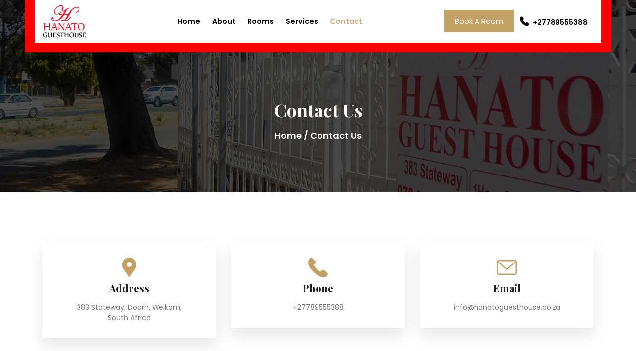

--- FILE ---
content_type: text/html
request_url: http://hanatoguesthouse.co.za/contact.html
body_size: 16968
content:
<!doctype html>
<html lang="zxx">
    

<head>
        <!-- REQUIRED META TAGS -->
        <meta charset="utf-8">
        <meta name="viewport" content="width=device-width, initial-scale=1, shrink-to-fit=no">

        <!-- Bootstrap Min CSS -->
        <link rel="stylesheet" href="assets/css/bootstrap.min.css">
        <!-- Meanmenu CSS -->
        <link rel="stylesheet" href="assets/css/meanmenu.css">
        <!-- Slick CSS -->
        <link rel="stylesheet" href="assets/css/slick.css">
        <!-- Fontawesome Min CSS -->
        <link rel="stylesheet" href="assets/css/fontawesome.min.css">
        <!-- Animate Min CSS -->
        <link rel="stylesheet" href="assets/css/animate.min.css">
        <!-- Magnific CSS -->
        <link rel="stylesheet" href="assets/css/magnific-popup.css">
        <!-- Owl Carousel Min CSS -->
        <link rel="stylesheet" href="assets/css/owl.carousel.min.css">
        <!-- Owl Theme Default Min CSS -->
        <link rel="stylesheet" href="assets/css/owl.theme.default.min.css">
        <!-- Flaticon CSS -->
        <link rel="stylesheet" href="assets/css/flaticon.css">
        <!-- Nice Select Min CSS -->
        <link rel="stylesheet" href="assets/css/nice-select.css">
        <!-- Ui CSS -->
        <link rel="stylesheet" href="assets/css/jquery-ui.css">
        <!-- Style CSS -->
        <link rel="stylesheet" href="assets/css/style.css">
        <!-- Responsive CSS -->
        <link rel="stylesheet" href="assets/css/responsive.css">

        <title>Hanato Guesthouse - Welkom's popular guesthouse</title>

        <link rel="icon" type="image/png" href="assets/img/favicon.jpg">
    </head>

    <body>
        
        <!-- Preloader -->
        <div class="preloader">
            <div class="loader">
                <div class="shadow"></div>
                <div class="box"></div>
            </div>
        </div>
        <!-- End Preloader -->

        <!-- Start Navbar Area -->
        <div class="navbar-area">
            <div class="overtop-mobile-nav">
                <div class="logo">
                    <a href="index.html">
                        <img src="assets/img/logo.png" alt="logo">
                    </a>
                </div>
            </div>

            <div class="overtop-nav">
                <div class="container">
                    <nav class="navbar navbar-expand-md navbar-light">
                        <a class="navbar-brand" href="index.html"><img src="assets/img/logo.png" alt="logo"></a>

                        <div class="collapse navbar-collapse mean-menu" id="navbarSupportedContent">
                            <ul class="navbar-nav m-auto">
                                <li class="nav-item">
                                    <a href="index.html" class="nav-link">Home</a>
                                </li>
                                
                                <li class="nav-item">
                                            <a href="about.html" class="nav-link">About</a>
                                        </li>

                                <li class="nav-item">
                                            <a href="room.html" class="nav-link">Rooms</a>
                                        </li>

                                <li class="nav-item">
                                            <a href="services.html" class="nav-link">Services</a>
                                        </li>

                               

                               

                                <li class="nav-item">
                                    <a href="contact.html" class="nav-link active">Contact</a>
                                </li>
                            </ul>

                            <div class="others-options">
                                <ul class="navbar-nav">
                                    <li class="appoinment-btn">
                                        <a href="room.html" class="appoinment-btn-one">Book A Room</a>
                                    </li>

                                    <li class="nav-item">
                                        <a href="tel:+27789555388" class="nav-link">
                                            <i class="flaticon-call-answer"></i> +27789555388
                                        </a>
                                    </li>
                                </ul> 
                            </div>
                        </div>
                    </nav>
                </div>
            </div>
        </div>
        <!-- End Navbar Area -->

        <!-- Page banner -->
        <section class="page-banner">
            <div class="container">
                <div class="page-banner-content">
                    <h2>Contact Us</h2>
                    <p><a href="index.html">Home</a> / Contact Us</p>
                </div>
            </div>
        </section>
        <!-- End Page banner -->

        <!-- Start Contact-info Section -->
        <section class="contact-info-section">
            <div class="container">
                <div class="row">
                    <div class="col-lg-4 col-md-6">
                        <div class="contact-box">
                            <div class="icon">
                                <i class="flaticon-placeholder"></i>
                            </div>
                            <h4>Address</h4>
                            <p><a href="#">383 Stateway, Doorn, Welkom, South Africa </a></p>
                        </div>
                    </div>

                    <div class="col-lg-4 col-md-6">
                        <div class="contact-box">
                            <div class="icon">
                                <i class="flaticon-call-answer"></i>
                            </div>
                            <h4>Phone</h4>
                            <p><a href="tel:+27789555388 ">+27789555388 </a></p>
                            <p><a href="#"></a></p>
                        </div>
                    </div>

                    <div class="col-lg-4 col-md-6 offset-lg-0 offset-md-3">
                        <div class="contact-box">
                            <div class="icon">
                                <i class="flaticon-envelope"></i>
                            </div>
                            <h4>Email</h4>
                            <p><a href="mailto: info@hanatoguesthouse.co.za "> info@hanatoguesthouse.co.za </a></p>
                            
                        </div>
                    </div>
                </div>
            </div>
        </section>
        <!-- End Contact-info Section -->

        <!-- Start Contact Section -->
		<div class="contact-section">
			<div class="container">
				<div class="row">
					<div class="col-lg-6">
						<div class="map-area">
							<iframe src="https://www.google.com/maps/embed?pb=!1m14!1m8!1m3!1d14093.294964850349!2d26.74886!3d-27.98399!3m2!1i1024!2i768!4f13.1!3m3!1m2!1s0x0%3A0x223c4d279c8c27d5!2sHanato%20Guest%20House!5e0!3m2!1sen!2sza!4v1600425714338!5m2!1sen!2sza" width="600" height="450" frameborder="0" style="border:0;" allowfullscreen="" aria-hidden="false" tabindex="0"></iframe>
						</div>
                    </div>
                    
					<div class="col-lg-6">
                        <div class="contact-area">
                            <div class="contactForm">
                                <form id="contactForm">
                                    <div class="row">
                                        <div class="col-lg-6 col-sm-6">
                                            <div class="form-group">
                                                <input type="text" name="name" id="name" class="form-control" required data-error="Please enter your name" placeholder="Your Name">
                                                <div class="help-block with-errors"></div>
                                            </div>
                                        </div>
            
                                        <div class="col-lg-6 col-sm-6">
                                            <div class="form-group">
                                                <input type="email" name="email" id="email" class="form-control" required data-error="Please enter your email" placeholder="Your Email">
                                                <div class="help-block with-errors"></div>
                                            </div>
                                        </div>
            
                                        <div class="col-lg-6 col-sm-6">
                                            <div class="form-group">
                                                <input type="text" name="phone_number" id="phone_number" required data-error="Please enter your number" class="form-control" placeholder="Your Phone">
                                                <div class="help-block with-errors"></div>
                                            </div>
                                        </div>
            
                                        <div class="col-lg-6 col-sm-6">
                                            <div class="form-group">
                                                <input type="text" name="msg_subject" id="msg_subject" class="form-control" required data-error="Please enter your subject" placeholder="Your Subject">
                                                <div class="help-block with-errors"></div>
                                            </div>
                                        </div>
            
                                        <div class="col-lg-12 col-md-12">
                                            <div class="form-group">
                                                <textarea name="message" class="form-control" id="message" cols="30" rows="5" required data-error="Write your message" placeholder="Your Message"></textarea>
                                                <div class="help-block with-errors"></div>
                                            </div>
                                        </div>
            
                                        <div class="col-lg-12 col-md-12">
                                            <div class="send-btn">
                                                <p class="comment-form-cookies-consent">
                                                    <input type="checkbox" value="yes" name="wp-comment-cookies-consent" id="wp-comment-cookies-consent">
                                                    <label for="wp-comment-cookies-consent">I agree that my submitted data is being collected and stored.</label>
                                                </p>
                                                <button type="submit" class="send-btn-one">
                                                    Send Message
                                                </button>
                                            </div>
                                            <div id="msgSubmit" class="h3 text-center hidden"></div>
                                            <div class="clearfix"></div>
                                        </div>
                                    </div>
                                </form>
                            </div>
                        </div>
					</div>
				</div>
			</div>
		</div>
		<!-- End Contact Section -->

        <!-- Start Newsletter section -->
     
        <!-- End Newsletter section -->

        <!-- Start Footer Section -->
       <section class="footer-section">
            <div class="container">
                <div class="row">
                    <div class="col-lg-5 col-md-6 col-sm-6">
                        <div class="fooetr-item">
                            <div class="footer-logo">
                                <img src="assets/img/logo2.png" alt="image">
                            </div>

                            <div class="footer-text">
                                <p>Neat and comfortable guesthouse in Welkom situated within a 1km from the city centre with secure parking and free transport around Welkom.</p>
                            </div>

                            <ul>
                                <li><span>Follow Us:</span></li>
                                <li>
                                    <a href="https://web.facebook.com/pages/category/Hotel---Lodging/Hanato-Guest-House-for-Comfort-107970674030888/?_rdc=1&_rdr" target="_blank">
                                        <i class="fab fa-facebook-f"></i>
                                    </a>
                                </li>
                                
                               
                               
                            </ul>
                        </div>
                    </div>   
                    
                    <div class="col-lg-3 col-md-6 col-sm-6">
                        <div class="footer-content">
                            <h2>Our contacts</h2>
                        </div>

                        <ul class="footer-info">
                            <li>
                                <i class="fas fa-map-marker-alt"></i>
                                383 Stateway, Doorn, Welkom, South Africa
                            </li>
                            <li>
                                <i class="fa fa-phone"></i>
                                +27789555388
                            </li>
                            <li>
                                <i class="fas fa-envelope"></i>
                                info@hanatoguesthouse.co.za
                            </li>
                           
                        </ul>
                    </div>

                 

                   
                </div>
            </div>
            
            <div class="footer-bottom-section">
                <div class="container">
                    <div class="row">
                        <div class="col-lg-6 col-md-6 col-sm-7">
                            <div class="footer-bottom-content">
                                <p><i class="far fa-copyright"></i>  Hanato Guesthouse 2020</p>
                            </div>
                        </div>
    
                        <div class="col-lg-6 col-md-6 col-sm-5">
                            <div class="footer-bottom-links">
                                <p>
                                    
                                </p>
                            </div>
                        </div>
                    </div>
                </div>
            </div>
        </section>
        <!-- End Footer Section -->

        <!-- Back Top top -->
        <div class="back-to-top">Top</div>
        <!-- End Back Top top -->
        

        <!-- jQuery Min JS -->
        <script src="assets/js/jquery-3.2.1.slim.min.js"></script>
        <!-- Popper Min JS -->
        <script src="assets/js/popper.min.js"></script>
        <!-- Bootstrap Min JS -->
        <script src="assets/js/bootstrap.min.js"></script>
        <!-- Slick Min JS -->
        <script src="assets/js/slick.js"></script>
        <!-- Mean Menu Min JS -->
        <script src="assets/js/jquery.meanmenu.js"></script>
        <!-- Magnific Min JS -->
        <script src="assets/js/jquery.magnific-popup.min.js"></script>
        <!-- Mixitup Min JS -->
        <script src="assets/js/jquery.mixitup.min.js"></script>
        <!-- Owl Carousel Min JS -->
        <script src="assets/js/owl.carousel.min.js"></script>
        <!-- Counterup JS -->
        <script src="assets/js/jquery.counterup.js"></script>
        <!-- Waypoints Min JS -->
        <script src="assets/js/waypoints.min.js"></script>
        <!-- Nice Select Min JS -->
        <script src="assets/js/jquery.nice-select.min.js"></script>
        <!-- Ui JS -->
        <script src="assets/js/jquery-ui.js"></script>
        <!-- Form Ajaxchimp JS -->
		<script src="assets/js/jquery.ajaxchimp.min.js"></script>
        <!-- Form Validator JS -->
		<script src="assets/js/form-validator.min.js"></script>
		<!-- Contact JS -->
		<script src="assets/js/contact-form-script.js"></script>
        <!-- Active JS -->
        <script src="assets/js/active.js"></script>
    </body>

<!-- Mirrored from templates.envytheme.com/overtop/default/contact.html by HTTrack Website Copier/3.x [XR&CO'2014], Mon, 14 Sep 2020 22:28:47 GMT -->
</html>

--- FILE ---
content_type: text/css
request_url: http://hanatoguesthouse.co.za/assets/css/fontawesome.min.css
body_size: 66631
content:
/*!
 * Font Awesome Free 5.8.1 by @fontawesome - https://fontawesome.com
 * License - https://fontawesome.com/license/free (Icons: CC BY 4.0, Fonts: SIL OFL 1.1, Code: MIT License)
 */
 .fa,
.fab,
.fal,
.far,
.fas {
 -moz-osx-font-smoothing:grayscale;
 -webkit-font-smoothing:antialiased;
 display:inline-block;
 font-style:normal;
 font-variant:normal;
 text-rendering:auto;
 line-height:1
}
.fa-lg {
 font-size:1.33333em;
 line-height:.75em;
 vertical-align:-.0667em
}
.fa-xs {
 font-size:.75em
}
.fa-sm {
 font-size:.875em
}
.fa-1x {
 font-size:1em
}
.fa-2x {
 font-size:2em
}
.fa-3x {
 font-size:3em
}
.fa-4x {
 font-size:4em
}
.fa-5x {
 font-size:5em
}
.fa-6x {
 font-size:6em
}
.fa-7x {
 font-size:7em
}
.fa-8x {
 font-size:8em
}
.fa-9x {
 font-size:9em
}
.fa-10x {
 font-size:10em
}
.fa-fw {
 text-align:center;
 width:1.25em
}
.fa-ul {
 list-style-type:none;
 margin-left:2.5em;
 padding-left:0
}
.fa-ul>li {
 position:relative
}
.fa-li {
 left:-2em;
 position:absolute;
 text-align:center;
 width:2em;
 line-height:inherit
}
.fa-border {
 border:.08em solid #eee;
 border-radius:.1em;
 padding:.2em .25em .15em
}
.fa-pull-left {
 float:left
}
.fa-pull-right {
 float:right
}
.fa.fa-pull-left,
.fab.fa-pull-left,
.fal.fa-pull-left,
.far.fa-pull-left,
.fas.fa-pull-left {
 margin-right:.3em
}
.fa.fa-pull-right,
.fab.fa-pull-right,
.fal.fa-pull-right,
.far.fa-pull-right,
.fas.fa-pull-right {
 margin-left:.3em
}
.fa-spin {
 animation:fa-spin 2s infinite linear
}
.fa-pulse {
 animation:fa-spin 1s infinite steps(8)
}
@keyframes fa-spin {
 0% {
  transform:rotate(0deg)
 }
 to {
  transform:rotate(1turn)
 }
}
.fa-rotate-90 {
 -ms-filter:"progid:DXImageTransform.Microsoft.BasicImage(rotation=1)";
 transform:rotate(90deg)
}
.fa-rotate-180 {
 -ms-filter:"progid:DXImageTransform.Microsoft.BasicImage(rotation=2)";
 transform:rotate(180deg)
}
.fa-rotate-270 {
 -ms-filter:"progid:DXImageTransform.Microsoft.BasicImage(rotation=3)";
 transform:rotate(270deg)
}
.fa-flip-horizontal {
 -ms-filter:"progid:DXImageTransform.Microsoft.BasicImage(rotation=0, mirror=1)";
 transform:scaleX(-1)
}
.fa-flip-vertical {
 transform:scaleY(-1)
}
.fa-flip-both,
.fa-flip-horizontal.fa-flip-vertical,
.fa-flip-vertical {
 -ms-filter:"progid:DXImageTransform.Microsoft.BasicImage(rotation=2, mirror=1)"
}
.fa-flip-both,
.fa-flip-horizontal.fa-flip-vertical {
 transform:scale(-1)
}
:root .fa-flip-both,
:root .fa-flip-horizontal,
:root .fa-flip-vertical,
:root .fa-rotate-90,
:root .fa-rotate-180,
:root .fa-rotate-270 {
 filter:none
}
.fa-stack {
 display:inline-block;
 height:2em;
 line-height:2em;
 position:relative;
 vertical-align:middle;
 width:2.5em
}
.fa-stack-1x,
.fa-stack-2x {
 left:0;
 position:absolute;
 text-align:center;
 width:100%
}
.fa-stack-1x {
 line-height:inherit
}
.fa-stack-2x {
 font-size:2em
}
.fa-inverse {
 color:#fff
}
.fa-500px:before {
 content:"\f26e"
}
.fa-accessible-icon:before {
 content:"\f368"
}
.fa-accusoft:before {
 content:"\f369"
}
.fa-acquisitions-incorporated:before {
 content:"\f6af"
}
.fa-ad:before {
 content:"\f641"
}
.fa-address-book:before {
 content:"\f2b9"
}
.fa-address-card:before {
 content:"\f2bb"
}
.fa-adjust:before {
 content:"\f042"
}
.fa-adn:before {
 content:"\f170"
}
.fa-adobe:before {
 content:"\f778"
}
.fa-adversal:before {
 content:"\f36a"
}
.fa-affiliatetheme:before {
 content:"\f36b"
}
.fa-air-freshener:before {
 content:"\f5d0"
}
.fa-airbnb:before {
 content:"\f834"
}
.fa-algolia:before {
 content:"\f36c"
}
.fa-align-center:before {
 content:"\f037"
}
.fa-align-justify:before {
 content:"\f039"
}
.fa-align-left:before {
 content:"\f036"
}
.fa-align-right:before {
 content:"\f038"
}
.fa-alipay:before {
 content:"\f642"
}
.fa-allergies:before {
 content:"\f461"
}
.fa-amazon:before {
 content:"\f270"
}
.fa-amazon-pay:before {
 content:"\f42c"
}
.fa-ambulance:before {
 content:"\f0f9"
}
.fa-american-sign-language-interpreting:before {
 content:"\f2a3"
}
.fa-amilia:before {
 content:"\f36d"
}
.fa-anchor:before {
 content:"\f13d"
}
.fa-android:before {
 content:"\f17b"
}
.fa-angellist:before {
 content:"\f209"
}
.fa-angle-double-down:before {
 content:"\f103"
}
.fa-angle-double-left:before {
 content:"\f100"
}
.fa-angle-double-right:before {
 content:"\f101"
}
.fa-angle-double-up:before {
 content:"\f102"
}
.fa-angle-down:before {
 content:"\f107"
}
.fa-angle-left:before {
 content:"\f104"
}
.fa-angle-right:before {
 content:"\f105"
}
.fa-angle-up:before {
 content:"\f106"
}
.fa-angry:before {
 content:"\f556"
}
.fa-angrycreative:before {
 content:"\f36e"
}
.fa-angular:before {
 content:"\f420"
}
.fa-ankh:before {
 content:"\f644"
}
.fa-app-store:before {
 content:"\f36f"
}
.fa-app-store-ios:before {
 content:"\f370"
}
.fa-apper:before {
 content:"\f371"
}
.fa-apple:before {
 content:"\f179"
}
.fa-apple-alt:before {
 content:"\f5d1"
}
.fa-apple-pay:before {
 content:"\f415"
}
.fa-archive:before {
 content:"\f187"
}
.fa-archway:before {
 content:"\f557"
}
.fa-arrow-alt-circle-down:before {
 content:"\f358"
}
.fa-arrow-alt-circle-left:before {
 content:"\f359"
}
.fa-arrow-alt-circle-right:before {
 content:"\f35a"
}
.fa-arrow-alt-circle-up:before {
 content:"\f35b"
}
.fa-arrow-circle-down:before {
 content:"\f0ab"
}
.fa-arrow-circle-left:before {
 content:"\f0a8"
}
.fa-arrow-circle-right:before {
 content:"\f0a9"
}
.fa-arrow-circle-up:before {
 content:"\f0aa"
}
.fa-arrow-down:before {
 content:"\f063"
}
.fa-arrow-left:before {
 content:"\f060"
}
.fa-arrow-right:before {
 content:"\f061"
}
.fa-arrow-up:before {
 content:"\f062"
}
.fa-arrows-alt:before {
 content:"\f0b2"
}
.fa-arrows-alt-h:before {
 content:"\f337"
}
.fa-arrows-alt-v:before {
 content:"\f338"
}
.fa-artstation:before {
 content:"\f77a"
}
.fa-assistive-listening-systems:before {
 content:"\f2a2"
}
.fa-asterisk:before {
 content:"\f069"
}
.fa-asymmetrik:before {
 content:"\f372"
}
.fa-at:before {
 content:"\f1fa"
}
.fa-atlas:before {
 content:"\f558"
}
.fa-atlassian:before {
 content:"\f77b"
}
.fa-atom:before {
 content:"\f5d2"
}
.fa-audible:before {
 content:"\f373"
}
.fa-audio-description:before {
 content:"\f29e"
}
.fa-autoprefixer:before {
 content:"\f41c"
}
.fa-avianex:before {
 content:"\f374"
}
.fa-aviato:before {
 content:"\f421"
}
.fa-award:before {
 content:"\f559"
}
.fa-aws:before {
 content:"\f375"
}
.fa-baby:before {
 content:"\f77c"
}
.fa-baby-carriage:before {
 content:"\f77d"
}
.fa-backspace:before {
 content:"\f55a"
}
.fa-backward:before {
 content:"\f04a"
}
.fa-bacon:before {
 content:"\f7e5"
}
.fa-balance-scale:before {
 content:"\f24e"
}
.fa-ban:before {
 content:"\f05e"
}
.fa-band-aid:before {
 content:"\f462"
}
.fa-bandcamp:before {
 content:"\f2d5"
}
.fa-barcode:before {
 content:"\f02a"
}
.fa-bars:before {
 content:"\f0c9"
}
.fa-baseball-ball:before {
 content:"\f433"
}
.fa-basketball-ball:before {
 content:"\f434"
}
.fa-bath:before {
 content:"\f2cd"
}
.fa-battery-empty:before {
 content:"\f244"
}
.fa-battery-full:before {
 content:"\f240"
}
.fa-battery-half:before {
 content:"\f242"
}
.fa-battery-quarter:before {
 content:"\f243"
}
.fa-battery-three-quarters:before {
 content:"\f241"
}
.fa-battle-net:before {
 content:"\f835"
}
.fa-bed:before {
 content:"\f236"
}
.fa-beer:before {
 content:"\f0fc"
}
.fa-behance:before {
 content:"\f1b4"
}
.fa-behance-square:before {
 content:"\f1b5"
}
.fa-bell:before {
 content:"\f0f3"
}
.fa-bell-slash:before {
 content:"\f1f6"
}
.fa-bezier-curve:before {
 content:"\f55b"
}
.fa-bible:before {
 content:"\f647"
}
.fa-bicycle:before {
 content:"\f206"
}
.fa-bimobject:before {
 content:"\f378"
}
.fa-binoculars:before {
 content:"\f1e5"
}
.fa-biohazard:before {
 content:"\f780"
}
.fa-birthday-cake:before {
 content:"\f1fd"
}
.fa-bitbucket:before {
 content:"\f171"
}
.fa-bitcoin:before {
 content:"\f379"
}
.fa-bity:before {
 content:"\f37a"
}
.fa-black-tie:before {
 content:"\f27e"
}
.fa-blackberry:before {
 content:"\f37b"
}
.fa-blender:before {
 content:"\f517"
}
.fa-blender-phone:before {
 content:"\f6b6"
}
.fa-blind:before {
 content:"\f29d"
}
.fa-blog:before {
 content:"\f781"
}
.fa-blogger:before {
 content:"\f37c"
}
.fa-blogger-b:before {
 content:"\f37d"
}
.fa-bluetooth:before {
 content:"\f293"
}
.fa-bluetooth-b:before {
 content:"\f294"
}
.fa-bold:before {
 content:"\f032"
}
.fa-bolt:before {
 content:"\f0e7"
}
.fa-bomb:before {
 content:"\f1e2"
}
.fa-bone:before {
 content:"\f5d7"
}
.fa-bong:before {
 content:"\f55c"
}
.fa-book:before {
 content:"\f02d"
}
.fa-book-dead:before {
 content:"\f6b7"
}
.fa-book-medical:before {
 content:"\f7e6"
}
.fa-book-open:before {
 content:"\f518"
}
.fa-book-reader:before {
 content:"\f5da"
}
.fa-bookmark:before {
 content:"\f02e"
}
.fa-bootstrap:before {
 content:"\f836"
}
.fa-bowling-ball:before {
 content:"\f436"
}
.fa-box:before {
 content:"\f466"
}
.fa-box-open:before {
 content:"\f49e"
}
.fa-boxes:before {
 content:"\f468"
}
.fa-braille:before {
 content:"\f2a1"
}
.fa-brain:before {
 content:"\f5dc"
}
.fa-bread-slice:before {
 content:"\f7ec"
}
.fa-briefcase:before {
 content:"\f0b1"
}
.fa-briefcase-medical:before {
 content:"\f469"
}
.fa-broadcast-tower:before {
 content:"\f519"
}
.fa-broom:before {
 content:"\f51a"
}
.fa-brush:before {
 content:"\f55d"
}
.fa-btc:before {
 content:"\f15a"
}
.fa-buffer:before {
 content:"\f837"
}
.fa-bug:before {
 content:"\f188"
}
.fa-building:before {
 content:"\f1ad"
}
.fa-bullhorn:before {
 content:"\f0a1"
}
.fa-bullseye:before {
 content:"\f140"
}
.fa-burn:before {
 content:"\f46a"
}
.fa-buromobelexperte:before {
 content:"\f37f"
}
.fa-bus:before {
 content:"\f207"
}
.fa-bus-alt:before {
 content:"\f55e"
}
.fa-business-time:before {
 content:"\f64a"
}
.fa-buysellads:before {
 content:"\f20d"
}
.fa-calculator:before {
 content:"\f1ec"
}
.fa-calendar:before {
 content:"\f133"
}
.fa-calendar-alt:before {
 content:"\f073"
}
.fa-calendar-check:before {
 content:"\f274"
}
.fa-calendar-day:before {
 content:"\f783"
}
.fa-calendar-minus:before {
 content:"\f272"
}
.fa-calendar-plus:before {
 content:"\f271"
}
.fa-calendar-times:before {
 content:"\f273"
}
.fa-calendar-week:before {
 content:"\f784"
}
.fa-camera:before {
 content:"\f030"
}
.fa-camera-retro:before {
 content:"\f083"
}
.fa-campground:before {
 content:"\f6bb"
}
.fa-canadian-maple-leaf:before {
 content:"\f785"
}
.fa-candy-cane:before {
 content:"\f786"
}
.fa-cannabis:before {
 content:"\f55f"
}
.fa-capsules:before {
 content:"\f46b"
}
.fa-car:before {
 content:"\f1b9"
}
.fa-car-alt:before {
 content:"\f5de"
}
.fa-car-battery:before {
 content:"\f5df"
}
.fa-car-crash:before {
 content:"\f5e1"
}
.fa-car-side:before {
 content:"\f5e4"
}
.fa-caret-down:before {
 content:"\f0d7"
}
.fa-caret-left:before {
 content:"\f0d9"
}
.fa-caret-right:before {
 content:"\f0da"
}
.fa-caret-square-down:before {
 content:"\f150"
}
.fa-caret-square-left:before {
 content:"\f191"
}
.fa-caret-square-right:before {
 content:"\f152"
}
.fa-caret-square-up:before {
 content:"\f151"
}
.fa-caret-up:before {
 content:"\f0d8"
}
.fa-carrot:before {
 content:"\f787"
}
.fa-cart-arrow-down:before {
 content:"\f218"
}
.fa-cart-plus:before {
 content:"\f217"
}
.fa-cash-register:before {
 content:"\f788"
}
.fa-cat:before {
 content:"\f6be"
}
.fa-cc-amazon-pay:before {
 content:"\f42d"
}
.fa-cc-amex:before {
 content:"\f1f3"
}
.fa-cc-apple-pay:before {
 content:"\f416"
}
.fa-cc-diners-club:before {
 content:"\f24c"
}
.fa-cc-discover:before {
 content:"\f1f2"
}
.fa-cc-jcb:before {
 content:"\f24b"
}
.fa-cc-mastercard:before {
 content:"\f1f1"
}
.fa-cc-paypal:before {
 content:"\f1f4"
}
.fa-cc-stripe:before {
 content:"\f1f5"
}
.fa-cc-visa:before {
 content:"\f1f0"
}
.fa-centercode:before {
 content:"\f380"
}
.fa-centos:before {
 content:"\f789"
}
.fa-certificate:before {
 content:"\f0a3"
}
.fa-chair:before {
 content:"\f6c0"
}
.fa-chalkboard:before {
 content:"\f51b"
}
.fa-chalkboard-teacher:before {
 content:"\f51c"
}
.fa-charging-station:before {
 content:"\f5e7"
}
.fa-chart-area:before {
 content:"\f1fe"
}
.fa-chart-bar:before {
 content:"\f080"
}
.fa-chart-line:before {
 content:"\f201"
}
.fa-chart-pie:before {
 content:"\f200"
}
.fa-check:before {
 content:"\f00c"
}
.fa-check-circle:before {
 content:"\f058"
}
.fa-check-double:before {
 content:"\f560"
}
.fa-check-square:before {
 content:"\f14a"
}
.fa-cheese:before {
 content:"\f7ef"
}
.fa-chess:before {
 content:"\f439"
}
.fa-chess-bishop:before {
 content:"\f43a"
}
.fa-chess-board:before {
 content:"\f43c"
}
.fa-chess-king:before {
 content:"\f43f"
}
.fa-chess-knight:before {
 content:"\f441"
}
.fa-chess-pawn:before {
 content:"\f443"
}
.fa-chess-queen:before {
 content:"\f445"
}
.fa-chess-rook:before {
 content:"\f447"
}
.fa-chevron-circle-down:before {
 content:"\f13a"
}
.fa-chevron-circle-left:before {
 content:"\f137"
}
.fa-chevron-circle-right:before {
 content:"\f138"
}
.fa-chevron-circle-up:before {
 content:"\f139"
}
.fa-chevron-down:before {
 content:"\f078"
}
.fa-chevron-left:before {
 content:"\f053"
}
.fa-chevron-right:before {
 content:"\f054"
}
.fa-chevron-up:before {
 content:"\f077"
}
.fa-child:before {
 content:"\f1ae"
}
.fa-chrome:before {
 content:"\f268"
}
.fa-chromecast:before {
 content:"\f838"
}
.fa-church:before {
 content:"\f51d"
}
.fa-circle:before {
 content:"\f111"
}
.fa-circle-notch:before {
 content:"\f1ce"
}
.fa-city:before {
 content:"\f64f"
}
.fa-clinic-medical:before {
 content:"\f7f2"
}
.fa-clipboard:before {
 content:"\f328"
}
.fa-clipboard-check:before {
 content:"\f46c"
}
.fa-clipboard-list:before {
 content:"\f46d"
}
.fa-clock:before {
 content:"\f017"
}
.fa-clone:before {
 content:"\f24d"
}
.fa-closed-captioning:before {
 content:"\f20a"
}
.fa-cloud:before {
 content:"\f0c2"
}
.fa-cloud-download-alt:before {
 content:"\f381"
}
.fa-cloud-meatball:before {
 content:"\f73b"
}
.fa-cloud-moon:before {
 content:"\f6c3"
}
.fa-cloud-moon-rain:before {
 content:"\f73c"
}
.fa-cloud-rain:before {
 content:"\f73d"
}
.fa-cloud-showers-heavy:before {
 content:"\f740"
}
.fa-cloud-sun:before {
 content:"\f6c4"
}
.fa-cloud-sun-rain:before {
 content:"\f743"
}
.fa-cloud-upload-alt:before {
 content:"\f382"
}
.fa-cloudscale:before {
 content:"\f383"
}
.fa-cloudsmith:before {
 content:"\f384"
}
.fa-cloudversify:before {
 content:"\f385"
}
.fa-cocktail:before {
 content:"\f561"
}
.fa-code:before {
 content:"\f121"
}
.fa-code-branch:before {
 content:"\f126"
}
.fa-codepen:before {
 content:"\f1cb"
}
.fa-codiepie:before {
 content:"\f284"
}
.fa-coffee:before {
 content:"\f0f4"
}
.fa-cog:before {
 content:"\f013"
}
.fa-cogs:before {
 content:"\f085"
}
.fa-coins:before {
 content:"\f51e"
}
.fa-columns:before {
 content:"\f0db"
}
.fa-comment:before {
 content:"\f075"
}
.fa-comment-alt:before {
 content:"\f27a"
}
.fa-comment-dollar:before {
 content:"\f651"
}
.fa-comment-dots:before {
 content:"\f4ad"
}
.fa-comment-medical:before {
 content:"\f7f5"
}
.fa-comment-slash:before {
 content:"\f4b3"
}
.fa-comments:before {
 content:"\f086"
}
.fa-comments-dollar:before {
 content:"\f653"
}
.fa-compact-disc:before {
 content:"\f51f"
}
.fa-compass:before {
 content:"\f14e"
}
.fa-compress:before {
 content:"\f066"
}
.fa-compress-arrows-alt:before {
 content:"\f78c"
}
.fa-concierge-bell:before {
 content:"\f562"
}
.fa-confluence:before {
 content:"\f78d"
}
.fa-connectdevelop:before {
 content:"\f20e"
}
.fa-contao:before {
 content:"\f26d"
}
.fa-cookie:before {
 content:"\f563"
}
.fa-cookie-bite:before {
 content:"\f564"
}
.fa-copy:before {
 content:"\f0c5"
}
.fa-copyright:before {
 content:"\f1f9"
}
.fa-couch:before {
 content:"\f4b8"
}
.fa-cpanel:before {
 content:"\f388"
}
.fa-creative-commons:before {
 content:"\f25e"
}
.fa-creative-commons-by:before {
 content:"\f4e7"
}
.fa-creative-commons-nc:before {
 content:"\f4e8"
}
.fa-creative-commons-nc-eu:before {
 content:"\f4e9"
}
.fa-creative-commons-nc-jp:before {
 content:"\f4ea"
}
.fa-creative-commons-nd:before {
 content:"\f4eb"
}
.fa-creative-commons-pd:before {
 content:"\f4ec"
}
.fa-creative-commons-pd-alt:before {
 content:"\f4ed"
}
.fa-creative-commons-remix:before {
 content:"\f4ee"
}
.fa-creative-commons-sa:before {
 content:"\f4ef"
}
.fa-creative-commons-sampling:before {
 content:"\f4f0"
}
.fa-creative-commons-sampling-plus:before {
 content:"\f4f1"
}
.fa-creative-commons-share:before {
 content:"\f4f2"
}
.fa-creative-commons-zero:before {
 content:"\f4f3"
}
.fa-credit-card:before {
 content:"\f09d"
}
.fa-critical-role:before {
 content:"\f6c9"
}
.fa-crop:before {
 content:"\f125"
}
.fa-crop-alt:before {
 content:"\f565"
}
.fa-cross:before {
 content:"\f654"
}
.fa-crosshairs:before {
 content:"\f05b"
}
.fa-crow:before {
 content:"\f520"
}
.fa-crown:before {
 content:"\f521"
}
.fa-crutch:before {
 content:"\f7f7"
}
.fa-css3:before {
 content:"\f13c"
}
.fa-css3-alt:before {
 content:"\f38b"
}
.fa-cube:before {
 content:"\f1b2"
}
.fa-cubes:before {
 content:"\f1b3"
}
.fa-cut:before {
 content:"\f0c4"
}
.fa-cuttlefish:before {
 content:"\f38c"
}
.fa-d-and-d:before {
 content:"\f38d"
}
.fa-d-and-d-beyond:before {
 content:"\f6ca"
}
.fa-dashcube:before {
 content:"\f210"
}
.fa-database:before {
 content:"\f1c0"
}
.fa-deaf:before {
 content:"\f2a4"
}
.fa-delicious:before {
 content:"\f1a5"
}
.fa-democrat:before {
 content:"\f747"
}
.fa-deploydog:before {
 content:"\f38e"
}
.fa-deskpro:before {
 content:"\f38f"
}
.fa-desktop:before {
 content:"\f108"
}
.fa-dev:before {
 content:"\f6cc"
}
.fa-deviantart:before {
 content:"\f1bd"
}
.fa-dharmachakra:before {
 content:"\f655"
}
.fa-dhl:before {
 content:"\f790"
}
.fa-diagnoses:before {
 content:"\f470"
}
.fa-diaspora:before {
 content:"\f791"
}
.fa-dice:before {
 content:"\f522"
}
.fa-dice-d20:before {
 content:"\f6cf"
}
.fa-dice-d6:before {
 content:"\f6d1"
}
.fa-dice-five:before {
 content:"\f523"
}
.fa-dice-four:before {
 content:"\f524"
}
.fa-dice-one:before {
 content:"\f525"
}
.fa-dice-six:before {
 content:"\f526"
}
.fa-dice-three:before {
 content:"\f527"
}
.fa-dice-two:before {
 content:"\f528"
}
.fa-digg:before {
 content:"\f1a6"
}
.fa-digital-ocean:before {
 content:"\f391"
}
.fa-digital-tachograph:before {
 content:"\f566"
}
.fa-directions:before {
 content:"\f5eb"
}
.fa-discord:before {
 content:"\f392"
}
.fa-discourse:before {
 content:"\f393"
}
.fa-divide:before {
 content:"\f529"
}
.fa-dizzy:before {
 content:"\f567"
}
.fa-dna:before {
 content:"\f471"
}
.fa-dochub:before {
 content:"\f394"
}
.fa-docker:before {
 content:"\f395"
}
.fa-dog:before {
 content:"\f6d3"
}
.fa-dollar-sign:before {
 content:"\f155"
}
.fa-dolly:before {
 content:"\f472"
}
.fa-dolly-flatbed:before {
 content:"\f474"
}
.fa-donate:before {
 content:"\f4b9"
}
.fa-door-closed:before {
 content:"\f52a"
}
.fa-door-open:before {
 content:"\f52b"
}
.fa-dot-circle:before {
 content:"\f192"
}
.fa-dove:before {
 content:"\f4ba"
}
.fa-download:before {
 content:"\f019"
}
.fa-draft2digital:before {
 content:"\f396"
}
.fa-drafting-compass:before {
 content:"\f568"
}
.fa-dragon:before {
 content:"\f6d5"
}
.fa-draw-polygon:before {
 content:"\f5ee"
}
.fa-dribbble:before {
 content:"\f17d"
}
.fa-dribbble-square:before {
 content:"\f397"
}
.fa-dropbox:before {
 content:"\f16b"
}
.fa-drum:before {
 content:"\f569"
}
.fa-drum-steelpan:before {
 content:"\f56a"
}
.fa-drumstick-bite:before {
 content:"\f6d7"
}
.fa-drupal:before {
 content:"\f1a9"
}
.fa-dumbbell:before {
 content:"\f44b"
}
.fa-dumpster:before {
 content:"\f793"
}
.fa-dumpster-fire:before {
 content:"\f794"
}
.fa-dungeon:before {
 content:"\f6d9"
}
.fa-dyalog:before {
 content:"\f399"
}
.fa-earlybirds:before {
 content:"\f39a"
}
.fa-ebay:before {
 content:"\f4f4"
}
.fa-edge:before {
 content:"\f282"
}
.fa-edit:before {
 content:"\f044"
}
.fa-egg:before {
 content:"\f7fb"
}
.fa-eject:before {
 content:"\f052"
}
.fa-elementor:before {
 content:"\f430"
}
.fa-ellipsis-h:before {
 content:"\f141"
}
.fa-ellipsis-v:before {
 content:"\f142"
}
.fa-ello:before {
 content:"\f5f1"
}
.fa-ember:before {
 content:"\f423"
}
.fa-empire:before {
 content:"\f1d1"
}
.fa-envelope:before {
 content:"\f0e0"
}
.fa-envelope-open:before {
 content:"\f2b6"
}
.fa-envelope-open-text:before {
 content:"\f658"
}
.fa-envelope-square:before {
 content:"\f199"
}
.fa-envira:before {
 content:"\f299"
}
.fa-equals:before {
 content:"\f52c"
}
.fa-eraser:before {
 content:"\f12d"
}
.fa-erlang:before {
 content:"\f39d"
}
.fa-ethereum:before {
 content:"\f42e"
}
.fa-ethernet:before {
 content:"\f796"
}
.fa-etsy:before {
 content:"\f2d7"
}
.fa-euro-sign:before {
 content:"\f153"
}
.fa-evernote:before {
 content:"\f839"
}
.fa-exchange-alt:before {
 content:"\f362"
}
.fa-exclamation:before {
 content:"\f12a"
}
.fa-exclamation-circle:before {
 content:"\f06a"
}
.fa-exclamation-triangle:before {
 content:"\f071"
}
.fa-expand:before {
 content:"\f065"
}
.fa-expand-arrows-alt:before {
 content:"\f31e"
}
.fa-expeditedssl:before {
 content:"\f23e"
}
.fa-external-link-alt:before {
 content:"\f35d"
}
.fa-external-link-square-alt:before {
 content:"\f360"
}
.fa-eye:before {
 content:"\f06e"
}
.fa-eye-dropper:before {
 content:"\f1fb"
}
.fa-eye-slash:before {
 content:"\f070"
}
.fa-facebook:before {
 content:"\f09a"
}
.fa-facebook-f:before {
 content:"\f39e"
}
.fa-facebook-messenger:before {
 content:"\f39f"
}
.fa-facebook-square:before {
 content:"\f082"
}
.fa-fantasy-flight-games:before {
 content:"\f6dc"
}
.fa-fast-backward:before {
 content:"\f049"
}
.fa-fast-forward:before {
 content:"\f050"
}
.fa-fax:before {
 content:"\f1ac"
}
.fa-feather:before {
 content:"\f52d"
}
.fa-feather-alt:before {
 content:"\f56b"
}
.fa-fedex:before {
 content:"\f797"
}
.fa-fedora:before {
 content:"\f798"
}
.fa-female:before {
 content:"\f182"
}
.fa-fighter-jet:before {
 content:"\f0fb"
}
.fa-figma:before {
 content:"\f799"
}
.fa-file:before {
 content:"\f15b"
}
.fa-file-alt:before {
 content:"\f15c"
}
.fa-file-archive:before {
 content:"\f1c6"
}
.fa-file-audio:before {
 content:"\f1c7"
}
.fa-file-code:before {
 content:"\f1c9"
}
.fa-file-contract:before {
 content:"\f56c"
}
.fa-file-csv:before {
 content:"\f6dd"
}
.fa-file-download:before {
 content:"\f56d"
}
.fa-file-excel:before {
 content:"\f1c3"
}
.fa-file-export:before {
 content:"\f56e"
}
.fa-file-image:before {
 content:"\f1c5"
}
.fa-file-import:before {
 content:"\f56f"
}
.fa-file-invoice:before {
 content:"\f570"
}
.fa-file-invoice-dollar:before {
 content:"\f571"
}
.fa-file-medical:before {
 content:"\f477"
}
.fa-file-medical-alt:before {
 content:"\f478"
}
.fa-file-pdf:before {
 content:"\f1c1"
}
.fa-file-powerpoint:before {
 content:"\f1c4"
}
.fa-file-prescription:before {
 content:"\f572"
}
.fa-file-signature:before {
 content:"\f573"
}
.fa-file-upload:before {
 content:"\f574"
}
.fa-file-video:before {
 content:"\f1c8"
}
.fa-file-word:before {
 content:"\f1c2"
}
.fa-fill:before {
 content:"\f575"
}
.fa-fill-drip:before {
 content:"\f576"
}
.fa-film:before {
 content:"\f008"
}
.fa-filter:before {
 content:"\f0b0"
}
.fa-fingerprint:before {
 content:"\f577"
}
.fa-fire:before {
 content:"\f06d"
}
.fa-fire-alt:before {
 content:"\f7e4"
}
.fa-fire-extinguisher:before {
 content:"\f134"
}
.fa-firefox:before {
 content:"\f269"
}
.fa-first-aid:before {
 content:"\f479"
}
.fa-first-order:before {
 content:"\f2b0"
}
.fa-first-order-alt:before {
 content:"\f50a"
}
.fa-firstdraft:before {
 content:"\f3a1"
}
.fa-fish:before {
 content:"\f578"
}
.fa-fist-raised:before {
 content:"\f6de"
}
.fa-flag:before {
 content:"\f024"
}
.fa-flag-checkered:before {
 content:"\f11e"
}
.fa-flag-usa:before {
 content:"\f74d"
}
.fa-flask:before {
 content:"\f0c3"
}
.fa-flickr:before {
 content:"\f16e"
}
.fa-flipboard:before {
 content:"\f44d"
}
.fa-flushed:before {
 content:"\f579"
}
.fa-fly:before {
 content:"\f417"
}
.fa-folder:before {
 content:"\f07b"
}
.fa-folder-minus:before {
 content:"\f65d"
}
.fa-folder-open:before {
 content:"\f07c"
}
.fa-folder-plus:before {
 content:"\f65e"
}
.fa-font:before {
 content:"\f031"
}
.fa-font-awesome:before {
 content:"\f2b4"
}
.fa-font-awesome-alt:before {
 content:"\f35c"
}
.fa-font-awesome-flag:before {
 content:"\f425"
}
.fa-font-awesome-logo-full:before {
 content:"\f4e6"
}
.fa-fonticons:before {
 content:"\f280"
}
.fa-fonticons-fi:before {
 content:"\f3a2"
}
.fa-football-ball:before {
 content:"\f44e"
}
.fa-fort-awesome:before {
 content:"\f286"
}
.fa-fort-awesome-alt:before {
 content:"\f3a3"
}
.fa-forumbee:before {
 content:"\f211"
}
.fa-forward:before {
 content:"\f04e"
}
.fa-foursquare:before {
 content:"\f180"
}
.fa-free-code-camp:before {
 content:"\f2c5"
}
.fa-freebsd:before {
 content:"\f3a4"
}
.fa-frog:before {
 content:"\f52e"
}
.fa-frown:before {
 content:"\f119"
}
.fa-frown-open:before {
 content:"\f57a"
}
.fa-fulcrum:before {
 content:"\f50b"
}
.fa-funnel-dollar:before {
 content:"\f662"
}
.fa-futbol:before {
 content:"\f1e3"
}
.fa-galactic-republic:before {
 content:"\f50c"
}
.fa-galactic-senate:before {
 content:"\f50d"
}
.fa-gamepad:before {
 content:"\f11b"
}
.fa-gas-pump:before {
 content:"\f52f"
}
.fa-gavel:before {
 content:"\f0e3"
}
.fa-gem:before {
 content:"\f3a5"
}
.fa-genderless:before {
 content:"\f22d"
}
.fa-get-pocket:before {
 content:"\f265"
}
.fa-gg:before {
 content:"\f260"
}
.fa-gg-circle:before {
 content:"\f261"
}
.fa-ghost:before {
 content:"\f6e2"
}
.fa-gift:before {
 content:"\f06b"
}
.fa-gifts:before {
 content:"\f79c"
}
.fa-git:before {
 content:"\f1d3"
}
.fa-git-square:before {
 content:"\f1d2"
}
.fa-github:before {
 content:"\f09b"
}
.fa-github-alt:before {
 content:"\f113"
}
.fa-github-square:before {
 content:"\f092"
}
.fa-gitkraken:before {
 content:"\f3a6"
}
.fa-gitlab:before {
 content:"\f296"
}
.fa-gitter:before {
 content:"\f426"
}
.fa-glass-cheers:before {
 content:"\f79f"
}
.fa-glass-martini:before {
 content:"\f000"
}
.fa-glass-martini-alt:before {
 content:"\f57b"
}
.fa-glass-whiskey:before {
 content:"\f7a0"
}
.fa-glasses:before {
 content:"\f530"
}
.fa-glide:before {
 content:"\f2a5"
}
.fa-glide-g:before {
 content:"\f2a6"
}
.fa-globe:before {
 content:"\f0ac"
}
.fa-globe-africa:before {
 content:"\f57c"
}
.fa-globe-americas:before {
 content:"\f57d"
}
.fa-globe-asia:before {
 content:"\f57e"
}
.fa-globe-europe:before {
 content:"\f7a2"
}
.fa-gofore:before {
 content:"\f3a7"
}
.fa-golf-ball:before {
 content:"\f450"
}
.fa-goodreads:before {
 content:"\f3a8"
}
.fa-goodreads-g:before {
 content:"\f3a9"
}
.fa-google:before {
 content:"\f1a0"
}
.fa-google-drive:before {
 content:"\f3aa"
}
.fa-google-play:before {
 content:"\f3ab"
}
.fa-google-plus:before {
 content:"\f2b3"
}
.fa-google-plus-g:before {
 content:"\f0d5"
}
.fa-google-plus-square:before {
 content:"\f0d4"
}
.fa-google-wallet:before {
 content:"\f1ee"
}
.fa-gopuram:before {
 content:"\f664"
}
.fa-graduation-cap:before {
 content:"\f19d"
}
.fa-gratipay:before {
 content:"\f184"
}
.fa-grav:before {
 content:"\f2d6"
}
.fa-greater-than:before {
 content:"\f531"
}
.fa-greater-than-equal:before {
 content:"\f532"
}
.fa-grimace:before {
 content:"\f57f"
}
.fa-grin:before {
 content:"\f580"
}
.fa-grin-alt:before {
 content:"\f581"
}
.fa-grin-beam:before {
 content:"\f582"
}
.fa-grin-beam-sweat:before {
 content:"\f583"
}
.fa-grin-hearts:before {
 content:"\f584"
}
.fa-grin-squint:before {
 content:"\f585"
}
.fa-grin-squint-tears:before {
 content:"\f586"
}
.fa-grin-stars:before {
 content:"\f587"
}
.fa-grin-tears:before {
 content:"\f588"
}
.fa-grin-tongue:before {
 content:"\f589"
}
.fa-grin-tongue-squint:before {
 content:"\f58a"
}
.fa-grin-tongue-wink:before {
 content:"\f58b"
}
.fa-grin-wink:before {
 content:"\f58c"
}
.fa-grip-horizontal:before {
 content:"\f58d"
}
.fa-grip-lines:before {
 content:"\f7a4"
}
.fa-grip-lines-vertical:before {
 content:"\f7a5"
}
.fa-grip-vertical:before {
 content:"\f58e"
}
.fa-gripfire:before {
 content:"\f3ac"
}
.fa-grunt:before {
 content:"\f3ad"
}
.fa-guitar:before {
 content:"\f7a6"
}
.fa-gulp:before {
 content:"\f3ae"
}
.fa-h-square:before {
 content:"\f0fd"
}
.fa-hacker-news:before {
 content:"\f1d4"
}
.fa-hacker-news-square:before {
 content:"\f3af"
}
.fa-hackerrank:before {
 content:"\f5f7"
}
.fa-hamburger:before {
 content:"\f805"
}
.fa-hammer:before {
 content:"\f6e3"
}
.fa-hamsa:before {
 content:"\f665"
}
.fa-hand-holding:before {
 content:"\f4bd"
}
.fa-hand-holding-heart:before {
 content:"\f4be"
}
.fa-hand-holding-usd:before {
 content:"\f4c0"
}
.fa-hand-lizard:before {
 content:"\f258"
}
.fa-hand-middle-finger:before {
 content:"\f806"
}
.fa-hand-paper:before {
 content:"\f256"
}
.fa-hand-peace:before {
 content:"\f25b"
}
.fa-hand-point-down:before {
 content:"\f0a7"
}
.fa-hand-point-left:before {
 content:"\f0a5"
}
.fa-hand-point-right:before {
 content:"\f0a4"
}
.fa-hand-point-up:before {
 content:"\f0a6"
}
.fa-hand-pointer:before {
 content:"\f25a"
}
.fa-hand-rock:before {
 content:"\f255"
}
.fa-hand-scissors:before {
 content:"\f257"
}
.fa-hand-spock:before {
 content:"\f259"
}
.fa-hands:before {
 content:"\f4c2"
}
.fa-hands-helping:before {
 content:"\f4c4"
}
.fa-handshake:before {
 content:"\f2b5"
}
.fa-hanukiah:before {
 content:"\f6e6"
}
.fa-hard-hat:before {
 content:"\f807"
}
.fa-hashtag:before {
 content:"\f292"
}
.fa-hat-wizard:before {
 content:"\f6e8"
}
.fa-haykal:before {
 content:"\f666"
}
.fa-hdd:before {
 content:"\f0a0"
}
.fa-heading:before {
 content:"\f1dc"
}
.fa-headphones:before {
 content:"\f025"
}
.fa-headphones-alt:before {
 content:"\f58f"
}
.fa-headset:before {
 content:"\f590"
}
.fa-heart:before {
 content:"\f004"
}
.fa-heart-broken:before {
 content:"\f7a9"
}
.fa-heartbeat:before {
 content:"\f21e"
}
.fa-helicopter:before {
 content:"\f533"
}
.fa-highlighter:before {
 content:"\f591"
}
.fa-hiking:before {
 content:"\f6ec"
}
.fa-hippo:before {
 content:"\f6ed"
}
.fa-hips:before {
 content:"\f452"
}
.fa-hire-a-helper:before {
 content:"\f3b0"
}
.fa-history:before {
 content:"\f1da"
}
.fa-hockey-puck:before {
 content:"\f453"
}
.fa-holly-berry:before {
 content:"\f7aa"
}
.fa-home:before {
 content:"\f015"
}
.fa-hooli:before {
 content:"\f427"
}
.fa-hornbill:before {
 content:"\f592"
}
.fa-horse:before {
 content:"\f6f0"
}
.fa-horse-head:before {
 content:"\f7ab"
}
.fa-hospital:before {
 content:"\f0f8"
}
.fa-hospital-alt:before {
 content:"\f47d"
}
.fa-hospital-symbol:before {
 content:"\f47e"
}
.fa-hot-tub:before {
 content:"\f593"
}
.fa-hotdog:before {
 content:"\f80f"
}
.fa-hotel:before {
 content:"\f594"
}
.fa-hotjar:before {
 content:"\f3b1"
}
.fa-hourglass:before {
 content:"\f254"
}
.fa-hourglass-end:before {
 content:"\f253"
}
.fa-hourglass-half:before {
 content:"\f252"
}
.fa-hourglass-start:before {
 content:"\f251"
}
.fa-house-damage:before {
 content:"\f6f1"
}
.fa-houzz:before {
 content:"\f27c"
}
.fa-hryvnia:before {
 content:"\f6f2"
}
.fa-html5:before {
 content:"\f13b"
}
.fa-hubspot:before {
 content:"\f3b2"
}
.fa-i-cursor:before {
 content:"\f246"
}
.fa-ice-cream:before {
 content:"\f810"
}
.fa-icicles:before {
 content:"\f7ad"
}
.fa-id-badge:before {
 content:"\f2c1"
}
.fa-id-card:before {
 content:"\f2c2"
}
.fa-id-card-alt:before {
 content:"\f47f"
}
.fa-igloo:before {
 content:"\f7ae"
}
.fa-image:before {
 content:"\f03e"
}
.fa-images:before {
 content:"\f302"
}
.fa-imdb:before {
 content:"\f2d8"
}
.fa-inbox:before {
 content:"\f01c"
}
.fa-indent:before {
 content:"\f03c"
}
.fa-industry:before {
 content:"\f275"
}
.fa-infinity:before {
 content:"\f534"
}
.fa-info:before {
 content:"\f129"
}
.fa-info-circle:before {
 content:"\f05a"
}
.fa-instagram:before {
 content:"\f16d"
}
.fa-intercom:before {
 content:"\f7af"
}
.fa-internet-explorer:before {
 content:"\f26b"
}
.fa-invision:before {
 content:"\f7b0"
}
.fa-ioxhost:before {
 content:"\f208"
}
.fa-italic:before {
 content:"\f033"
}
.fa-itch-io:before {
 content:"\f83a"
}
.fa-itunes:before {
 content:"\f3b4"
}
.fa-itunes-note:before {
 content:"\f3b5"
}
.fa-java:before {
 content:"\f4e4"
}
.fa-jedi:before {
 content:"\f669"
}
.fa-jedi-order:before {
 content:"\f50e"
}
.fa-jenkins:before {
 content:"\f3b6"
}
.fa-jira:before {
 content:"\f7b1"
}
.fa-joget:before {
 content:"\f3b7"
}
.fa-joint:before {
 content:"\f595"
}
.fa-joomla:before {
 content:"\f1aa"
}
.fa-journal-whills:before {
 content:"\f66a"
}
.fa-js:before {
 content:"\f3b8"
}
.fa-js-square:before {
 content:"\f3b9"
}
.fa-jsfiddle:before {
 content:"\f1cc"
}
.fa-kaaba:before {
 content:"\f66b"
}
.fa-kaggle:before {
 content:"\f5fa"
}
.fa-key:before {
 content:"\f084"
}
.fa-keybase:before {
 content:"\f4f5"
}
.fa-keyboard:before {
 content:"\f11c"
}
.fa-keycdn:before {
 content:"\f3ba"
}
.fa-khanda:before {
 content:"\f66d"
}
.fa-kickstarter:before {
 content:"\f3bb"
}
.fa-kickstarter-k:before {
 content:"\f3bc"
}
.fa-kiss:before {
 content:"\f596"
}
.fa-kiss-beam:before {
 content:"\f597"
}
.fa-kiss-wink-heart:before {
 content:"\f598"
}
.fa-kiwi-bird:before {
 content:"\f535"
}
.fa-korvue:before {
 content:"\f42f"
}
.fa-landmark:before {
 content:"\f66f"
}
.fa-language:before {
 content:"\f1ab"
}
.fa-laptop:before {
 content:"\f109"
}
.fa-laptop-code:before {
 content:"\f5fc"
}
.fa-laptop-medical:before {
 content:"\f812"
}
.fa-laravel:before {
 content:"\f3bd"
}
.fa-lastfm:before {
 content:"\f202"
}
.fa-lastfm-square:before {
 content:"\f203"
}
.fa-laugh:before {
 content:"\f599"
}
.fa-laugh-beam:before {
 content:"\f59a"
}
.fa-laugh-squint:before {
 content:"\f59b"
}
.fa-laugh-wink:before {
 content:"\f59c"
}
.fa-layer-group:before {
 content:"\f5fd"
}
.fa-leaf:before {
 content:"\f06c"
}
.fa-leanpub:before {
 content:"\f212"
}
.fa-lemon:before {
 content:"\f094"
}
.fa-less:before {
 content:"\f41d"
}
.fa-less-than:before {
 content:"\f536"
}
.fa-less-than-equal:before {
 content:"\f537"
}
.fa-level-down-alt:before {
 content:"\f3be"
}
.fa-level-up-alt:before {
 content:"\f3bf"
}
.fa-life-ring:before {
 content:"\f1cd"
}
.fa-lightbulb:before {
 content:"\f0eb"
}
.fa-line:before {
 content:"\f3c0"
}
.fa-link:before {
 content:"\f0c1"
}
.fa-linkedin:before {
 content:"\f08c"
}
.fa-linkedin-in:before {
 content:"\f0e1"
}
.fa-linode:before {
 content:"\f2b8"
}
.fa-linux:before {
 content:"\f17c"
}
.fa-lira-sign:before {
 content:"\f195"
}
.fa-list:before {
 content:"\f03a"
}
.fa-list-alt:before {
 content:"\f022"
}
.fa-list-ol:before {
 content:"\f0cb"
}
.fa-list-ul:before {
 content:"\f0ca"
}
.fa-location-arrow:before {
 content:"\f124"
}
.fa-lock:before {
 content:"\f023"
}
.fa-lock-open:before {
 content:"\f3c1"
}
.fa-long-arrow-alt-down:before {
 content:"\f309"
}
.fa-long-arrow-alt-left:before {
 content:"\f30a"
}
.fa-long-arrow-alt-right:before {
 content:"\f30b"
}
.fa-long-arrow-alt-up:before {
 content:"\f30c"
}
.fa-low-vision:before {
 content:"\f2a8"
}
.fa-luggage-cart:before {
 content:"\f59d"
}
.fa-lyft:before {
 content:"\f3c3"
}
.fa-magento:before {
 content:"\f3c4"
}
.fa-magic:before {
 content:"\f0d0"
}
.fa-magnet:before {
 content:"\f076"
}
.fa-mail-bulk:before {
 content:"\f674"
}
.fa-mailchimp:before {
 content:"\f59e"
}
.fa-male:before {
 content:"\f183"
}
.fa-mandalorian:before {
 content:"\f50f"
}
.fa-map:before {
 content:"\f279"
}
.fa-map-marked:before {
 content:"\f59f"
}
.fa-map-marked-alt:before {
 content:"\f5a0"
}
.fa-map-marker:before {
 content:"\f041"
}
.fa-map-marker-alt:before {
 content:"\f3c5"
}
.fa-map-pin:before {
 content:"\f276"
}
.fa-map-signs:before {
 content:"\f277"
}
.fa-markdown:before {
 content:"\f60f"
}
.fa-marker:before {
 content:"\f5a1"
}
.fa-mars:before {
 content:"\f222"
}
.fa-mars-double:before {
 content:"\f227"
}
.fa-mars-stroke:before {
 content:"\f229"
}
.fa-mars-stroke-h:before {
 content:"\f22b"
}
.fa-mars-stroke-v:before {
 content:"\f22a"
}
.fa-mask:before {
 content:"\f6fa"
}
.fa-mastodon:before {
 content:"\f4f6"
}
.fa-maxcdn:before {
 content:"\f136"
}
.fa-medal:before {
 content:"\f5a2"
}
.fa-medapps:before {
 content:"\f3c6"
}
.fa-medium:before {
 content:"\f23a"
}
.fa-medium-m:before {
 content:"\f3c7"
}
.fa-medkit:before {
 content:"\f0fa"
}
.fa-medrt:before {
 content:"\f3c8"
}
.fa-meetup:before {
 content:"\f2e0"
}
.fa-megaport:before {
 content:"\f5a3"
}
.fa-meh:before {
 content:"\f11a"
}
.fa-meh-blank:before {
 content:"\f5a4"
}
.fa-meh-rolling-eyes:before {
 content:"\f5a5"
}
.fa-memory:before {
 content:"\f538"
}
.fa-mendeley:before {
 content:"\f7b3"
}
.fa-menorah:before {
 content:"\f676"
}
.fa-mercury:before {
 content:"\f223"
}
.fa-meteor:before {
 content:"\f753"
}
.fa-microchip:before {
 content:"\f2db"
}
.fa-microphone:before {
 content:"\f130"
}
.fa-microphone-alt:before {
 content:"\f3c9"
}
.fa-microphone-alt-slash:before {
 content:"\f539"
}
.fa-microphone-slash:before {
 content:"\f131"
}
.fa-microscope:before {
 content:"\f610"
}
.fa-microsoft:before {
 content:"\f3ca"
}
.fa-minus:before {
 content:"\f068"
}
.fa-minus-circle:before {
 content:"\f056"
}
.fa-minus-square:before {
 content:"\f146"
}
.fa-mitten:before {
 content:"\f7b5"
}
.fa-mix:before {
 content:"\f3cb"
}
.fa-mixcloud:before {
 content:"\f289"
}
.fa-mizuni:before {
 content:"\f3cc"
}
.fa-mobile:before {
 content:"\f10b"
}
.fa-mobile-alt:before {
 content:"\f3cd"
}
.fa-modx:before {
 content:"\f285"
}
.fa-monero:before {
 content:"\f3d0"
}
.fa-money-bill:before {
 content:"\f0d6"
}
.fa-money-bill-alt:before {
 content:"\f3d1"
}
.fa-money-bill-wave:before {
 content:"\f53a"
}
.fa-money-bill-wave-alt:before {
 content:"\f53b"
}
.fa-money-check:before {
 content:"\f53c"
}
.fa-money-check-alt:before {
 content:"\f53d"
}
.fa-monument:before {
 content:"\f5a6"
}
.fa-moon:before {
 content:"\f186"
}
.fa-mortar-pestle:before {
 content:"\f5a7"
}
.fa-mosque:before {
 content:"\f678"
}
.fa-motorcycle:before {
 content:"\f21c"
}
.fa-mountain:before {
 content:"\f6fc"
}
.fa-mouse-pointer:before {
 content:"\f245"
}
.fa-mug-hot:before {
 content:"\f7b6"
}
.fa-music:before {
 content:"\f001"
}
.fa-napster:before {
 content:"\f3d2"
}
.fa-neos:before {
 content:"\f612"
}
.fa-network-wired:before {
 content:"\f6ff"
}
.fa-neuter:before {
 content:"\f22c"
}
.fa-newspaper:before {
 content:"\f1ea"
}
.fa-nimblr:before {
 content:"\f5a8"
}
.fa-nintendo-switch:before {
 content:"\f418"
}
.fa-node:before {
 content:"\f419"
}
.fa-node-js:before {
 content:"\f3d3"
}
.fa-not-equal:before {
 content:"\f53e"
}
.fa-notes-medical:before {
 content:"\f481"
}
.fa-npm:before {
 content:"\f3d4"
}
.fa-ns8:before {
 content:"\f3d5"
}
.fa-nutritionix:before {
 content:"\f3d6"
}
.fa-object-group:before {
 content:"\f247"
}
.fa-object-ungroup:before {
 content:"\f248"
}
.fa-odnoklassniki:before {
 content:"\f263"
}
.fa-odnoklassniki-square:before {
 content:"\f264"
}
.fa-oil-can:before {
 content:"\f613"
}
.fa-old-republic:before {
 content:"\f510"
}
.fa-om:before {
 content:"\f679"
}
.fa-opencart:before {
 content:"\f23d"
}
.fa-openid:before {
 content:"\f19b"
}
.fa-opera:before {
 content:"\f26a"
}
.fa-optin-monster:before {
 content:"\f23c"
}
.fa-osi:before {
 content:"\f41a"
}
.fa-otter:before {
 content:"\f700"
}
.fa-outdent:before {
 content:"\f03b"
}
.fa-page4:before {
 content:"\f3d7"
}
.fa-pagelines:before {
 content:"\f18c"
}
.fa-pager:before {
 content:"\f815"
}
.fa-paint-brush:before {
 content:"\f1fc"
}
.fa-paint-roller:before {
 content:"\f5aa"
}
.fa-palette:before {
 content:"\f53f"
}
.fa-palfed:before {
 content:"\f3d8"
}
.fa-pallet:before {
 content:"\f482"
}
.fa-paper-plane:before {
 content:"\f1d8"
}
.fa-paperclip:before {
 content:"\f0c6"
}
.fa-parachute-box:before {
 content:"\f4cd"
}
.fa-paragraph:before {
 content:"\f1dd"
}
.fa-parking:before {
 content:"\f540"
}
.fa-passport:before {
 content:"\f5ab"
}
.fa-pastafarianism:before {
 content:"\f67b"
}
.fa-paste:before {
 content:"\f0ea"
}
.fa-patreon:before {
 content:"\f3d9"
}
.fa-pause:before {
 content:"\f04c"
}
.fa-pause-circle:before {
 content:"\f28b"
}
.fa-paw:before {
 content:"\f1b0"
}
.fa-paypal:before {
 content:"\f1ed"
}
.fa-peace:before {
 content:"\f67c"
}
.fa-pen:before {
 content:"\f304"
}
.fa-pen-alt:before {
 content:"\f305"
}
.fa-pen-fancy:before {
 content:"\f5ac"
}
.fa-pen-nib:before {
 content:"\f5ad"
}
.fa-pen-square:before {
 content:"\f14b"
}
.fa-pencil-alt:before {
 content:"\f303"
}
.fa-pencil-ruler:before {
 content:"\f5ae"
}
.fa-penny-arcade:before {
 content:"\f704"
}
.fa-people-carry:before {
 content:"\f4ce"
}
.fa-pepper-hot:before {
 content:"\f816"
}
.fa-percent:before {
 content:"\f295"
}
.fa-percentage:before {
 content:"\f541"
}
.fa-periscope:before {
 content:"\f3da"
}
.fa-person-booth:before {
 content:"\f756"
}
.fa-phabricator:before {
 content:"\f3db"
}
.fa-phoenix-framework:before {
 content:"\f3dc"
}
.fa-phoenix-squadron:before {
 content:"\f511"
}
.fa-phone:before {
 content:"\f095"
}
.fa-phone-slash:before {
 content:"\f3dd"
}
.fa-phone-square:before {
 content:"\f098"
}
.fa-phone-volume:before {
 content:"\f2a0"
}
.fa-php:before {
 content:"\f457"
}
.fa-pied-piper:before {
 content:"\f2ae"
}
.fa-pied-piper-alt:before {
 content:"\f1a8"
}
.fa-pied-piper-hat:before {
 content:"\f4e5"
}
.fa-pied-piper-pp:before {
 content:"\f1a7"
}
.fa-piggy-bank:before {
 content:"\f4d3"
}
.fa-pills:before {
 content:"\f484"
}
.fa-pinterest:before {
 content:"\f0d2"
}
.fa-pinterest-p:before {
 content:"\f231"
}
.fa-pinterest-square:before {
 content:"\f0d3"
}
.fa-pizza-slice:before {
 content:"\f818"
}
.fa-place-of-worship:before {
 content:"\f67f"
}
.fa-plane:before {
 content:"\f072"
}
.fa-plane-arrival:before {
 content:"\f5af"
}
.fa-plane-departure:before {
 content:"\f5b0"
}
.fa-play:before {
 content:"\f04b"
}
.fa-play-circle:before {
 content:"\f144"
}
.fa-playstation:before {
 content:"\f3df"
}
.fa-plug:before {
 content:"\f1e6"
}
.fa-plus:before {
 content:"\f067"
}
.fa-plus-circle:before {
 content:"\f055"
}
.fa-plus-square:before {
 content:"\f0fe"
}
.fa-podcast:before {
 content:"\f2ce"
}
.fa-poll:before {
 content:"\f681"
}
.fa-poll-h:before {
 content:"\f682"
}
.fa-poo:before {
 content:"\f2fe"
}
.fa-poo-storm:before {
 content:"\f75a"
}
.fa-poop:before {
 content:"\f619"
}
.fa-portrait:before {
 content:"\f3e0"
}
.fa-pound-sign:before {
 content:"\f154"
}
.fa-power-off:before {
 content:"\f011"
}
.fa-pray:before {
 content:"\f683"
}
.fa-praying-hands:before {
 content:"\f684"
}
.fa-prescription:before {
 content:"\f5b1"
}
.fa-prescription-bottle:before {
 content:"\f485"
}
.fa-prescription-bottle-alt:before {
 content:"\f486"
}
.fa-print:before {
 content:"\f02f"
}
.fa-procedures:before {
 content:"\f487"
}
.fa-product-hunt:before {
 content:"\f288"
}
.fa-project-diagram:before {
 content:"\f542"
}
.fa-pushed:before {
 content:"\f3e1"
}
.fa-puzzle-piece:before {
 content:"\f12e"
}
.fa-python:before {
 content:"\f3e2"
}
.fa-qq:before {
 content:"\f1d6"
}
.fa-qrcode:before {
 content:"\f029"
}
.fa-question:before {
 content:"\f128"
}
.fa-question-circle:before {
 content:"\f059"
}
.fa-quidditch:before {
 content:"\f458"
}
.fa-quinscape:before {
 content:"\f459"
}
.fa-quora:before {
 content:"\f2c4"
}
.fa-quote-left:before {
 content:"\f10d"
}
.fa-quote-right:before {
 content:"\f10e"
}
.fa-quran:before {
 content:"\f687"
}
.fa-r-project:before {
 content:"\f4f7"
}
.fa-radiation:before {
 content:"\f7b9"
}
.fa-radiation-alt:before {
 content:"\f7ba"
}
.fa-rainbow:before {
 content:"\f75b"
}
.fa-random:before {
 content:"\f074"
}
.fa-raspberry-pi:before {
 content:"\f7bb"
}
.fa-ravelry:before {
 content:"\f2d9"
}
.fa-react:before {
 content:"\f41b"
}
.fa-reacteurope:before {
 content:"\f75d"
}
.fa-readme:before {
 content:"\f4d5"
}
.fa-rebel:before {
 content:"\f1d0"
}
.fa-receipt:before {
 content:"\f543"
}
.fa-recycle:before {
 content:"\f1b8"
}
.fa-red-river:before {
 content:"\f3e3"
}
.fa-reddit:before {
 content:"\f1a1"
}
.fa-reddit-alien:before {
 content:"\f281"
}
.fa-reddit-square:before {
 content:"\f1a2"
}
.fa-redhat:before {
 content:"\f7bc"
}
.fa-redo:before {
 content:"\f01e"
}
.fa-redo-alt:before {
 content:"\f2f9"
}
.fa-registered:before {
 content:"\f25d"
}
.fa-renren:before {
 content:"\f18b"
}
.fa-reply:before {
 content:"\f3e5"
}
.fa-reply-all:before {
 content:"\f122"
}
.fa-replyd:before {
 content:"\f3e6"
}
.fa-republican:before {
 content:"\f75e"
}
.fa-researchgate:before {
 content:"\f4f8"
}
.fa-resolving:before {
 content:"\f3e7"
}
.fa-restroom:before {
 content:"\f7bd"
}
.fa-retweet:before {
 content:"\f079"
}
.fa-rev:before {
 content:"\f5b2"
}
.fa-ribbon:before {
 content:"\f4d6"
}
.fa-ring:before {
 content:"\f70b"
}
.fa-road:before {
 content:"\f018"
}
.fa-robot:before {
 content:"\f544"
}
.fa-rocket:before {
 content:"\f135"
}
.fa-rocketchat:before {
 content:"\f3e8"
}
.fa-rockrms:before {
 content:"\f3e9"
}
.fa-route:before {
 content:"\f4d7"
}
.fa-rss:before {
 content:"\f09e"
}
.fa-rss-square:before {
 content:"\f143"
}
.fa-ruble-sign:before {
 content:"\f158"
}
.fa-ruler:before {
 content:"\f545"
}
.fa-ruler-combined:before {
 content:"\f546"
}
.fa-ruler-horizontal:before {
 content:"\f547"
}
.fa-ruler-vertical:before {
 content:"\f548"
}
.fa-running:before {
 content:"\f70c"
}
.fa-rupee-sign:before {
 content:"\f156"
}
.fa-sad-cry:before {
 content:"\f5b3"
}
.fa-sad-tear:before {
 content:"\f5b4"
}
.fa-safari:before {
 content:"\f267"
}
.fa-salesforce:before {
 content:"\f83b"
}
.fa-sass:before {
 content:"\f41e"
}
.fa-satellite:before {
 content:"\f7bf"
}
.fa-satellite-dish:before {
 content:"\f7c0"
}
.fa-save:before {
 content:"\f0c7"
}
.fa-schlix:before {
 content:"\f3ea"
}
.fa-school:before {
 content:"\f549"
}
.fa-screwdriver:before {
 content:"\f54a"
}
.fa-scribd:before {
 content:"\f28a"
}
.fa-scroll:before {
 content:"\f70e"
}
.fa-sd-card:before {
 content:"\f7c2"
}
.fa-search:before {
 content:"\f002"
}
.fa-search-dollar:before {
 content:"\f688"
}
.fa-search-location:before {
 content:"\f689"
}
.fa-search-minus:before {
 content:"\f010"
}
.fa-search-plus:before {
 content:"\f00e"
}
.fa-searchengin:before {
 content:"\f3eb"
}
.fa-seedling:before {
 content:"\f4d8"
}
.fa-sellcast:before {
 content:"\f2da"
}
.fa-sellsy:before {
 content:"\f213"
}
.fa-server:before {
 content:"\f233"
}
.fa-servicestack:before {
 content:"\f3ec"
}
.fa-shapes:before {
 content:"\f61f"
}
.fa-share:before {
 content:"\f064"
}
.fa-share-alt:before {
 content:"\f1e0"
}
.fa-share-alt-square:before {
 content:"\f1e1"
}
.fa-share-square:before {
 content:"\f14d"
}
.fa-shekel-sign:before {
 content:"\f20b"
}
.fa-shield-alt:before {
 content:"\f3ed"
}
.fa-ship:before {
 content:"\f21a"
}
.fa-shipping-fast:before {
 content:"\f48b"
}
.fa-shirtsinbulk:before {
 content:"\f214"
}
.fa-shoe-prints:before {
 content:"\f54b"
}
.fa-shopping-bag:before {
 content:"\f290"
}
.fa-shopping-basket:before {
 content:"\f291"
}
.fa-shopping-cart:before {
 content:"\f07a"
}
.fa-shopware:before {
 content:"\f5b5"
}
.fa-shower:before {
 content:"\f2cc"
}
.fa-shuttle-van:before {
 content:"\f5b6"
}
.fa-sign:before {
 content:"\f4d9"
}
.fa-sign-in-alt:before {
 content:"\f2f6"
}
.fa-sign-language:before {
 content:"\f2a7"
}
.fa-sign-out-alt:before {
 content:"\f2f5"
}
.fa-signal:before {
 content:"\f012"
}
.fa-signature:before {
 content:"\f5b7"
}
.fa-sim-card:before {
 content:"\f7c4"
}
.fa-simplybuilt:before {
 content:"\f215"
}
.fa-sistrix:before {
 content:"\f3ee"
}
.fa-sitemap:before {
 content:"\f0e8"
}
.fa-sith:before {
 content:"\f512"
}
.fa-skating:before {
 content:"\f7c5"
}
.fa-sketch:before {
 content:"\f7c6"
}
.fa-skiing:before {
 content:"\f7c9"
}
.fa-skiing-nordic:before {
 content:"\f7ca"
}
.fa-skull:before {
 content:"\f54c"
}
.fa-skull-crossbones:before {
 content:"\f714"
}
.fa-skyatlas:before {
 content:"\f216"
}
.fa-skype:before {
 content:"\f17e"
}
.fa-slack:before {
 content:"\f198"
}
.fa-slack-hash:before {
 content:"\f3ef"
}
.fa-slash:before {
 content:"\f715"
}
.fa-sleigh:before {
 content:"\f7cc"
}
.fa-sliders-h:before {
 content:"\f1de"
}
.fa-slideshare:before {
 content:"\f1e7"
}
.fa-smile:before {
 content:"\f118"
}
.fa-smile-beam:before {
 content:"\f5b8"
}
.fa-smile-wink:before {
 content:"\f4da"
}
.fa-smog:before {
 content:"\f75f"
}
.fa-smoking:before {
 content:"\f48d"
}
.fa-smoking-ban:before {
 content:"\f54d"
}
.fa-sms:before {
 content:"\f7cd"
}
.fa-snapchat:before {
 content:"\f2ab"
}
.fa-snapchat-ghost:before {
 content:"\f2ac"
}
.fa-snapchat-square:before {
 content:"\f2ad"
}
.fa-snowboarding:before {
 content:"\f7ce"
}
.fa-snowflake:before {
 content:"\f2dc"
}
.fa-snowman:before {
 content:"\f7d0"
}
.fa-snowplow:before {
 content:"\f7d2"
}
.fa-socks:before {
 content:"\f696"
}
.fa-solar-panel:before {
 content:"\f5ba"
}
.fa-sort:before {
 content:"\f0dc"
}
.fa-sort-alpha-down:before {
 content:"\f15d"
}
.fa-sort-alpha-up:before {
 content:"\f15e"
}
.fa-sort-amount-down:before {
 content:"\f160"
}
.fa-sort-amount-up:before {
 content:"\f161"
}
.fa-sort-down:before {
 content:"\f0dd"
}
.fa-sort-numeric-down:before {
 content:"\f162"
}
.fa-sort-numeric-up:before {
 content:"\f163"
}
.fa-sort-up:before {
 content:"\f0de"
}
.fa-soundcloud:before {
 content:"\f1be"
}
.fa-sourcetree:before {
 content:"\f7d3"
}
.fa-spa:before {
 content:"\f5bb"
}
.fa-space-shuttle:before {
 content:"\f197"
}
.fa-speakap:before {
 content:"\f3f3"
}
.fa-speaker-deck:before {
 content:"\f83c"
}
.fa-spider:before {
 content:"\f717"
}
.fa-spinner:before {
 content:"\f110"
}
.fa-splotch:before {
 content:"\f5bc"
}
.fa-spotify:before {
 content:"\f1bc"
}
.fa-spray-can:before {
 content:"\f5bd"
}
.fa-square:before {
 content:"\f0c8"
}
.fa-square-full:before {
 content:"\f45c"
}
.fa-square-root-alt:before {
 content:"\f698"
}
.fa-squarespace:before {
 content:"\f5be"
}
.fa-stack-exchange:before {
 content:"\f18d"
}
.fa-stack-overflow:before {
 content:"\f16c"
}
.fa-stamp:before {
 content:"\f5bf"
}
.fa-star:before {
 content:"\f005"
}
.fa-star-and-crescent:before {
 content:"\f699"
}
.fa-star-half:before {
 content:"\f089"
}
.fa-star-half-alt:before {
 content:"\f5c0"
}
.fa-star-of-david:before {
 content:"\f69a"
}
.fa-star-of-life:before {
 content:"\f621"
}
.fa-staylinked:before {
 content:"\f3f5"
}
.fa-steam:before {
 content:"\f1b6"
}
.fa-steam-square:before {
 content:"\f1b7"
}
.fa-steam-symbol:before {
 content:"\f3f6"
}
.fa-step-backward:before {
 content:"\f048"
}
.fa-step-forward:before {
 content:"\f051"
}
.fa-stethoscope:before {
 content:"\f0f1"
}
.fa-sticker-mule:before {
 content:"\f3f7"
}
.fa-sticky-note:before {
 content:"\f249"
}
.fa-stop:before {
 content:"\f04d"
}
.fa-stop-circle:before {
 content:"\f28d"
}
.fa-stopwatch:before {
 content:"\f2f2"
}
.fa-store:before {
 content:"\f54e"
}
.fa-store-alt:before {
 content:"\f54f"
}
.fa-strava:before {
 content:"\f428"
}
.fa-stream:before {
 content:"\f550"
}
.fa-street-view:before {
 content:"\f21d"
}
.fa-strikethrough:before {
 content:"\f0cc"
}
.fa-stripe:before {
 content:"\f429"
}
.fa-stripe-s:before {
 content:"\f42a"
}
.fa-stroopwafel:before {
 content:"\f551"
}
.fa-studiovinari:before {
 content:"\f3f8"
}
.fa-stumbleupon:before {
 content:"\f1a4"
}
.fa-stumbleupon-circle:before {
 content:"\f1a3"
}
.fa-subscript:before {
 content:"\f12c"
}
.fa-subway:before {
 content:"\f239"
}
.fa-suitcase:before {
 content:"\f0f2"
}
.fa-suitcase-rolling:before {
 content:"\f5c1"
}
.fa-sun:before {
 content:"\f185"
}
.fa-superpowers:before {
 content:"\f2dd"
}
.fa-superscript:before {
 content:"\f12b"
}
.fa-supple:before {
 content:"\f3f9"
}
.fa-surprise:before {
 content:"\f5c2"
}
.fa-suse:before {
 content:"\f7d6"
}
.fa-swatchbook:before {
 content:"\f5c3"
}
.fa-swimmer:before {
 content:"\f5c4"
}
.fa-swimming-pool:before {
 content:"\f5c5"
}
.fa-symfony:before {
 content:"\f83d"
}
.fa-synagogue:before {
 content:"\f69b"
}
.fa-sync:before {
 content:"\f021"
}
.fa-sync-alt:before {
 content:"\f2f1"
}
.fa-syringe:before {
 content:"\f48e"
}
.fa-table:before {
 content:"\f0ce"
}
.fa-table-tennis:before {
 content:"\f45d"
}
.fa-tablet:before {
 content:"\f10a"
}
.fa-tablet-alt:before {
 content:"\f3fa"
}
.fa-tablets:before {
 content:"\f490"
}
.fa-tachometer-alt:before {
 content:"\f3fd"
}
.fa-tag:before {
 content:"\f02b"
}
.fa-tags:before {
 content:"\f02c"
}
.fa-tape:before {
 content:"\f4db"
}
.fa-tasks:before {
 content:"\f0ae"
}
.fa-taxi:before {
 content:"\f1ba"
}
.fa-teamspeak:before {
 content:"\f4f9"
}
.fa-teeth:before {
 content:"\f62e"
}
.fa-teeth-open:before {
 content:"\f62f"
}
.fa-telegram:before {
 content:"\f2c6"
}
.fa-telegram-plane:before {
 content:"\f3fe"
}
.fa-temperature-high:before {
 content:"\f769"
}
.fa-temperature-low:before {
 content:"\f76b"
}
.fa-tencent-weibo:before {
 content:"\f1d5"
}
.fa-tenge:before {
 content:"\f7d7"
}
.fa-terminal:before {
 content:"\f120"
}
.fa-text-height:before {
 content:"\f034"
}
.fa-text-width:before {
 content:"\f035"
}
.fa-th:before {
 content:"\f00a"
}
.fa-th-large:before {
 content:"\f009"
}
.fa-th-list:before {
 content:"\f00b"
}
.fa-the-red-yeti:before {
 content:"\f69d"
}
.fa-theater-masks:before {
 content:"\f630"
}
.fa-themeco:before {
 content:"\f5c6"
}
.fa-themeisle:before {
 content:"\f2b2"
}
.fa-thermometer:before {
 content:"\f491"
}
.fa-thermometer-empty:before {
 content:"\f2cb"
}
.fa-thermometer-full:before {
 content:"\f2c7"
}
.fa-thermometer-half:before {
 content:"\f2c9"
}
.fa-thermometer-quarter:before {
 content:"\f2ca"
}
.fa-thermometer-three-quarters:before {
 content:"\f2c8"
}
.fa-think-peaks:before {
 content:"\f731"
}
.fa-thumbs-down:before {
 content:"\f165"
}
.fa-thumbs-up:before {
 content:"\f164"
}
.fa-thumbtack:before {
 content:"\f08d"
}
.fa-ticket-alt:before {
 content:"\f3ff"
}
.fa-times:before {
 content:"\f00d"
}
.fa-times-circle:before {
 content:"\f057"
}
.fa-tint:before {
 content:"\f043"
}
.fa-tint-slash:before {
 content:"\f5c7"
}
.fa-tired:before {
 content:"\f5c8"
}
.fa-toggle-off:before {
 content:"\f204"
}
.fa-toggle-on:before {
 content:"\f205"
}
.fa-toilet:before {
 content:"\f7d8"
}
.fa-toilet-paper:before {
 content:"\f71e"
}
.fa-toolbox:before {
 content:"\f552"
}
.fa-tools:before {
 content:"\f7d9"
}
.fa-tooth:before {
 content:"\f5c9"
}
.fa-torah:before {
 content:"\f6a0"
}
.fa-torii-gate:before {
 content:"\f6a1"
}
.fa-tractor:before {
 content:"\f722"
}
.fa-trade-federation:before {
 content:"\f513"
}
.fa-trademark:before {
 content:"\f25c"
}
.fa-traffic-light:before {
 content:"\f637"
}
.fa-train:before {
 content:"\f238"
}
.fa-tram:before {
 content:"\f7da"
}
.fa-transgender:before {
 content:"\f224"
}
.fa-transgender-alt:before {
 content:"\f225"
}
.fa-trash:before {
 content:"\f1f8"
}
.fa-trash-alt:before {
 content:"\f2ed"
}
.fa-trash-restore:before {
 content:"\f829"
}
.fa-trash-restore-alt:before {
 content:"\f82a"
}
.fa-tree:before {
 content:"\f1bb"
}
.fa-trello:before {
 content:"\f181"
}
.fa-tripadvisor:before {
 content:"\f262"
}
.fa-trophy:before {
 content:"\f091"
}
.fa-truck:before {
 content:"\f0d1"
}
.fa-truck-loading:before {
 content:"\f4de"
}
.fa-truck-monster:before {
 content:"\f63b"
}
.fa-truck-moving:before {
 content:"\f4df"
}
.fa-truck-pickup:before {
 content:"\f63c"
}
.fa-tshirt:before {
 content:"\f553"
}
.fa-tty:before {
 content:"\f1e4"
}
.fa-tumblr:before {
 content:"\f173"
}
.fa-tumblr-square:before {
 content:"\f174"
}
.fa-tv:before {
 content:"\f26c"
}
.fa-twitch:before {
 content:"\f1e8"
}
.fa-twitter:before {
 content:"\f099"
}
.fa-twitter-square:before {
 content:"\f081"
}
.fa-typo3:before {
 content:"\f42b"
}
.fa-uber:before {
 content:"\f402"
}
.fa-ubuntu:before {
 content:"\f7df"
}
.fa-uikit:before {
 content:"\f403"
}
.fa-umbrella:before {
 content:"\f0e9"
}
.fa-umbrella-beach:before {
 content:"\f5ca"
}
.fa-underline:before {
 content:"\f0cd"
}
.fa-undo:before {
 content:"\f0e2"
}
.fa-undo-alt:before {
 content:"\f2ea"
}
.fa-uniregistry:before {
 content:"\f404"
}
.fa-universal-access:before {
 content:"\f29a"
}
.fa-university:before {
 content:"\f19c"
}
.fa-unlink:before {
 content:"\f127"
}
.fa-unlock:before {
 content:"\f09c"
}
.fa-unlock-alt:before {
 content:"\f13e"
}
.fa-untappd:before {
 content:"\f405"
}
.fa-upload:before {
 content:"\f093"
}
.fa-ups:before {
 content:"\f7e0"
}
.fa-usb:before {
 content:"\f287"
}
.fa-user:before {
 content:"\f007"
}
.fa-user-alt:before {
 content:"\f406"
}
.fa-user-alt-slash:before {
 content:"\f4fa"
}
.fa-user-astronaut:before {
 content:"\f4fb"
}
.fa-user-check:before {
 content:"\f4fc"
}
.fa-user-circle:before {
 content:"\f2bd"
}
.fa-user-clock:before {
 content:"\f4fd"
}
.fa-user-cog:before {
 content:"\f4fe"
}
.fa-user-edit:before {
 content:"\f4ff"
}
.fa-user-friends:before {
 content:"\f500"
}
.fa-user-graduate:before {
 content:"\f501"
}
.fa-user-injured:before {
 content:"\f728"
}
.fa-user-lock:before {
 content:"\f502"
}
.fa-user-md:before {
 content:"\f0f0"
}
.fa-user-minus:before {
 content:"\f503"
}
.fa-user-ninja:before {
 content:"\f504"
}
.fa-user-nurse:before {
 content:"\f82f"
}
.fa-user-plus:before {
 content:"\f234"
}
.fa-user-secret:before {
 content:"\f21b"
}
.fa-user-shield:before {
 content:"\f505"
}
.fa-user-slash:before {
 content:"\f506"
}
.fa-user-tag:before {
 content:"\f507"
}
.fa-user-tie:before {
 content:"\f508"
}
.fa-user-times:before {
 content:"\f235"
}
.fa-users:before {
 content:"\f0c0"
}
.fa-users-cog:before {
 content:"\f509"
}
.fa-usps:before {
 content:"\f7e1"
}
.fa-ussunnah:before {
 content:"\f407"
}
.fa-utensil-spoon:before {
 content:"\f2e5"
}
.fa-utensils:before {
 content:"\f2e7"
}
.fa-vaadin:before {
 content:"\f408"
}
.fa-vector-square:before {
 content:"\f5cb"
}
.fa-venus:before {
 content:"\f221"
}
.fa-venus-double:before {
 content:"\f226"
}
.fa-venus-mars:before {
 content:"\f228"
}
.fa-viacoin:before {
 content:"\f237"
}
.fa-viadeo:before {
 content:"\f2a9"
}
.fa-viadeo-square:before {
 content:"\f2aa"
}
.fa-vial:before {
 content:"\f492"
}
.fa-vials:before {
 content:"\f493"
}
.fa-viber:before {
 content:"\f409"
}
.fa-video:before {
 content:"\f03d"
}
.fa-video-slash:before {
 content:"\f4e2"
}
.fa-vihara:before {
 content:"\f6a7"
}
.fa-vimeo:before {
 content:"\f40a"
}
.fa-vimeo-square:before {
 content:"\f194"
}
.fa-vimeo-v:before {
 content:"\f27d"
}
.fa-vine:before {
 content:"\f1ca"
}
.fa-vk:before {
 content:"\f189"
}
.fa-vnv:before {
 content:"\f40b"
}
.fa-volleyball-ball:before {
 content:"\f45f"
}
.fa-volume-down:before {
 content:"\f027"
}
.fa-volume-mute:before {
 content:"\f6a9"
}
.fa-volume-off:before {
 content:"\f026"
}
.fa-volume-up:before {
 content:"\f028"
}
.fa-vote-yea:before {
 content:"\f772"
}
.fa-vr-cardboard:before {
 content:"\f729"
}
.fa-vuejs:before {
 content:"\f41f"
}
.fa-walking:before {
 content:"\f554"
}
.fa-wallet:before {
 content:"\f555"
}
.fa-warehouse:before {
 content:"\f494"
}
.fa-water:before {
 content:"\f773"
}
.fa-wave-square:before {
 content:"\f83e"
}
.fa-waze:before {
 content:"\f83f"
}
.fa-weebly:before {
 content:"\f5cc"
}
.fa-weibo:before {
 content:"\f18a"
}
.fa-weight:before {
 content:"\f496"
}
.fa-weight-hanging:before {
 content:"\f5cd"
}
.fa-weixin:before {
 content:"\f1d7"
}
.fa-whatsapp:before {
 content:"\f232"
}
.fa-whatsapp-square:before {
 content:"\f40c"
}
.fa-wheelchair:before {
 content:"\f193"
}
.fa-whmcs:before {
 content:"\f40d"
}
.fa-wifi:before {
 content:"\f1eb"
}
.fa-wikipedia-w:before {
 content:"\f266"
}
.fa-wind:before {
 content:"\f72e"
}
.fa-window-close:before {
 content:"\f410"
}
.fa-window-maximize:before {
 content:"\f2d0"
}
.fa-window-minimize:before {
 content:"\f2d1"
}
.fa-window-restore:before {
 content:"\f2d2"
}
.fa-windows:before {
 content:"\f17a"
}
.fa-wine-bottle:before {
 content:"\f72f"
}
.fa-wine-glass:before {
 content:"\f4e3"
}
.fa-wine-glass-alt:before {
 content:"\f5ce"
}
.fa-wix:before {
 content:"\f5cf"
}
.fa-wizards-of-the-coast:before {
 content:"\f730"
}
.fa-wolf-pack-battalion:before {
 content:"\f514"
}
.fa-won-sign:before {
 content:"\f159"
}
.fa-wordpress:before {
 content:"\f19a"
}
.fa-wordpress-simple:before {
 content:"\f411"
}
.fa-wpbeginner:before {
 content:"\f297"
}
.fa-wpexplorer:before {
 content:"\f2de"
}
.fa-wpforms:before {
 content:"\f298"
}
.fa-wpressr:before {
 content:"\f3e4"
}
.fa-wrench:before {
 content:"\f0ad"
}
.fa-x-ray:before {
 content:"\f497"
}
.fa-xbox:before {
 content:"\f412"
}
.fa-xing:before {
 content:"\f168"
}
.fa-xing-square:before {
 content:"\f169"
}
.fa-y-combinator:before {
 content:"\f23b"
}
.fa-yahoo:before {
 content:"\f19e"
}
.fa-yammer:before {
 content:"\f840"
}
.fa-yandex:before {
 content:"\f413"
}
.fa-yandex-international:before {
 content:"\f414"
}
.fa-yarn:before {
 content:"\f7e3"
}
.fa-yelp:before {
 content:"\f1e9"
}
.fa-yen-sign:before {
 content:"\f157"
}
.fa-yin-yang:before {
 content:"\f6ad"
}
.fa-yoast:before {
 content:"\f2b1"
}
.fa-youtube:before {
 content:"\f167"
}
.fa-youtube-square:before {
 content:"\f431"
}
.fa-zhihu:before {
 content:"\f63f"
}
.sr-only {
 border:0;
 clip:rect(0,0,0,0);
 height:1px;
 margin:-1px;
 overflow:hidden;
 padding:0;
 position:absolute;
 width:1px
}
.sr-only-focusable:active,
.sr-only-focusable:focus {
 clip:auto;
 height:auto;
 margin:0;
 overflow:visible;
 position:static;
 width:auto
}
@font-face {
 font-family:"Font Awesome 5 Brands";
 font-style:normal;
 font-weight:normal;
 font-display:auto;
 src:url(../fonts/fa-brands-400.eot);
 src:url(../fonts/fa-brands-400d41d.eot?#iefix) format("embedded-opentype"),
 url(../fonts/fa-brands-400.woff2) format("woff2"),
 url(../fonts/fa-brands-400.woff) format("woff"),
 url(../fonts/fa-brands-400.ttf) format("truetype"),
 url(../fonts/fa-brands-400.svg#fontawesome) format("svg")
}
.fab {
 font-family:"Font Awesome 5 Brands"
}
@font-face {
 font-family:"Font Awesome 5 Free";
 font-style:normal;
 font-weight:400;
 font-display:auto;
 src:url(../fonts/fa-regular-400.eot);
 src:url(../fonts/fa-regular-400d41d.eot?#iefix) format("embedded-opentype"),
 url(../fonts/fa-regular-400.woff2) format("woff2"),
 url(../fonts/fa-regular-400.woff) format("woff"),
 url(../fonts/fa-regular-400.ttf) format("truetype"),
 url(../fonts/fa-regular-400.svg#fontawesome) format("svg")
}
.far {
 font-weight:400
}
@font-face {
 font-family:"Font Awesome 5 Free";
 font-style:normal;
 font-weight:900;
 font-display:auto;
 src:url(../fonts/fa-solid-900.eot);
 src:url(../fonts/fa-solid-900d41d.eot?#iefix) format("embedded-opentype"),
 url(../fonts/fa-solid-900.woff2) format("woff2"),
 url(../fonts/fa-solid-900.woff) format("woff"),
 url(../fonts/fa-solid-900.ttf) format("truetype"),
 url(../fonts/fa-solid-900.svg#fontawesome) format("svg")
}
.fa,
.far,
.fas {
 font-family:"Font Awesome 5 Free"
}
.fa,
.fas {
 font-weight:900
}


--- FILE ---
content_type: text/css
request_url: http://hanatoguesthouse.co.za/assets/css/flaticon.css
body_size: 2140
content:
/*
Flaticon icon font: Flaticon
*/

@font-face {
    font-family: "Flaticon";
    src: url("../fonts/Flaticon.eot");
    src: url("../fonts/Flaticond41d.eot?#iefix") format("embedded-opentype"),
    url("../fonts/Flaticon.woff2") format("woff2"),
    url("../fonts/Flaticon.woff") format("woff"),
    url("../fonts/Flaticon.ttf") format("truetype"),
    url("../fonts/Flaticon.svg#Flaticon") format("svg");
    font-weight: normal;
    font-style: normal;
}
@media screen and (-webkit-min-device-pixel-ratio:0) {
    @font-face {
        font-family: "Flaticon";
        src: url("../fonts/Flaticon.svg#Flaticon") format("svg");
    }
}
[class^="flaticon-"]:before, [class*=" flaticon-"]:before, [class^="flaticon-"]:after, [class*=" flaticon-"]:after {   
    font-family: Flaticon;
    font-size: 20px;
    font-style: normal;
}

.flaticon-next:before { content: "\f100"; }
.flaticon-call-answer:before { content: "\f101"; }
.flaticon-play-button:before { content: "\f102"; }
.flaticon-up-arrow:before { content: "\f103"; }
.flaticon-angle-arrow-down:before { content: "\f104"; }
.flaticon-check-mark:before { content: "\f105"; }
.flaticon-left-arrow-key:before { content: "\f106"; }
.flaticon-keyboard-right-arrow-button:before { content: "\f107"; }
.flaticon-wifi:before { content: "\f108"; }
.flaticon-plane:before { content: "\f109"; }
.flaticon-swimming-silhouette:before { content: "\f10a"; }
.flaticon-left-quote:before { content: "\f10b"; }
.flaticon-calendar:before { content: "\f10c"; }
.flaticon-avatar:before { content: "\f10d"; }
.flaticon-fax:before { content: "\f10e"; }
.flaticon-envelope:before { content: "\f10f"; }
.flaticon-placeholder:before { content: "\f110"; }
.flaticon-weightlifting:before { content: "\f111"; }
.flaticon-glass-and-bottle-of-wine:before { content: "\f112"; }
.flaticon-breakfast:before { content: "\f113"; }
.flaticon-hotel:before { content: "\f114"; }
.flaticon-condominium:before { content: "\f115"; }
.flaticon-team:before { content: "\f116"; }
.flaticon-quality:before { content: "\f117"; }
.flaticon-left-arrow:before { content: "\f118"; }
.flaticon-right-arrow:before { content: "\f119"; }

--- FILE ---
content_type: text/css
request_url: http://hanatoguesthouse.co.za/assets/css/style.css
body_size: 99251
content:
@import url("https://fonts.googleapis.com/css?family=Playfair+Display:400,400i,700,700i,900,900i&amp;display=swap&amp;subset=cyrillic,latin-ext,vietnamese");
@import url("https://fonts.googleapis.com/css?family=Poppins:100,100i,200,200i,300,300i,400,400i,500,500i,600,600i,700,700i,800,800i,900,900i&amp;display=swap&amp;subset=devanagari,latin-ext");
@import url("https://fonts.googleapis.com/css?family=Monoton&amp;display=swap");
@import url("https://fonts.googleapis.com/css?family=Prata&amp;display=swap&amp;subset=cyrillic,cyrillic-ext,vietnamese");
body {
  font-family: 'Poppins', sans-serif;
}

/*
@File: Overtop Template Styles.

* This file contains the styling for the actual template, this
is the file you need to edit to change the look of the
template.

This files table contents are outlined below>>>>>

*******************************************
*******************************************

** - Default Area CSS
** - Preloader Area CSS
** - Navbar CSS
** - Banner Area CSS
** - Slider Area CSS
** - Check Section CSS
** - About Section CSS
** - Room Section CSS
** - Reception Section CSS
** - Convention Section CSS
** - Video Section CSS
** - Top Services Section CSS
** - Tabs Section CSS
** - Client Section CSS
** - Blog Section CSS
** - Partner Section CSS
** - Memory Section CSS
** - Services Section CSS
** - Counter Section CSS
** - Gallery Section CSS
** - Page Banner Style CSS
** - Contact-info Section CSS
** - Contact Section CSS
** - Newsletter Style CSS
** - Footer Style CSS

*/
/*================================================
Default Area CSS
=================================================*/
p {
  font-family: 'Poppins', sans-serif;
  color: #ffffff;
}

.h1, .h2, .h3, .h4, .h5, .h6, h1, h2, h3, h4, h5, h6 {
  font-family: 'Playfair Display', serif;
  font-weight: bold;
}

img {
  max-width: 100%;
  height: auto;
}

.d-table {
  width: 100%;
  height: 100%;
}

.d-table-cell {
  vertical-align: middle;
}

.section-title {
  text-align: center;
  margin-bottom: 50px;
}

.section-title span {
  font-size: 14px;
  color: #c3a165;
  font-weight: 600;
  letter-spacing: 2px;
  text-transform: uppercase;
}

.section-title h3 {
  font-size: 36px;
  margin: 10px 0 0 0;
  text-transform: capitalize;
  position: relative;
  padding-bottom: 20px;
}

.section-title h3::before {
  content: '';
  position: absolute;
  background-color: #c3a165;
  height: 3px;
  width: 100px;
  bottom: 0;
  left: 0;
  right: 0;
  margin: auto;
}

button:focus {
  outline: 0;
}

.bg-color {
  background-color: #f5f5f5a4;
}

/*================================================
Preloader Area CSS
=================================================*/
.preloader {
  position: fixed;
  width: 100%;
  height: 100%;
  z-index: 99999;
  background: #cfa97a;
  top: 0;
  left: 0;
}

.preloader .loader {
  position: absolute;
  top: 43%;
  left: 0;
  right: 0;
  -webkit-transform: translateY(-43%);
          transform: translateY(-43%);
  text-align: center;
  margin: 0 auto;
  width: 50px;
  height: 50px;
}

.preloader .box {
  width: 100%;
  height: 100%;
  background: #ffffff;
  -webkit-animation: animate .5s linear infinite;
          animation: animate .5s linear infinite;
  position: absolute;
  top: 0;
  left: 0;
  border-radius: 3px;
}

.preloader .shadow {
  width: 100%;
  height: 5px;
  background: #000;
  opacity: 0.1;
  position: absolute;
  top: 59px;
  left: 0;
  border-radius: 50%;
  -webkit-animation: shadow .5s linear infinite;
          animation: shadow .5s linear infinite;
}

@-webkit-keyframes loader {
  0% {
    left: -100px;
  }
  100% {
    left: 110%;
  }
}

@keyframes loader {
  0% {
    left: -100px;
  }
  100% {
    left: 110%;
  }
}

@-webkit-keyframes animate {
  17% {
    border-bottom-right-radius: 3px;
  }
  25% {
    -webkit-transform: translateY(9px) rotate(22.5deg);
            transform: translateY(9px) rotate(22.5deg);
  }
  50% {
    -webkit-transform: translateY(18px) scale(1, 0.9) rotate(45deg);
            transform: translateY(18px) scale(1, 0.9) rotate(45deg);
    border-bottom-right-radius: 40px;
  }
  75% {
    -webkit-transform: translateY(9px) rotate(67.5deg);
            transform: translateY(9px) rotate(67.5deg);
  }
  100% {
    -webkit-transform: translateY(0) rotate(90deg);
            transform: translateY(0) rotate(90deg);
  }
}

@keyframes animate {
  17% {
    border-bottom-right-radius: 3px;
  }
  25% {
    -webkit-transform: translateY(9px) rotate(22.5deg);
            transform: translateY(9px) rotate(22.5deg);
  }
  50% {
    -webkit-transform: translateY(18px) scale(1, 0.9) rotate(45deg);
            transform: translateY(18px) scale(1, 0.9) rotate(45deg);
    border-bottom-right-radius: 40px;
  }
  75% {
    -webkit-transform: translateY(9px) rotate(67.5deg);
            transform: translateY(9px) rotate(67.5deg);
  }
  100% {
    -webkit-transform: translateY(0) rotate(90deg);
            transform: translateY(0) rotate(90deg);
  }
}

@-webkit-keyframes shadow {
  50% {
    -webkit-transform: scale(1.2, 1);
            transform: scale(1.2, 1);
  }
}

@keyframes shadow {
  50% {
    -webkit-transform: scale(1.2, 1);
            transform: scale(1.2, 1);
  }
}

/*================================================
Navbar CSS
=================================================*/
.overtop-mobile-nav {
  display: none;
}

.overtop-mobile-nav.mean-container .mean-nav ul li a.active {
  color: #cfa97a;
}

.navbar-area {
  position: absolute;
  left: 0;
  top: 0;
  width: 100%;
  height: auto;
  z-index: 99;
  background-color: transparent;
}

.is-sticky {
  position: fixed;
  top: 0;
  left: 0;
  width: 100%;
  z-index: 999;
  -webkit-box-shadow: 0 2px 28px 0 rgba(0, 0, 0, 0.06);
          box-shadow: 0 2px 28px 0 rgba(0, 0, 0, 0.06);
  background-color: #ffffff !important;
  -webkit-animation: 500ms ease-in-out 0s normal none 1 running fadeInDown;
          animation: 500ms ease-in-out 0s normal none 1 running fadeInDown;
  max-width: 100% !important;
}

.is-sticky .overtop-nav::before {
  display: none;
}

.navbar-brand {
  padding-top: 0;
  padding-bottom: 0;
}

.overtop-nav {
  background-color: #ffffff;
  padding-top: 10px;
  padding-bottom: 10px;
  position: relative;
  -webkit-transition: all 0.5s;
  transition: all 0.5s;
  max-width: 1140px;
  margin: auto;
}

.overtop-nav::before {
  content: "";
  position: absolute;
  top: 0;
  left: -20px;
  right: 0;
  height: 100%;
  background-color: #FF0000;
  z-index: -1;
  width: 1180px !important;
  margin: auto;
  -webkit-transition: all 0.05s;
  transition: all 0.05s;
  height: 105px;
}

.overtop-nav .navbar {
  padding-right: 0;
  padding-top: 0;
  padding-left: 0;
  padding-bottom: 0;
}

.overtop-nav .navbar ul {
  padding-left: 0;
  list-style-type: none;
  margin-bottom: 0;
}

.overtop-nav .navbar .navbar-nav {
  margin-left: auto;
}

.overtop-nav .navbar .navbar-nav .nav-item {
  position: relative;
  padding-top: 15px;
  padding-bottom: 15px;
  padding-left: 0;
  padding-right: 0;
}

.overtop-nav .navbar .navbar-nav .nav-item a {
  font-size: 14.4px;
  font-weight: 600;
  color: #000000;
  text-transform: capitalize;
  padding-left: 0;
  padding-right: 0;
  padding-top: 0;
  padding-bottom: 0;
  margin-left: 12px;
  margin-right: 12px;
}

.overtop-nav .navbar .navbar-nav .nav-item a:hover, .overtop-nav .navbar .navbar-nav .nav-item a:focus, .overtop-nav .navbar .navbar-nav .nav-item a.active {
  color: #cfa97a;
  -webkit-transition: .6s;
  transition: .6s;
}

.overtop-nav .navbar .navbar-nav .nav-item a i {
  margin-left: 0;
  font-size: 12px;
}

.overtop-nav .navbar .navbar-nav .nav-item:hover a, .overtop-nav .navbar .navbar-nav .nav-item:focus a, .overtop-nav .navbar .navbar-nav .nav-item.active a {
  color: #cfa97a;
  -webkit-transition: .6s;
  transition: .6s;
}

.overtop-nav .navbar .navbar-nav .nav-item .dropdown-menu {
  -webkit-box-shadow: 0px 0px 15px 0px rgba(0, 0, 0, 0.1);
  box-shadow: 0px 0px 15px 0px rgba(0, 0, 0, 0.1);
  background: #ffffff;
  position: absolute;
  border: none;
  top: 80px;
  left: 0;
  width: 250px;
  z-index: 99;
  display: block;
  opacity: 0;
  visibility: hidden;
  border-radius: 0;
  -webkit-transition: all 0.3s ease-in-out;
  transition: all 0.3s ease-in-out;
  padding-top: 20px;
  padding-left: 5px;
  padding-right: 5px;
  padding-bottom: 20px;
}

.overtop-nav .navbar .navbar-nav .nav-item .dropdown-menu li {
  position: relative;
  padding: 0;
}

.overtop-nav .navbar .navbar-nav .nav-item .dropdown-menu li a {
  text-transform: capitalize;
  padding: 8px 15px;
  margin: 0;
  display: block;
  color: #141414;
  font-size: 15.4px;
  font-weight: 600;
}

.overtop-nav .navbar .navbar-nav .nav-item .dropdown-menu li a:hover, .overtop-nav .navbar .navbar-nav .nav-item .dropdown-menu li a:focus, .overtop-nav .navbar .navbar-nav .nav-item .dropdown-menu li a.active {
  color: #cfa97a;
  -webkit-transition: .6s;
  transition: .6s;
}

.overtop-nav .navbar .navbar-nav .nav-item .dropdown-menu li .dropdown-menu {
  left: 220px;
  top: 0;
  opacity: 0;
  visibility: hidden;
}

.overtop-nav .navbar .navbar-nav .nav-item .dropdown-menu li .dropdown-menu li a {
  color: #141414;
  text-transform: capitalize;
}

.overtop-nav .navbar .navbar-nav .nav-item .dropdown-menu li .dropdown-menu li a:hover, .overtop-nav .navbar .navbar-nav .nav-item .dropdown-menu li .dropdown-menu li a:focus, .overtop-nav .navbar .navbar-nav .nav-item .dropdown-menu li .dropdown-menu li a.active {
  color: #cfa97a;
  -webkit-transition: .6s;
  transition: .6s;
}

.overtop-nav .navbar .navbar-nav .nav-item .dropdown-menu li .dropdown-menu li {
  position: relative;
  padding: 0;
}

.overtop-nav .navbar .navbar-nav .nav-item .dropdown-menu li .dropdown-menu li a {
  text-transform: capitalize;
  padding: 8px 15px;
  margin: 0;
  display: block;
  color: #141414;
  font-size: 15.4px;
  font-weight: 600;
}

.overtop-nav .navbar .navbar-nav .nav-item .dropdown-menu li .dropdown-menu li a:hover, .overtop-nav .navbar .navbar-nav .nav-item .dropdown-menu li .dropdown-menu li a:focus, .overtop-nav .navbar .navbar-nav .nav-item .dropdown-menu li .dropdown-menu li a.active {
  color: #cfa97a;
  -webkit-transition: .6s;
  transition: .6s;
}

.overtop-nav .navbar .navbar-nav .nav-item .dropdown-menu li .dropdown-menu li .dropdown-menu {
  left: 220px;
  top: 0;
  opacity: 0;
  visibility: hidden;
}

.overtop-nav .navbar .navbar-nav .nav-item .dropdown-menu li .dropdown-menu li .dropdown-menu li a {
  color: #141414;
  text-transform: capitalize;
}

.overtop-nav .navbar .navbar-nav .nav-item .dropdown-menu li .dropdown-menu li .dropdown-menu li a:hover, .overtop-nav .navbar .navbar-nav .nav-item .dropdown-menu li .dropdown-menu li .dropdown-menu li a:focus, .overtop-nav .navbar .navbar-nav .nav-item .dropdown-menu li .dropdown-menu li .dropdown-menu li a.active {
  color: #cfa97a;
  -webkit-transition: .6s;
  transition: .6s;
}

.overtop-nav .navbar .navbar-nav .nav-item .dropdown-menu li .dropdown-menu li.active a {
  color: #cfa97a;
  -webkit-transition: .6s;
  transition: .6s;
}

.overtop-nav .navbar .navbar-nav .nav-item .dropdown-menu li .dropdown-menu li:hover .dropdown-menu {
  opacity: 1;
  visibility: visible;
  top: -15px;
}

.overtop-nav .navbar .navbar-nav .nav-item .dropdown-menu li.active a {
  color: #cfa97a;
  -webkit-transition: .6s;
  transition: .6s;
}

.overtop-nav .navbar .navbar-nav .nav-item .dropdown-menu li:hover .dropdown-menu {
  opacity: 1;
  visibility: visible;
  top: -15px;
}

.overtop-nav .navbar .navbar-nav .nav-item:hover .dropdown-menu {
  opacity: 1;
  visibility: visible;
  top: 100%;
}

.others-options .appoinment-btn {
  margin-top: 5px;
}

.others-options .appoinment-btn .appoinment-btn-one {
  display: inline-block;
  padding: 10px 20px;
  border: 1px solid #c3a165;
  color: #ffffff;
  background-color: #c3a165;
  font-size: 15px;
  line-height: normal;
}

.others-options .appoinment-btn .appoinment-btn-one:hover {
  background-color: #ffffff;
  color: #c3a165;
  -webkit-transition: .6s;
  transition: .6s;
  text-decoration: none;
}

.others-options i::before {
  font-size: 18px;
  margin-right: 5px;
}

/*================================================
Banner Area CSS
=================================================*/
.banner-area {
  background-image: url(../img/banner-bg.jpg);
  background-size: cover;
  background-position: center center;
  background-repeat: no-repeat;
  height: 100%;
  position: relative;
  z-index: 1;
  padding-top: 100px;
  padding-bottom: 230px;
}

.banner-area::before {
  position: absolute;
  content: "";
  height: 100%;
  width: 100%;
  left: 0;
  top: 0;
  background: #000000;
  z-index: -1;
  opacity: 0.5;
}

.main-banner-content {
  text-align: center;
  margin-top: 100px;
}

.main-banner-content span {
  font-size: 24px;
  font-weight: 600;
  color: #ffffff;
}

.main-banner-content h1 {
  font-size: 90px;
  color: #ffffff;
  max-width: 700px;
  margin: auto;
}

.main-banner-content p {
  font-size: 24px;
  color: #ffffff;
  font-weight: 400;
  position: relative;
  padding-bottom: 15px;
  margin: 18px 0 14px 0;
}

.main-banner-content p::before {
  position: absolute;
  content: "";
  height: 2px;
  width: 35%;
  background-color: #ffffff;
  bottom: 0;
  left: 0;
  right: 0;
  margin: auto;
}

.banner-video {
  position: relative;
}

.banner-video .video-btn {
  position: absolute;
  bottom: -90px;
  left: -170px;
  right: 0;
  text-align: center;
  margin-top: 0;
}

.banner-video .video-btn a {
  color: #ffffff;
  display: inline-block;
  width: 80px;
  height: 80px;
  line-height: 82px;
  background: #bdb2ab;
  position: relative;
  z-index: 1;
  border-radius: 50%;
  text-align: center;
  padding-left: 2px;
}

.banner-video .video-btn a::after {
  z-index: -1;
  content: "";
  position: absolute;
  left: 0;
  top: 0;
  width: 80px;
  height: 80px;
  -webkit-animation: ripple 1.6s ease-out infinite;
  animation: ripple 1.6s ease-out infinite;
  opacity: 0;
  border-radius: 50%;
  background: #bdb2ab;
}

.banner-video .video-btn a:hover {
  color: #bdb2ab;
  background: #ffffff;
  -webkit-transition: .6s;
  transition: .6s;
  -webkit-transition: 0.5s;
  text-decoration: none;
}

.banner-video .video-btn i {
  font-weight: 900;
}

.banner-video .video-btn i::before {
  font-size: 45px;
}

.banner-video .discover-btn {
  position: absolute;
  text-align: center;
  left: 15%;
  right: 0;
  top: 30px;
}

.banner-video .discover-btn .discover-btn-one {
  display: inline-block;
  padding: 14px 30px;
  background-color: #c3a165;
  color: #ffffff;
  font-size: 14px;
  font-weight: 500;
  border: 1px solid #c3a165;
  -webkit-transition: .6;
  transition: .6;
  -webkit-transition: 0.5s;
}

.banner-video .discover-btn .discover-btn-one:hover {
  background-color: transparent;
  color: #ffffff;
  text-decoration: none;
}

@-webkit-keyframes ripple {
  0%, 35% {
    -webkit-transform: scale(0);
    transform: scale(0);
    opacity: 1;
  }
  50% {
    -webkit-transform: scale(1.5);
    transform: scale(1.5);
    opacity: 0.8;
  }
  100% {
    opacity: 0;
    -webkit-transform: scale(2);
    transform: scale(2);
  }
}

@keyframes ripple {
  0%, 35% {
    -webkit-transform: scale(0);
    transform: scale(0);
    opacity: 1;
  }
  50% {
    -webkit-transform: scale(1.5);
    transform: scale(1.5);
    opacity: 0.8;
  }
  100% {
    opacity: 0;
    -webkit-transform: scale(2);
    transform: scale(2);
  }
}

/*================================================
Check Section CSS
=================================================*/
.check-section {
  padding-top: 0;
  padding-bottom: 0;
  background-color: #f5f5f5;
  -webkit-box-shadow: 0 0 30px rgba(32, 32, 32, 0.15);
  box-shadow: 0 0 30px rgba(32, 32, 32, 0.15);
}

.check-content {
  background-color: #ffffff;
  -webkit-box-shadow: 0 0 30px rgba(32, 32, 32, 0.15);
  box-shadow: 0 0 30px rgba(32, 32, 32, 0.15);
  padding: 30px 20px;
}

.check-content p {
  font-size: 14px;
  color: #999999;
  font-weight: 600;
  text-transform: uppercase;
  margin: 0 0 20px 0;
}

.check-content h2 {
  font-size: 40px;
  color: #000000;
  margin: 0 0 0 0;
}

.check-content a {
  text-decoration: none;
}

.check-content .form-group {
  position: relative;
}

.check-content .form-group .form-control {
  height: auto !important;
  color: #999797 !important;
  border: none !important;
  background-color: unset;
  border-radius: 0;
  padding: 0;
  font-size: 35px;
  font-family: 'Prata', serif;
  margin-bottom: -18px;
  width: 100%;
}

.check-content .form-group .form-control:focus {
  background-color: #fff;
  border: 1px solid #c3a165;
  outline: 0;
  -webkit-box-shadow: none;
          box-shadow: none;
}

.check-content .form-group .form-content {
  height: auto !important;
  color: #999797 !important;
  border: none !important;
  background-color: unset;
  border-radius: 0;
  padding: 0;
  font-size: 40px;
  font-family: 'Prata', serif;
  margin-bottom: -6px;
  width: 100%;
}

.check-content .form-group .form-content:focus {
  background-color: #fff;
  border: 1px solid #c3a165;
  outline: 0;
  -webkit-box-shadow: none;
          box-shadow: none;
}

.check-content .form-group .nice-select {
  float: unset;
}

.check-content .form-group .nice-select .list {
  z-index: 999;
  width: 100%;
  overflow-y: auto;
  height: 200px;
}

.check-content .form-group .nice-select .option {
  padding-left: 10px;
  padding-right: 10px;
  font-size: 16px;
}

.check-content .form-group .nice-select::after {
  height: 12px;
  width: 12px;
}

.check-content .form-group select.form-control:not([size]):not([multiple]) {
  height: calc(2.25rem + 14px);
}

.check-content .form-group i {
  color: #b2b1b1;
  position: absolute;
  bottom: 15px;
  right: 16px;
}

.check-content .form-group i::before {
  font-size: 22px;
  line-height: normal;
}

.btn-content {
  background-color: #ffffff;
  -webkit-box-shadow: 0 0 30px rgba(32, 32, 32, 0.15);
  box-shadow: 0 0 30px rgba(32, 32, 32, 0.15);
  padding: 50px 20px;
  text-align: center;
}

.btn-content .check-btn .default-btn-one {
  display: inline-block;
  padding: 14px 30px;
  background-color: #c3a165;
  color: #ffffff;
  font-size: 14px;
  font-weight: 500;
  border: 1px solid #c3a165;
  -webkit-transition: .6;
  transition: .6;
  -webkit-transition: 0.5s;
  cursor: pointer;
}

.btn-content .check-btn .default-btn-one:hover {
  background-color: #ffffff;
  color: #cfa97a;
  text-decoration: none;
}

/*===============================================
About Section CSS
=================================================*/
.about-section {
  padding-top: 100px;
  padding-bottom: 100px;
  line-height: 1;
}

.about-content {
  padding-right: 20px;
}

.about-content span {
  font-size: 14px;
  color: #c3a165;
  text-transform: uppercase;
  font-weight: 600;
}

.about-content h3 {
  font-size: 36px;
  color: #000000;
  margin: 10px 0 40px 0;
  position: relative;
  padding-bottom: 25px;
}

.about-content h3::before {
  position: absolute;
  content: "";
  height: 3px;
  width: 75px;
  background-color: #c3a165;
  bottom: 0;
}

.about-content p {
  font-size: 14px;
  color: #777777;
  line-height: 26px;
  margin: 0 0 0 0;
}

.about-content .about-btn {
  margin-top: 30px;
}

.about-content .about-btn .about-btn-one {
  display: inline-block;
  color: #c3a165;
  font-weight: 500;
  -webkit-transition: .6s;
  transition: .6s;
}

.about-content .about-btn .about-btn-one:hover {
  text-decoration: none;
  letter-spacing: 1px;
}

.about-content .about-btn i {
  display: inline-block;
  height: 20px;
  width: 20px;
  line-height: 20px;
  background-color: #c3a165;
  color: #ffffff;
  font-size: 12px;
  text-align: center;
  border-radius: 30px;
  margin-left: 5px;
}

.no-padding {
  padding: 5px;
  padding-top: 0;
  padding-bottom: 0;
}

.about-image {
  margin-bottom: 10px;
}

.about-image:last-child {
  margin-bottom: 0;
}

.about-image img {
  width: 100%;
}

/*================================================
Room Section CSS
=================================================*/
.room-section {
  background-image: url(../img/room-bg.jpg);
  background-position: center center;
  background-size: cover;
  background-repeat: no-repeat;
  padding-top: 100px;
  padding-bottom: 100px;
  line-height: 1;
}

.room-slider .room-item {
  margin: 10px;
}

.room-slider .room-item .room-content {
  background-color: #ffffff;
  -webkit-box-shadow: 0 10px 55px 5px rgba(137, 173, 255, 0.2);
  box-shadow: 0 10px 55px 5px rgba(137, 173, 255, 0.2);
  padding: 25px 20px;
}

.room-slider .room-item .room-content h3 {
  font-size: 22px;
  color: #000000;
  margin: 0 0 18px 0;
}

.room-slider .room-item .room-content p {
  font-size: 14px;
  font-weight: 400;
  margin: 0 0 0 0;
  line-height: 25px;
}

.room-slider .room-item .room-content .room-btn {
  margin-top: 20px;
}

.room-slider .room-item .room-content .room-btn .room-btn-one {
  display: inline-block;
  color: #565656;
  font-weight: 500;
  -webkit-transition: 6s;
  transition: 6s;
  -webkit-transition: 0.5s;
}

.room-slider .room-item .room-content .room-btn .room-btn-one:hover {
  text-decoration: none;
  letter-spacing: 1px;
}

.room-slider .room-item .room-content .room-btn i {
  display: inline-block;
  height: 20px;
  width: 20px;
  line-height: 20px;
  background-color: #c3a165;
  color: #ffffff;
  font-size: 12px;
  text-align: center;
  border-radius: 30px;
  margin-left: 5px;
}

.room-slider .room-item .room-image .night-btn {
  position: relative;
}

.room-slider .room-item .room-image .night-btn .default-btn-one {
  background-color: #c3a165;
  border: 1px solid #c3a165;
  display: inline-block;
  padding: 12px 25px;
  color: #ffffff;
  font-size: 15px;
  font-weight: 500;
  position: absolute;
  bottom: -10px;
  right: 15px;
}

.room-slider .room-item .room-image .night-btn .default-btn-one:hover {
  text-decoration: none;
  background-color: #cfa97a;
  color: #ffffff;
  -webkit-transition: .6s;
  transition: .6s;
  -webkit-transition: 0.5s;
}

.room-slider .owl-prev {
  position: absolute;
  left: -8%;
  top: 40%;
  height: 50px;
  width: 50px;
  line-height: 30px;
  font-size: 28px !important;
  background-color: transparent !important;
  color: #c3a165 !important;
  border: 3px solid #c3a165 !important;
  border-radius: 50px !important;
}

.room-slider .owl-prev:hover {
  background-color: #c3a165 !important;
  color: #ffffff !important;
  -webkit-transition: .6s;
  transition: .6s;
  -webkit-transition: 0.5s;
}

.room-slider .owl-next {
  position: absolute;
  right: -8%;
  top: 40%;
  height: 50px;
  width: 50px;
  line-height: 30px;
  font-size: 28px !important;
  background-color: transparent !important;
  color: #c3a165 !important;
  border: 3px solid #c3a165 !important;
  border-radius: 50px !important;
}

.room-slider .owl-next:hover {
  background-color: #c3a165 !important;
  color: #ffffff !important;
  -webkit-transition: .6s;
  transition: .6s;
  -webkit-transition: 0.5s;
}

.room-slider .owl-nav {
  margin-top: 0;
}

.view-btn {
  text-align: center;
  margin-top: 50px;
}

.view-btn .view-btn-one {
  background-color: #c3a165;
  border: 1px solid #c3a165;
  display: inline-block;
  padding: 12px 25px;
  color: #ffffff;
  font-size: 15px;
  font-weight: 500;
}

.view-btn .view-btn-one:hover {
  text-decoration: none;
  background-color: #ffffff;
  color: #c3a165;
  -webkit-transition: .6s;
  transition: .6s;
  -webkit-transition: 0.5s;
}

/*================================================
Room Area CSS
=================================================*/
.room-area {
  background-position: center center;
  background-size: cover;
  background-repeat: no-repeat;
  padding-top: 100px;
  padding-bottom: 0;
  line-height: 1;
  position: relative;
  z-index: 1;
}

.room-area::before {
  position: absolute;
  content: "";
  top: 0;
  left: 0;
  width: 100%;
  height: 65%;
  background-image: url(../img/room-bg.jpg);
  z-index: -1;
}

.room-area .room-slider .room-item {
  margin: 10px;
}

.room-area .room-slider .room-item .room-content {
  background-color: #ffffff;
  -webkit-box-shadow: 0 10px 55px 5px rgba(137, 173, 255, 0.2);
  box-shadow: 0 10px 55px 5px rgba(137, 173, 255, 0.2);
  padding: 25px 20px;
  border: 1px solid #f3f3f3;
}

.room-area .room-slider .room-item .room-content h3 {
  font-size: 22px;
  color: #000000;
  margin: 0 0 18px 0;
}

.room-area .room-slider .room-item .room-content p {
  font-size: 14px;
  font-weight: 400;
  margin: 0 0 0 0;
  line-height: 25px;
}

.room-area .room-slider .room-item .room-content .room-btn {
  margin-top: 20px;
}

.room-area .room-slider .room-item .room-content .room-btn .room-btn-one {
  display: inline-block;
  color: #565656;
  font-weight: 500;
  -webkit-transition: 6s;
  transition: 6s;
  -webkit-transition: 0.5s;
}

.room-area .room-slider .room-item .room-content .room-btn .room-btn-one:hover {
  text-decoration: none;
  letter-spacing: 1px;
}

.room-area .room-slider .room-item .room-content .room-btn i {
  display: inline-block;
  height: 20px;
  width: 20px;
  line-height: 20px;
  background-color: #c3a165;
  color: #ffffff;
  font-size: 12px;
  text-align: center;
  border-radius: 30px;
  margin-left: 5px;
}

.room-area .room-slider .room-item .room-image .night-btn {
  position: relative;
}

.room-area .room-slider .room-item .room-image .night-btn .default-btn-one {
  background-color: #c3a165;
  border: 1px solid #c3a165;
  display: inline-block;
  padding: 12px 25px;
  color: #ffffff;
  font-size: 15px;
  font-weight: 500;
  position: absolute;
  bottom: -10px;
  right: 15px;
}

.room-area .room-slider .room-item .room-image .night-btn .default-btn-one:hover {
  text-decoration: none;
  background-color: #cfa97a;
  color: #ffffff;
  -webkit-transition: .6s;
  transition: .6s;
  -webkit-transition: 0.5s;
}

.room-area .room-slider .owl-prev {
  position: absolute;
  left: -8%;
  top: 40%;
  height: 50px;
  width: 50px;
  line-height: 30px;
  font-size: 28px !important;
  background-color: transparent !important;
  color: #c3a165 !important;
  border: 3px solid #c3a165 !important;
  border-radius: 50px !important;
}

.room-area .room-slider .owl-prev:hover {
  background-color: #c3a165 !important;
  color: #ffffff !important;
  -webkit-transition: .6s;
  transition: .6s;
  -webkit-transition: 0.5s;
}

.room-area .room-slider .owl-next {
  position: absolute;
  right: -8%;
  top: 40%;
  height: 50px;
  width: 50px;
  line-height: 30px;
  font-size: 28px !important;
  background-color: transparent !important;
  color: #c3a165 !important;
  border: 3px solid #c3a165 !important;
  border-radius: 50px !important;
}

.room-area .room-slider .owl-next:hover {
  background-color: #c3a165 !important;
  color: #ffffff !important;
  -webkit-transition: .6s;
  transition: .6s;
  -webkit-transition: 0.5s;
}

.room-area .room-slider .owl-nav {
  margin-top: 0;
}

.room-area .view-btn {
  text-align: center;
  margin-top: 50px;
}

.room-area .view-btn .view-btn-one {
  background-color: #c3a165;
  border: 1px solid #c3a165;
  display: inline-block;
  padding: 12px 25px;
  color: #ffffff;
  font-size: 15px;
  font-weight: 500;
}

.room-area .view-btn .view-btn-one:hover {
  text-decoration: none;
  background-color: #ffffff;
  color: #c3a165;
  -webkit-transition: .6s;
  transition: .6s;
  -webkit-transition: 0.5s;
}

/*================================================
Reception Section CSS
=================================================*/
.reception-section {
  padding-top: 100px;
  padding-bottom: 100px;
}

.reception-item .reception-content span {
  font-size: 20px;
  color: #c3a165;
  font-weight: bold;
  font-family: 'Monoton', cursive;
}

.reception-item .reception-content h2 {
  font-size: 14px;
  color: #c3a165;
  font-family: 'Poppins', sans-serif;
  letter-spacing: 2px;
  font-weight: 600;
  margin: 10px 0 10px 0;
  text-transform: uppercase;
}

.reception-item .reception-content h3 {
  font-size: 30px;
  color: #000000;
  margin: 0 0 35px 0;
  position: relative;
  padding-bottom: 20px;
}

.reception-item .reception-content h3::before {
  position: absolute;
  content: "";
  height: 3px;
  width: 75px;
  background-color: #c3a165;
  bottom: 0;
}

.reception-item .reception-content p {
  font-size: 14px;
  line-height: 26px;
  margin: 0 0 0 0;
  max-width: 460px;
}

.reception-item .reception-list {
  padding-left: 0;
  margin-bottom: 0;
  margin-top: 25px;
}

.reception-item .reception-list li {
  color: #4e4d4d;
  font-size: 15px;
  font-weight: 500;
  list-style-type: none;
  padding-bottom: 6px;
}

.reception-item .reception-list li:last-child {
  padding-bottom: 0;
}

.reception-item .reception-list i {
  color: #c3a165;
  margin-right: 4px;
}

.reception-item .reception-list i::before {
  font-size: 18px;
}

.reception-item .reception-btn {
  margin-top: 30px;
}

.reception-item .reception-btn .reception-btn-one {
  display: inline-block;
  color: #c3a165;
  font-weight: 500;
  -webkit-transition: .6s;
  transition: .6s;
  -webkit-transition: 0.5s;
}

.reception-item .reception-btn .reception-btn-one:hover {
  text-decoration: none;
  letter-spacing: 1px;
}

.reception-item .reception-btn i {
  display: inline-block;
  height: 20px;
  width: 20px;
  line-height: 20px;
  background-color: #c3a165;
  color: #ffffff;
  font-size: 12px;
  text-align: center;
  border-radius: 30px;
  margin-left: 5px;
}

.reception-shape-image {
  position: absolute;
  top: -80px;
  left: -92px;
  width: 220px;
}

/*================================================
Convention Section CSS
=================================================*/
.convention-section {
  padding-bottom: 100px;
}

.convention-item {
  padding-left: 50px;
}

.convention-item .convention-content span {
  font-size: 20px;
  color: #c3a165;
  font-weight: bold;
  font-family: 'Monoton', cursive;
}

.convention-item .convention-content h2 {
  font-size: 14px;
  color: #c3a165;
  font-family: 'Poppins', sans-serif;
  letter-spacing: 2px;
  font-weight: 600;
  margin: 10px 0 10px 0;
  text-transform: uppercase;
}

.convention-item .convention-content h3 {
  font-size: 30px;
  color: #000000;
  margin: 0 0 35px 0;
  position: relative;
  padding-bottom: 20px;
}

.convention-item .convention-content h3::before {
  position: absolute;
  content: "";
  height: 3px;
  width: 75px;
  background-color: #c3a165;
  bottom: 0;
}

.convention-item .convention-content p {
  font-size: 14px;
  line-height: 26px;
  margin: 0 0 0 0;
}

.convention-item .convention-list {
  padding-left: 0;
  margin-bottom: 0;
  margin-top: 25px;
}

.convention-item .convention-list li {
  color: #4e4d4d;
  font-size: 15px;
  font-weight: 500;
  list-style-type: none;
  padding-bottom: 6px;
}

.convention-item .convention-list li:last-child {
  padding-bottom: 0;
}

.convention-item .convention-list i {
  color: #c3a165;
  margin-right: 4px;
}

.convention-item .convention-list i::before {
  font-size: 18px;
}

.convention-item .convention-btn {
  margin-top: 30px;
}

.convention-item .convention-btn .convention-btn-one {
  display: inline-block;
  color: #c3a165;
  font-weight: 500;
  -webkit-transition: .6s;
  transition: .6s;
  -webkit-transition: 0.5s;
}

.convention-item .convention-btn .convention-btn-one:hover {
  text-decoration: none;
  letter-spacing: 1px;
}

.convention-item .convention-btn i {
  display: inline-block;
  height: 20px;
  width: 20px;
  line-height: 20px;
  background-color: #c3a165;
  color: #ffffff;
  font-size: 12px;
  text-align: center;
  border-radius: 30px;
  margin-left: 5px;
}

.convention-shape-image {
  position: absolute;
  top: -60px;
  right: -92px;
}

/*================================================
Video Section CSS
=================================================*/
.video-section {
  background-image: url(../img/video-bg.jpg);
  background-position: center center;
  background-size: cover;
  background-repeat: no-repeat;
  padding-top: 200px;
  position: relative;
  z-index: 1;
  line-height: 1;
  padding-bottom: 200px;
}

.video-section::before {
  position: absolute;
  content: "";
  height: 100%;
  width: 100%;
  left: 0;
  top: 0;
  background-color: #000000;
  z-index: -1;
  opacity: 0.7;
}

.video-title {
  text-align: center;
  margin-bottom: 0;
  margin-top: 25px;
}

.video-title h3 {
  font-size: 35px;
  margin: 0 0 0 0;
  text-transform: capitalize;
  position: relative;
  color: #ffffff;
}

.video-content {
  position: relative;
  top: 0;
  left: 0;
  right: 0;
  text-align: center;
  margin-top: 0px;
}

.video-content .video-btn a {
  color: #ffffff;
  display: inline-block;
  width: 80px;
  height: 80px;
  line-height: 82px;
  background: #c3a165;
  position: relative;
  z-index: 1;
  border-radius: 50%;
  text-align: center;
  padding-left: 2px;
}

.video-content .video-btn a::after {
  z-index: -1;
  content: "";
  position: absolute;
  left: 0;
  top: 0;
  width: 80px;
  height: 80px;
  -webkit-animation: ripple 1.6s ease-out infinite;
  animation: ripple 1.6s ease-out infinite;
  opacity: 0;
  border-radius: 50%;
  background: #c3a165;
}

.video-content .video-btn a:hover {
  color: #bdb2ab;
  background: #ffffff;
  -webkit-transition: .6s;
  transition: .6s;
  -webkit-transition: 0.5s;
  text-decoration: none;
}

.video-content .video-btn i {
  font-weight: 900;
}

.video-content .video-btn i::before {
  font-size: 45px;
}

@-webkit-keyframes ripple {
  0%, 35% {
    -webkit-transform: scale(0);
    transform: scale(0);
    opacity: 1;
  }
  50% {
    -webkit-transform: scale(1.5);
    transform: scale(1.5);
    opacity: 0.8;
  }
  100% {
    opacity: 0;
    -webkit-transform: scale(2);
    transform: scale(2);
  }
}

@keyframes ripple {
  0%, 35% {
    -webkit-transform: scale(0);
    transform: scale(0);
    opacity: 1;
  }
  50% {
    -webkit-transform: scale(1.5);
    transform: scale(1.5);
    opacity: 0.8;
  }
  100% {
    opacity: 0;
    -webkit-transform: scale(2);
    transform: scale(2);
  }
}

/*================================================
Top Services Section CSS
=================================================*/
.top-services-section {
  padding-top: 100px;
  padding-bottom: 100px;
  background-color: #f3f3f391;
}

.top-services-box {
  position: relative;
  padding-left: 100px;
}

.top-services-box h3 {
  font-size: 16px;
  color: #000000;
  margin: 0 0 16px 0;
  font-family: 'Poppins', sans-serif;
}

.top-services-box p {
  font-size: 15px;
  max-width: 250px;
  margin: 0 0 0 0;
  line-height: 26px;
}

.top-services-box img {
  position: absolute;
  left: 0;
}

/*================================================
Tabs Section CSS
=================================================*/
.tabs-section {
  padding-top: 100px;
  padding-bottom: 110px;
  position: relative;
}

.tabs-area {
  background-color: #f2f7fa;
  padding: 40px 30px;
  margin-top: 40px;
  position: absolute;
  left: -166px;
  right: 100px;
  -webkit-box-shadow: 0 10px 55px 5px #d5d6d7;
  box-shadow: 0 10px 55px 5px #d5d6d7;
}

.tabs-area h3 {
  font-size: 14px;
  color: #c3a165;
  font-weight: 600;
  letter-spacing: 1px;
  text-transform: uppercase;
  font-family: 'Poppins', sans-serif;
}

.tabs-area #tabs {
  padding: 0;
  margin: 0;
  list-style: none;
  margin-bottom: 40px;
  position: relative;
  z-index: 1;
}

.tabs-area #tabs::before {
  content: "";
  position: absolute;
  bottom: -10px;
  left: 0;
  width: 100%;
  height: 1px;
  background-color: #e6e6e6;
  z-index: -1;
}

.tabs-area #tabs li {
  display: inline-block;
  padding-bottom: 2px;
  padding-right: 28px;
  font-family: 'Playfair Display', serif;
}

.tabs-area #tabs li a {
  font-size: 25px;
  text-transform: capitalize;
  color: #434343;
  font-weight: 600;
  text-transform: capitalize;
}

.tabs-area #tabs li a:hover {
  color: #c3a165;
  text-decoration: none;
  -webkit-transition: .6s;
  transition: .6s;
  -webkit-transition: 0.5s;
}

.tabs-area #tabs li.current a {
  color: #000000;
  border-bottom: 1px solid #c3a165;
  padding-bottom: 14px;
}

#content .content-wrapper {
  display: none;
}

#content .current {
  display: block;
}

.tabs-list {
  padding-left: 0;
  margin-bottom: 0;
  margin-top: 20px;
}

.tabs-list li {
  list-style-type: none;
  color: #777777;
  padding-bottom: 0;
  font-weight: 500;
  display: inline-block;
  margin-left: 50px;
  position: relative;
}

.tabs-list li:first-child {
  margin-left: 30px;
}

.tabs-list li::before {
  content: "";
  position: absolute;
  height: 20px;
  width: 20px;
  background-color: #d7d7d7;
  left: -30px;
  top: 2px;
}

.tabs-list i {
  color: #c3a165;
  margin-right: 6px;
}

.tabs-list i::before {
  font-size: 16px;
}

.tabs-btn {
  margin-top: 30px;
}

.tabs-btn .tabs-btn-one {
  display: inline-block;
  color: #c3a165;
}

.tabs-btn .tabs-btn-one:hover {
  text-decoration: none;
  letter-spacing: 1px;
  -webkit-transition: .6s;
  transition: .6s;
}

.tabs-btn .tabs-btn-one i {
  display: inline-block;
  height: 20px;
  width: 20px;
  line-height: 20px;
  background-color: #c3a165;
  color: #ffffff;
  text-align: center;
  font-size: 12px;
  border-radius: 30px;
  margin-left: 5px;
}

.company-text p {
  font-size: 14px;
  line-height: 25px;
  margin: 0 0 10px 0;
  font-weight: 300;
}

.tabs-image img {
  max-width: 120%;
}

.design-shape {
  position: relative;
}

.design-shape img {
  position: absolute;
  bottom: -36px;
  right: -25px;
}

/*================================================
Client Section CSS
=================================================*/
.client-section {
  background-color: #000000;
}

.feedback-slides .client-feedback {
  position: relative;
}

.feedback-slides .client-feedback .single-feedback {
  position: relative;
  text-align: center;
}

.feedback-slides .client-feedback .single-feedback .client-img {
  position: absolute;
  left: 50px;
  top: 0;
}

.feedback-slides .client-feedback .single-feedback .client-img img {
  border-radius: 50%;
  border: 2px solid #c3a165;
  padding: 3px;
}

.feedback-slides .client-feedback .single-feedback h3 {
  font-size: 20px;
  margin: 0;
  color: #ffffff;
  margin: 20px 0 10px 0;
}

.feedback-slides .client-feedback .single-feedback span {
  color: #ffffff;
  display: block;
  margin-top: 0;
  margin-bottom: 30px;
  color: #ffffff;
}

.feedback-slides .client-feedback .single-feedback p {
  font-size: 14px;
  color: #ffffff;
  line-height: 26px;
  max-width: 650px;
  margin: auto;
  padding-left: 34px;
  padding-right: 34px;
}

.feedback-slides .client-thumbnails {
  position: relative;
  margin: 0 100px;
}

.feedback-slides .client-thumbnails .item .img-fill {
  cursor: pointer;
  position: relative;
  text-align: center;
}

.feedback-slides .client-thumbnails .item .img-fill img {
  opacity: 0.4;
  -webkit-transition: .6s;
  transition: .6s;
  display: inline-block;
  position: relative;
  border: 2px solid #c3a165;
  border-radius: 50%;
  padding: 3px;
  width: 100px;
}

.feedback-slides .client-thumbnails .item:hover .img-fill img, .feedback-slides .client-thumbnails .item.slick-center .img-fill img {
  opacity: 1;
}

.client-thumbnails .next-arrow, .client-thumbnails .prev-arrow {
  position: absolute;
  width: 40px;
  height: 40px;
  cursor: pointer;
  top: 50%;
  -webkit-transform: translateY(-50%);
          transform: translateY(-50%);
  background: transparent;
  color: #ffffff;
  border: 2px solid #c3a165;
  background-color: #c3a165;
  z-index: 1;
  border-radius: 50%;
  line-height: 30px;
  outline: 0 !important;
  -webkit-transition: .6s;
  transition: .6s;
}

.client-thumbnails .next-arrow:hover, .client-thumbnails .prev-arrow:hover {
  color: #c3a165;
  background-color: #ffffff;
  border-color: #ffffff;
}

.client-thumbnails .next-arrow:hover::before, .client-thumbnails .prev-arrow:hover::before {
  opacity: 1;
  visibility: visible;
}

.client-thumbnails .next-arrow svg, .client-thumbnails .prev-arrow svg {
  width: 18px;
  height: 18px;
  position: relative;
}

.client-thumbnails .next-arrow {
  right: -20px;
}

.client-thumbnails .prev-arrow {
  left: -20px;
}

.client-content {
  text-align: center;
  margin-bottom: 30px;
}

.client-content span {
  color: #c3a165;
  font-size: 14px;
  text-transform: uppercase;
  letter-spacing: 2px;
}

.client-content h3 {
  font-size: 36px;
  color: #ffffff;
  margin: 8px 0 25px 0;
  position: relative;
  padding-bottom: 20px;
}

.client-content h3::before {
  content: '';
  position: absolute;
  background-color: #c3a165;
  height: 2px;
  width: 50px;
  bottom: 0;
  left: 0;
  right: 0;
  margin: auto;
}

.client-content i {
  color: #c3a165;
}

.client-content i::before {
  font-size: 50px;
  line-height: normal;
}

/*================================================
Blog Section CSS
=================================================*/
.blog-section {
  padding-top: 100px;
  padding-bottom: 70px;
  line-height: 1;
}

.blog-slider {
  position: relative;
}

.blog-slider .blog-item {
  margin-bottom: 30px;
}

.blog-slider .blog-item .blog-content {
  background-color: #ffffff;
  -webkit-box-shadow: 0 0 40px rgba(82, 85, 90, 0.1);
  box-shadow: 0 0 40px rgba(82, 85, 90, 0.1);
  padding: 25px 20px;
  max-width: 330px;
  margin: auto;
  position: relative;
  margin-top: -60px;
}

.blog-slider .blog-item .blog-content .blog-list {
  padding-left: 0;
  margin-bottom: 0;
}

.blog-slider .blog-item .blog-content .blog-list li {
  list-style-type: none;
  display: inline-block;
  cursor: pointer;
  font-size: 14px;
  color: #aeabab;
  margin-right: 25px;
}

.blog-slider .blog-item .blog-content .blog-list li:last-child {
  margin-right: 0;
}

.blog-slider .blog-item .blog-content .blog-list i {
  margin-right: 4px;
}

.blog-slider .blog-item .blog-content .blog-list i::before {
  font-size: 14px;
}

.blog-slider .blog-item .blog-content h3 {
  font-size: 24px;
  color: #000000;
  margin: 10px 0 12px 0;
  line-height: normal;
  cursor: pointer;
}

.blog-slider .blog-item .blog-content p {
  font-size: 14px;
  line-height: 26px;
  margin: 0 0 0 0;
}

.blog-slider .blog-item .blog-content .blog-btn {
  margin-top: 16px;
}

.blog-slider .blog-item .blog-content .blog-btn .blog-btn-one {
  display: inline-block;
  color: #c3a165;
  font-weight: 500;
  -webkit-transition: .6s;
  transition: .6s;
}

.blog-slider .blog-item .blog-content .blog-btn .blog-btn-one:hover {
  text-decoration: none;
  letter-spacing: 1px;
}

.blog-slider .blog-item .blog-content .blog-btn .blog-btn-one i {
  display: inline-block;
  height: 20px;
  width: 20px;
  line-height: 20px;
  background-color: #c3a165;
  color: #ffffff;
  text-align: center;
  font-size: 12px;
  border-radius: 30px;
  margin-left: 5px;
}

.blog-slider .owl-prev {
  position: absolute;
  left: -8%;
  top: 40%;
  height: 50px;
  width: 50px;
  line-height: 30px;
  font-size: 28px !important;
  background-color: transparent !important;
  color: #c3a165 !important;
  border: 3px solid #c3a165 !important;
  border-radius: 50px !important;
}

.blog-slider .owl-prev:hover {
  background-color: #c3a165 !important;
  color: #ffffff !important;
  -webkit-transition: .6s;
  transition: .6s;
  -webkit-transition: 0.5s;
}

.blog-slider .owl-next {
  position: absolute;
  right: -8%;
  top: 40%;
  height: 50px;
  width: 50px;
  line-height: 30px;
  font-size: 28px !important;
  background-color: transparent !important;
  color: #c3a165 !important;
  border: 3px solid #c3a165 !important;
  border-radius: 50px !important;
}

.blog-slider .owl-next:hover {
  background-color: #c3a165 !important;
  color: #ffffff !important;
  -webkit-transition: .6s;
  transition: .6s;
  -webkit-transition: 0.5s;
}

.blog-slider .owl-nav {
  margin-top: 0;
}

/*================================================
Partner Section CSS
=================================================*/
.partner-section {
  padding-top: 0;
  padding-bottom: 100px;
  background-color: #ffffff;
}

.partner-section .partner-slider {
  position: relative;
}

.partner-section .partner-slider .partner-item {
  text-align: center;
  padding-left: 0;
  margin-bottom: 0;
}

.partner-section .partner-slider .partner-item img {
  display: inline-block;
}

.partner-section .partner-slider .partner-item li {
  list-style-type: none;
  font-size: 50px;
  padding: 35px;
  border: 1px solid #cccccc;
  cursor: pointer;
  transition: .6s;
  -webkit-transition: .6s;
}

.partner-section .partner-slider .partner-item:hover li {
  border: 1px solid #c3a165;
}

.partner-section .partner-slider .owl-nav {
  margin-top: 0;
}

/*================================================
Slider Area CSS
=================================================*/
.main-slider .slider-item {
  background-size: cover;
  background-position: center center;
  background-repeat: no-repeat;
  height: 100vh;
  position: relative;
  z-index: 1;
}

.main-slider .slider-item::before {
  position: absolute;
  content: "";
  height: 100%;
  width: 100%;
  left: 0;
  top: 0;
  background: #000000;
  z-index: -1;
  opacity: 0.5;
}

.main-slider .owl-prev {
  position: absolute;
  left: 2%;
  top: 50%;
  color: #ffffff !important;
}

.main-slider .owl-prev i::before {
  font-size: 40px !important;
}

.main-slider .owl-prev:hover {
  background-color: transparent !important;
  color: #ffffff !important;
  -webkit-transition: .6s;
  transition: .6s;
  -webkit-transition: 0.5s;
}

.main-slider .owl-next {
  position: absolute;
  right: 2%;
  top: 50%;
  color: #ffffff !important;
}

.main-slider .owl-next i::before {
  font-size: 40px !important;
}

.main-slider .owl-next:hover {
  background-color: transparent !important;
  color: #ffffff !important;
  -webkit-transition: .6s;
  transition: .6s;
  -webkit-transition: 0.5s;
}

.main-slider .owl-nav {
  margin-top: 0;
}

.item-bg-one {
  background-image: url(../img/slider-bg-1.jpg);
}

.item-bg-two {
  background-image: url(../img/slider-bg-2.jpg);
}

.item-bg-three {
  background-image: url(../img/slider-bg-3.jpg);
}

.slider-content {
  text-align: center;
  margin-top: 100px;
}

.slider-content span {
  font-size: 24px;
  font-weight: 600;
  color: #ffffff;
}

.slider-content h1 {
  font-size: 90px;
  color: #ffffff;
  margin: 0px 0 16px 0;
}

.slider-content p {
  font-size: 24px;
  color: #ffffff;
  font-weight: 400;
  position: relative;
  padding-bottom: 15px;
}

.slider-content p::before {
  position: absolute;
  content: "";
  height: 2px;
  width: 28%;
  background-color: #ffffff;
  bottom: 0;
  left: 0;
  right: 0;
  margin: auto;
}

/*================================================
Memory Section CSS
=================================================*/
.memory-section {
  padding-top: 100px;
  padding-bottom: 100px;
}

.memory-item {
  background-color: #fff;
  -webkit-box-shadow: 0 0 30px rgba(32, 32, 32, 0.15);
  box-shadow: 0 0 30px rgba(32, 32, 32, 0.15);
  padding: 30px 40px;
  position: relative;
  z-index: 1;
}

.memory-item::before {
  position: absolute;
  content: "";
  height: 10px;
  width: 38px;
  background-color: #c3a165;
  top: -20px;
  left: -20px;
}

.memory-item::after {
  position: absolute;
  content: "";
  height: 10px;
  width: 38px;
  background-color: #c3a165;
  top: -5px;
  left: -34px;
  -webkit-transform: rotate(90deg);
  transform: rotate(90deg);
}

.memory-item .memory-content span {
  font-size: 14px;
  color: #c3a165;
  text-transform: uppercase;
  font-weight: 600;
}

.memory-item .memory-content h2 {
  font-size: 36px;
  color: #000000;
  margin: 10px 0 40px 0;
  position: relative;
  padding-bottom: 25px;
}

.memory-item .memory-content h2::before {
  position: absolute;
  content: "";
  height: 3px;
  width: 75px;
  background-color: #c3a165;
  bottom: 0;
}

.memory-item .memory-content p {
  font-size: 14px;
  color: #777777;
  line-height: 26px;
  margin: 0 0 0 0;
}

.memory-item .memory-btn {
  margin-top: 20px;
}

.memory-item .memory-btn .memory-btn-one {
  display: inline-block;
  color: #c3a165;
  font-weight: 500;
  -webkit-transition: .6s;
  transition: .6s;
  -webkit-transition: 0.5s;
}

.memory-item .memory-btn .memory-btn-one:hover {
  text-decoration: none;
  letter-spacing: 1px;
}

.memory-item .memory-btn i {
  display: inline-block;
  height: 20px;
  width: 20px;
  line-height: 20px;
  background-color: #c3a165;
  color: #ffffff;
  text-align: center;
  font-size: 12px;
  border-radius: 30px;
  margin-left: 5px;
}

.memory-image img {
  position: relative;
  left: -60px;
  max-width: 120%;
}

.dot-image {
  position: relative;
}

.dot-image img {
  position: absolute;
  top: -200px;
  left: -28px;
}

/*================================================
Services Section CSS
=================================================*/
.services-section {
  background-image: url(../img/services-bg.jpg);
  background-position: center center;
  background-size: cover;
  background-repeat: no-repeat;
  padding-top: 100px;
  padding-bottom: 70px;
  position: relative;
  line-height: 1;
}

.services-item {
  background-color: #ffffff;
  text-align: center;
  -webkit-box-shadow: 0 2px 28px 0 rgba(0, 0, 0, 0.06);
  box-shadow: 0 2px 28px 0 rgba(0, 0, 0, 0.06);
  padding: 35px;
  margin-bottom: 30px;
}

.services-item h2 {
  font-size: 20px;
  color: #000000;
  font-family: 'Poppins', sans-serif;
  margin: 10px 0 14px 0;
}

.services-item p {
  font-size: 14px;
  line-height: 26px;
  font-weight: 400;
  margin: 0 0 12px 0;
}

.services-item .services-btn-one {
  font-size: 14px;
  color: #c3a165;
  font-weight: 500;
  -webkit-transition: .6s;
  transition: .6s;
}

.services-item .services-btn-one:hover {
  letter-spacing: 1px;
}

/*================================================
Counter Section CSS
=================================================*/
.counter-section {
  background-color: #f3f3f370;
  padding-top: 0;
  padding-bottom: 0;
  position: relative;
  line-height: 1;
  position: relative;
}

.counter-video {
  position: absolute;
  left: 0;
  right: 0;
  text-align: center;
  top: 50%;
  margin-top: -50px;
}

.counter-video .counter-btn a {
  color: #ffffff;
  display: inline-block;
  width: 80px;
  height: 80px;
  line-height: 82px;
  background: #c3a165;
  position: relative;
  z-index: 1;
  border-radius: 50%;
  text-align: center;
  padding-left: 2px;
}

.counter-video .counter-btn a::after {
  z-index: -1;
  content: "";
  position: absolute;
  left: 0;
  top: 0;
  width: 80px;
  height: 80px;
  -webkit-animation: ripple 1.6s ease-out infinite;
  animation: ripple 1.6s ease-out infinite;
  opacity: 0;
  border-radius: 50%;
  background: #c3a165;
}

.counter-video .counter-btn a:hover {
  color: #c3a165;
  background: #ffffff;
  -webkit-transition: .6s;
  transition: .6s;
  -webkit-transition: 0.5s;
  text-decoration: none;
}

.counter-video .counter-btn i {
  font-weight: 900;
}

.counter-video .counter-btn i::before {
  font-size: 45px;
}

.counter-area {
  max-width: 500px;
  margin-right: auto;
}

.counter-area .single-counter {
  text-align: center;
  margin-bottom: 30px;
  background-color: #ffffff;
  -webkit-box-shadow: 0px 15px 30px rgba(0, 0, 0, 0.1);
  box-shadow: 0px 15px 30px rgba(0, 0, 0, 0.1);
  padding: 35px;
}

.counter-area .single-counter h3 {
  color: #000000;
  font-size: 48px;
  font-weight: 600;
  margin: 20px 0 0 0;
  line-height: 1;
  font-family: 'Poppins', sans-serif;
}

.counter-area .single-counter .sub-title {
  text-transform: capitalize;
  font-weight: 600;
  font-size: 18px;
  margin-top: 15px;
  color: #000000;
  display: block;
  font-family: 'Poppins', sans-serif;
}

.counter-area .single-counter i {
  color: #c3a165;
}

.counter-area .single-counter i::before {
  font-size: 50px;
  line-height: normal;
}

.counter-img-wrapper .counter-img-1 {
  position: relative;
}

.counter-img-wrapper .counter-img-1 img {
  position: absolute;
  bottom: 354px;
  right: 18px;
  width: 220px;
}

.counter-img-wrapper .counter-img-2 {
  position: relative;
}

.counter-img-wrapper .counter-img-2 img {
  position: absolute;
  right: 18px;
  width: 260px;
  bottom: -60px;
}

/*================================================
Gallery Section CSS
=================================================*/
.gallery-section {
  padding-top: 100px;
  padding-bottom: 100px;
  line-height: 1;
}

.gallery-item {
  margin-bottom: 30px;
}

.gallery-item .gallery-image {
  display: block;
  position: relative;
}

.gallery-item .gallery-image::before {
  content: "";
  position: absolute;
  top: 0;
  -webkit-transition: .4s;
  transition: .4s;
  left: 0;
  background: #000;
  top: 0;
  bottom: 0;
  margin: 15px;
  right: 0;
  opacity: .75;
}

.gallery-item .gallery-image::after {
  content: '';
  position: absolute;
  left: 0;
  right: 0;
  bottom: 0;
  top: 0;
  border: 1px dashed #ffffff;
  margin: 40px;
}

.gallery-item .gallery-image:hover::before, .gallery-item .gallery-image:focus::before {
  height: auto;
  background-color: transparent;
  -webkit-transition: .6s;
  transition: .6s;
  -webkit-transition: 0.5s;
}

.gallery-item .gallery-image .popup-btn {
  position: absolute;
  left: 0;
  top: 50%;
  text-align: center;
  right: 0;
  color: #ffffff;
  margin-top: 0;
  font-size: 28px;
  opacity: 1;
  visibility: visible;
  font-family: 'Playfair Display', serif;
  font-weight: bold;
  -webkit-transition: .6s;
  transition: .6s;
  -webkit-transition: 0.5s;
}

.gallery-item .gallery-image .popup-btn:hover {
  text-decoration: none;
}

.gallery-item .gallery-image:hover .popup-btn, .gallery-item .gallery-image:focus .popup-btn {
  opacity: 0;
  visibility: hidden;
  margin-top: -15px;
}

.gallery-slider .owl-dots .owl-dot {
  position: relative;
  top: 10px;
}

.gallery-slider .owl-dots .owl-dot span {
  width: 16px;
  height: 16px;
  margin: 0 3px;
  background-color: transparent;
  -webkit-transition: 0.5s;
  transition: 0.5s;
  border-radius: 50%;
  border: 1px solid #c3a165;
  position: relative;
}

.gallery-slider .owl-dots .owl-dot span::before {
  content: '';
  position: absolute;
  left: 0;
  top: 0;
  right: 0;
  bottom: 0;
  background-color: #c3a165;
  border-radius: 50%;
  margin: 0;
  opacity: 0;
  visibility: hidden;
  -webkit-transition: 0.5s;
  transition: 0.5s;
  -webkit-transform: scale(0);
  transform: scale(0);
}

.gallery-slider .owl-dots .owl-dot span:hover {
  background-color: #c3a165;
}

.gallery-slider .owl-dots .owl-dot.active span {
  background: #c3a165;
}

.gallery-slider .owl-nav.disabled + .owl-dots {
  margin-top: -14px;
}

/*================================================
Page Banner Style CSS
=================================================*/
.page-banner {
  padding-top: 100px;
  padding-bottom: 100px;
  background-image: url(../img/page-banner-bg.jpg);
  background-position: center center;
  background-size: cover;
  background-repeat: no-repeat;
  position: relative;
  z-index: 1;
}

.page-banner::before {
  content: "";
  position: absolute;
  height: 100%;
  width: 100%;
  background-color: #000000;
  left: 0;
  right: 0;
  top: 0;
  opacity: 0.7;
  z-index: -1;
}

.page-banner .page-banner-content {
  text-align: center;
  margin-top: 100px;
}

.page-banner .page-banner-content h2 {
  font-size: 36px;
  color: #fefafa;
  margin: 0 0 16px 0;
}

.page-banner .page-banner-content p {
  font-size: 18px;
  color: #ffffff;
  margin: 0;
  font-weight: 600;
}

.page-banner .page-banner-content p a {
  color: #ffffff;
}

.page-banner .page-banner-content p a:hover {
  color: #c3a165;
  -webkit-transition: .5s;
  transition: .5s;
  -webkit-transition: 0.5s;
  text-decoration: none;
}

/*================================================
Contact-info Section CSS
=================================================*/
.contact-info-section {
  padding-top: 100px;
  padding-bottom: 100px;
}

.contact-box {
  text-align: center;
  -webkit-box-shadow: 0px 15px 30px rgba(0, 0, 0, 0.1);
  box-shadow: 0px 15px 30px rgba(0, 0, 0, 0.1);
  padding: 30px 50px;
  -webkit-transition: .6s;
  transition: .6s;
  -webkit-transition: 0.5s;
}

.contact-box h4 {
  font-size: 20px;
  color: #241f1f;
  margin: 8px 0 16px 0;
  -webkit-transition: .6s;
  transition: .6s;
  -webkit-transition: 0.5s;
}

.contact-box p {
  font-size: 14px;
  font-weight: 400;
  margin: 0 0 0 0;
}

.contact-box a {
  color: #777777;
  -webkit-transition: .6s;
  transition: .6s;
  -webkit-transition: 0.5s;
}

.contact-box a:hover {
  text-decoration: none;
  color: #c3a165;
}

.contact-box .icon i {
  color: #c3a165;
}

.contact-box .icon i::before {
  font-size: 40px;
  line-height: normal;
}

.contact-box:hover {
  background-color: #cfa97a;
}

.contact-box:hover i {
  color: #ffffff;
}

.contact-box:hover h4 {
  color: #ffffff;
}

.contact-box:hover a {
  color: #fff;
}

/*================================================
Contact Section CSS
=================================================*/
.contact-section {
  padding-bottom: 100px;
}

.map-area iframe {
  width: 100%;
  height: 525px;
  border: none;
}

.contactForm .form-group .form-control {
  height: 60px;
  color: #999797 !important;
  border: 1px solid #f2eeee;
  background-color: #f2eeee;
  border-radius: 0;
  padding: 0;
  font-size: 14px;
  padding: 10px 20px;
}

.contactForm .form-group .form-control:focus {
  background-color: #fff;
  border-color: #c3a165;
  outline: 0;
  -webkit-box-shadow: none;
          box-shadow: none;
}

.contactForm .form-group textarea.form-control {
  border: 1px solid #f2eeee;
  border-radius: 0;
  height: 260px;
}

.contactForm .send-btn {
  text-align: center;
}

.contactForm .send-btn .send-btn-one {
  display: inline-block;
  padding: 14px 40px;
  font-size: 15px;
  font-weight: 500;
  background-color: #c3a165;
  border: 1px solid #cfa97a;
  color: #fff;
  -webkit-transition: .6s;
  transition: .6s;
  -webkit-transition: 0.5s;
}

.contactForm .send-btn .send-btn-one:hover {
  background-color: #ffffff;
  color: #cfa97a;
}

.contactForm .send-btn label {
  margin-bottom: 0;
}

.contactForm .send-btn .comment-form-cookies-consent {
  font-size: 14px;
  color: #777777;
  font-weight: 400;
  margin: 0 0 30px 0;
}

.contactForm .send-btn input[type=checkbox], .contactForm .send-btn input[type=radio] {
  position: relative;
  top: 2px;
}

/*================================================
Newsletter Style CSS
=================================================*/
.newsletter-section {
  padding-bottom: 100px;
  padding-top: 0;
  position: relative;
}

.newsletter-title {
  margin-bottom: 40px;
  text-align: center;
}

.newsletter-title h2 {
  font-size: 36px;
  color: #222222;
  margin: 0px 0 15px 0;
}

.newsletter-title p {
  font-size: 16px;
  font-weight: 400;
  margin: 0;
}

.newsletterForm {
  margin-top: 0px;
  max-width: 750px;
  margin: auto;
  position: relative;
}

.newsletterForm .form-control {
  background: transparent;
  border: 1px solid #e7edf4;
  background-color: #e7edf4;
  border-radius: 0px;
  height: 60px;
}

.newsletterForm .form-control:focus {
  border: 1px solid #c3a165;
  background-color: #ffffff;
  outline: 0;
  -webkit-box-shadow: none;
          box-shadow: none;
}

.newsletterForm .newsletter-btn-one {
  position: absolute;
  right: 0;
  top: 0;
  padding: 17px 30px;
  border: none;
  background-color: #c3a165;
  color: #fff;
  border: 1px solid #c3a165;
  -webkit-transition: .6s;
  transition: .6s;
}

.newsletterForm .newsletter-btn-one:hover {
  background-color: transparent;
  border: 1px solid #c3a165;
  color: #c3a165;
  text-decoration: none;
}

.newsletterForm .comment-form-cookies-consent {
  text-align: center;
  margin: 30px 0 0 0;
}

.newsletterForm label {
  margin-bottom: 0;
}

.newsletterForm #validator-newsletter {
  margin-top: 10px;
  font-size: 14px;
  color: #dc3545 !important;
  text-align: center;
}

/*================================================
Blog Page Style CSS
=================================================*/
.blog-page-section {
  padding-top: 100px;
  padding-bottom: 100px;
}

.blog-page-section .blog-item {
  margin-bottom: 20px;
}

.blog-page-section .blog-item .blog-content {
  background-color: #ffffff;
  -webkit-box-shadow: 0 0 40px rgba(82, 85, 90, 0.1);
  box-shadow: 0 0 40px rgba(82, 85, 90, 0.1);
  padding: 25px 20px;
  max-width: 330px;
  margin: auto;
  position: relative;
  margin-top: -60px;
}

.blog-page-section .blog-item .blog-content .blog-list {
  padding-left: 0;
  margin-bottom: 0;
}

.blog-page-section .blog-item .blog-content .blog-list li {
  list-style-type: none;
  display: inline-block;
  cursor: pointer;
  font-size: 14px;
  color: #aeabab;
  margin-right: 25px;
}

.blog-page-section .blog-item .blog-content .blog-list li:last-child {
  margin-right: 0;
}

.blog-page-section .blog-item .blog-content .blog-list i {
  margin-right: 4px;
}

.blog-page-section .blog-item .blog-content .blog-list i::before {
  font-size: 14px;
}

.blog-page-section .blog-item .blog-content h3 {
  font-size: 24px;
  color: #000000;
  margin: 10px 0 12px 0;
  line-height: normal;
  cursor: pointer;
}

.blog-page-section .blog-item .blog-content p {
  font-size: 14px;
  line-height: 26px;
  margin: 0 0 0 0;
}

.blog-page-section .blog-item .blog-content .blog-btn {
  margin-top: 16px;
}

.blog-page-section .blog-item .blog-content .blog-btn .blog-btn-one {
  display: inline-block;
  color: #c3a165;
  font-weight: 500;
  transition: .6s;
  -webkit-transition: .6s;
}

.blog-page-section .blog-item .blog-content .blog-btn .blog-btn-one:hover {
  text-decoration: none;
  letter-spacing: 1px;
}

.blog-page-section .blog-item .blog-content .blog-btn .blog-btn-one i {
  display: inline-block;
  height: 20px;
  width: 20px;
  line-height: 20px;
  background-color: #c3a165;
  color: #ffffff;
  text-align: center;
  font-size: 12px;
  border-radius: 30px;
  margin-left: 5px;
}

.pagination-area {
  margin-top: 20px;
  text-align: center;
}

.pagination-area .page-numbers {
  width: 40px;
  height: 40px;
  margin: 0 3px;
  display: inline-block;
  background-color: #ffffff;
  line-height: 40px;
  color: #000000;
  -webkit-box-shadow: 0 2px 10px 0 #d8dde6;
          box-shadow: 0 2px 10px 0 #d8dde6;
  -webkit-transition: .6s;
  transition: .6s;
  -webkit-transition: 0.5s;
  font-size: 16px;
  font-weight: 600;
}

.pagination-area .page-numbers.current, .pagination-area .page-numbers:hover, .pagination-area .page-numbers:focus {
  background: #c3a165;
  color: #ffffff;
  -webkit-box-shadow: unset;
          box-shadow: unset;
  text-decoration: none;
}

/*================================================
Single Blog Style CSS
=================================================*/
.single-blog-section {
  padding-top: 100px;
  padding-bottom: 100px;
}

.blog-details {
  -webkit-box-shadow: 0px 0px 29px 0px rgba(102, 102, 102, 0.1);
          box-shadow: 0px 0px 29px 0px rgba(102, 102, 102, 0.1);
}

.blog-details .article-img {
  position: relative;
}

.blog-details .article-img img {
  width: 100%;
}

.blog-details .article-content {
  padding: 30px 25px;
}

.blog-details .article-content h3 {
  font-size: 20px;
  margin-bottom: 16px;
  line-height: 30px;
  margin-top: 14px;
}

.blog-details .article-content p {
  margin-bottom: 0;
  margin-top: 15px;
  font-size: 15px;
  line-height: 28px;
}

.blog-details .article-content .blockquote {
  margin-bottom: 20px;
  margin-top: 20px;
  background: #f8fbf9;
  padding: 30px;
  padding-left: 100px;
  position: relative;
}

.blog-details .article-content .blockquote p {
  margin-top: 0;
  font-size: 16px;
  line-height: 30px;
  font-family: 'Playfair Display', serif;
  font-style: italic;
  font-weight: 700;
  color: #413e3e;
}

.blog-details .article-content .blockquote i {
  position: absolute;
  left: 30px;
}

.blog-details .article-content .blockquote i::before {
  font-size: 50px;
  color: #c3a165;
  line-height: normal;
}

.blog-details .article-content ul {
  padding: 0;
  margin: 0;
  list-style-type: none;
}

.blog-details .article-content .blog-list {
  padding-left: 0;
  margin-bottom: 0;
}

.blog-details .article-content .blog-list li {
  list-style-type: none;
  display: inline-block;
  cursor: pointer;
  font-size: 14px;
  color: #aeabab;
  margin-right: 25px;
}

.blog-details .article-content .blog-list li:last-child {
  margin-right: 0;
}

.blog-details .article-content .blog-list i {
  margin-right: 4px;
  font-size: 14px;
}

.post-controls-buttons {
  overflow: hidden;
  margin-top: 25px;
  margin-bottom: 25px;
  padding: 30px;
  -webkit-box-shadow: 0 5px 10px rgba(0, 9, 128, 0.035), 0 7px 18px rgba(0, 9, 128, 0.05);
          box-shadow: 0 5px 10px rgba(0, 9, 128, 0.035), 0 7px 18px rgba(0, 9, 128, 0.05);
}

.post-controls-buttons .controls-left {
  float: left;
}

.post-controls-buttons .controls-right {
  float: right;
}

.post-controls-buttons div a {
  border: 1px solid #eeeeee;
  padding: 8px 20px;
  display: inline-block;
  border-radius: 5px;
  font-weight: 500;
  color: #06131e;
  -webkit-transition: .6s;
  transition: .6s;
}

.post-controls-buttons div a:hover, .post-controls-buttons div a:focus {
  color: #ffffff;
  background: #c3a165;
  border-color: #c3a165;
  text-decoration: none;
}

.post-comments {
  padding: 30px;
  -webkit-box-shadow: 0 5px 10px rgba(0, 9, 128, 0.035), 0 7px 18px rgba(0, 9, 128, 0.05);
          box-shadow: 0 5px 10px rgba(0, 9, 128, 0.035), 0 7px 18px rgba(0, 9, 128, 0.05);
}

.post-comments h3 {
  font-size: 22px;
  margin-bottom: 5px;
}

.post-comments .single-comment {
  position: relative;
  padding-left: 95px;
  margin-top: 30px;
}

.post-comments .single-comment .comment-img {
  position: absolute;
  left: 0;
  top: 0;
  width: 75px;
  height: 75px;
}

.post-comments .single-comment .comment-img img {
  border-radius: 50%;
}

.post-comments .single-comment .comment-content h4 {
  font-size: 16px;
  margin-bottom: 8px;
}

.post-comments .single-comment .comment-content span {
  color: #141414;
  font-weight: 400;
  font-size: 14px;
  font-family: 'Open Sans', sans-serif;
}

.post-comments .single-comment .comment-content p {
  margin-bottom: 8px;
  font-size: 15px;
  line-height: 30px;
}

.post-comments .single-comment .comment-content a {
  position: absolute;
  right: 0;
  bottom: 0;
  color: #141414;
}

.post-comments .single-comment.left-m {
  margin-left: 85px;
}

.sidebar .widget {
  margin-bottom: 30px;
}

.sidebar .widget.widget-search {
  -webkit-box-shadow: 0px 0px 29px 0px rgba(102, 102, 102, 0.1);
          box-shadow: 0px 0px 29px 0px rgba(102, 102, 102, 0.1);
  padding: 20px;
}

.sidebar .widget.widget-search form {
  position: relative;
}

.sidebar .widget.widget-search form button {
  position: absolute;
  right: 0;
  top: 0;
  height: 100%;
  border: none;
  background: #cfa97a;
  outline: 0;
  color: #fff;
  padding: 12px;
  cursor: pointer;
  width: 60px;
}

.sidebar .widget.widget-search form .form-control {
  height: 50px;
  padding: 16px;
  font-size: 15px;
  color: #a6a6a6;
  background-color: transparent;
  border-bottom: 1px solid #b5b4b4;
}

.sidebar .widget.widget-search form .form-control:focus {
  -webkit-box-shadow: none;
          box-shadow: none;
  border: 1px solid #cfa97a;
}

.sidebar .widget h3, .sidebar .widget .widget-title {
  font-size: 22px;
  margin-bottom: 18px;
  position: relative;
}

.sidebar .widget h3 span, .sidebar .widget .widget-title span {
  z-index: 2;
  position: relative;
}

.sidebar .widget ul {
  padding: 0;
  margin: 0;
  list-style-type: none;
}

.sidebar .widget.widget-categories {
  padding: 20px;
  -webkit-box-shadow: 0 2px 28px 0 rgba(0, 0, 0, 0.06);
  box-shadow: 0 2px 28px 0 rgba(0, 0, 0, 0.06);
}

.sidebar .widget.widget-categories ul {
  padding-left: 0;
}

.sidebar .widget.widget-categories ul li {
  position: relative;
  border-top: 1px solid #eeeeee;
  font-size: 16px;
  padding-top: 10px;
  padding-bottom: 10px;
  padding-left: 0;
}

.sidebar .widget.widget-categories ul li:last-child {
  border-bottom: 1px solid #eeeeee;
}

.sidebar .widget.widget-categories ul li a {
  color: #aca8a2;
  -webkit-transition: .6s;
  transition: .6s;
}

.sidebar .widget.widget-categories ul li a:hover {
  color: #c3a165;
  text-decoration: none;
}

.sidebar .widget.widget-categories ul li i {
  color: #aca8a2;
  margin-right: 5px;
}

.sidebar .widget.widget-categories ul li i::before {
  font-size: 15px;
}

.sidebar .widget.widget-recent-entries {
  padding: 25px;
  -webkit-box-shadow: 0 2px 28px 0 rgba(0, 0, 0, 0.06);
  box-shadow: 0 2px 28px 0 rgba(0, 0, 0, 0.06);
}

.sidebar .widget.widget-recent-entries ul li {
  position: relative;
  padding-left: 100px;
  margin-bottom: 20px;
}

.sidebar .widget.widget-recent-entries ul li:last-child {
  margin-bottom: 0;
}

.sidebar .widget.widget-recent-entries ul li a {
  display: block;
}

.sidebar .widget.widget-recent-entries ul li a img {
  position: absolute;
  left: 0;
  top: 3px;
  width: 85px;
  height: 65px;
}

.sidebar .widget.widget-recent-entries ul li h5 {
  font-size: 16px;
  line-height: 22px;
  margin-bottom: 2px;
  font-family: 'Open Sans', sans-serif;
}

.sidebar .widget.widget-recent-entries ul li a {
  color: #172841;
  -webkit-transition: .6s;
  transition: .6s;
}

.sidebar .widget.widget-recent-entries ul li a:hover {
  color: #c3a165;
  text-decoration: none;
}

.sidebar .widget.widget-recent-entries ul li p {
  color: #6084a4;
  font-weight: 400;
  font-size: 12px;
  margin: 0;
}

.sidebar .widget.widget-tag-cloud {
  padding: 20px;
  -webkit-box-shadow: 0 2px 28px 0 rgba(0, 0, 0, 0.06);
  box-shadow: 0 2px 28px 0 rgba(0, 0, 0, 0.06);
}

.sidebar .widget.widget-tag-cloud .tagcloud a {
  font-size: 14px !important;
  border: 1px dashed #cfa97a;
  padding: 10px 24px;
  color: #495057;
  display: inline-block;
  background: transparent;
  margin: 5px;
  -webkit-transition: .6s;
  transition: .6s;
  font-weight: 500;
}

.sidebar .widget.widget-tag-cloud .tagcloud a:hover {
  background: #cfa97a;
  color: #ffffff;
  text-decoration: none;
}

.sidebar .widget.widget-map .widget-map-area iframe {
  width: 100%;
  height: 600px;
  border: none;
}

/*================================================
Reply Section CSS
=================================================*/
.reply-section {
  padding-top: 100px;
  padding-bottom: 100px;
  background-color: #f0f5f2;
  line-height: 1;
}

.leave-a-reply {
  text-align: center;
}

.leave-a-reply .reply-content {
  margin-bottom: 50px;
}

.leave-a-reply .reply-content h3 {
  font-size: 25px;
  margin-bottom: 14px;
}

.leave-a-reply .form-group .form-control {
  height: 60px;
  padding: 10px 20px;
  font-size: 14px;
  border: unset;
  border-radius: 2px;
  color: #818992;
  -webkit-transition: 0.5s;
  transition: 0.5s;
}

.leave-a-reply .form-group .form-control:focus {
  border-color: unset;
  outline: 0;
  -webkit-box-shadow: none;
          box-shadow: none;
}

.leave-a-reply .form-group textarea.form-control {
  height: 200px !important;
}

.leave-a-reply .send-btn {
  margin-top: 10px;
}

.leave-a-reply .send-btn .send-btn-one {
  display: inline-block;
  padding: 16px 40px;
  background-color: #c3a165;
  color: #ffffff;
  border: 1px solid #c3a165;
  font-size: 15px;
  font-weight: 500;
  width: 100%;
}

.leave-a-reply .send-btn .send-btn-one:hover {
  background-color: #ffffff;
  color: #c3a165;
  text-decoration: none;
  -webkit-transition: .6s;
  transition: .6s;
  -webkit-transition: 0.5s;
}

/*================================================
Room Page Section CSS
=================================================*/
.room-page-section {
  padding-top: 100px;
  padding-bottom: 100px;
}

.room-page-section .room-item {
  margin-bottom: 30px;
}

.room-page-section .room-item .room-content {
  background-color: #ffffff;
  -webkit-box-shadow: 0 10px 55px 5px rgba(137, 173, 255, 0.2);
  box-shadow: 0 10px 55px 5px rgba(137, 173, 255, 0.2);
  padding: 25px 20px;
}

.room-page-section .room-item .room-content h3 {
  font-size: 22px;
  color: #000000;
  margin: 0 0 18px 0;
}

.room-page-section .room-item .room-content p {
  font-size: 14px;
  font-weight: 400;
  margin: 0 0 0 0;
  line-height: 25px;
}

.room-page-section .room-item .room-content .room-btn {
  margin-top: 20px;
}

.room-page-section .room-item .room-content .room-btn .room-btn-one {
  display: inline-block;
  color: #565656;
  font-weight: 500;
  -webkit-transition: 6s;
  transition: 6s;
  -webkit-transition: 0.5s;
}

.room-page-section .room-item .room-content .room-btn .room-btn-one:hover {
  text-decoration: none;
  letter-spacing: 1px;
}

.room-page-section .room-item .room-content .room-btn i {
  display: inline-block;
  height: 20px;
  width: 20px;
  line-height: 20px;
  background-color: #c3a165;
  color: #ffffff;
  font-size: 12px;
  text-align: center;
  border-radius: 30px;
  margin-left: 5px;
}

.room-page-section .room-item .room-image .night-btn {
  position: relative;
}

.room-page-section .room-item .room-image .night-btn .default-btn-one {
  background-color: #c3a165;
  border: 1px solid #c3a165;
  display: inline-block;
  padding: 12px 25px;
  color: #ffffff;
  font-size: 15px;
  font-weight: 500;
  position: absolute;
  bottom: -10px;
  right: 15px;
}

.room-page-section .room-item .room-image .night-btn .default-btn-one:hover {
  text-decoration: none;
  background-color: #cfa97a;
  color: #ffffff;
  -webkit-transition: .6s;
  transition: .6s;
  -webkit-transition: 0.5s;
}

/*================================================
Single Room Section CSS
=================================================*/
.single-room-section {
  padding-top: 100px;
  padding-bottom: 100px;
  line-height: 1;
}

.image-slider .owl-prev {
  position: absolute;
  left: 0;
  top: 40%;
  height: 50px;
  width: 50px;
  line-height: 30px;
  font-size: 28px !important;
  background-color: transparent !important;
  color: #ffffff !important;
  border: 3px solid #ffffff !important;
  border-radius: 50px !important;
}

.image-slider .owl-prev:hover {
  background-color: #c3a165 !important;
  border: 3px solid #c3a165 !important;
  color: #ffffff !important;
  -webkit-transition: .6s;
  transition: .6s;
  -webkit-transition: 0.5s;
}

.image-slider .owl-next {
  position: absolute;
  right: 0;
  top: 40%;
  height: 50px;
  width: 50px;
  line-height: 30px;
  font-size: 28px !important;
  background-color: transparent !important;
  color: #ffffff !important;
  border: 3px solid #ffffff !important;
  border-radius: 50px !important;
}

.image-slider .owl-next:hover {
  background-color: #c3a165 !important;
  border: 3px solid #c3a165 !important;
  color: #ffffff !important;
  -webkit-transition: .6s;
  transition: .6s;
  -webkit-transition: 0.5s;
}

.image-slider .owl-nav {
  margin-top: 0;
}

.image-list {
  padding-left: 0;
  margin-bottom: 0;
  margin-top: 20px;
}

.image-list li {
  list-style-type: none;
  display: inline-block;
  margin-right: 5px;
}

.image-list li:last-child {
  margin-right: 0;
}

.single-room-content {
  margin-top: 30px;
}

.single-room-content h3 {
  font-size: 20px;
  color: #000000;
  font-weight: 900;
  position: relative;
  margin: 0 0 18px 0;
}

.single-room-content p {
  font-size: 14px;
  line-height: 28px;
  margin: 0 0 0 0;
}

.single-room-content .star-list {
  padding-left: 0;
  margin-bottom: 10px;
}

.single-room-content .star-list li {
  display: inline-block;
  list-style-type: none;
  color: #e4b719;
}

.single-room-sidebar .single-room-map .single-room-map-area iframe {
  width: 100%;
  height: 240px;
  border: none;
}

.single-leave-reply {
  padding: 25px 20px;
  -webkit-box-shadow: 0 5px 10px rgba(0, 9, 128, 0.035), 0 7px 18px rgba(0, 9, 128, 0.05);
          box-shadow: 0 5px 10px rgba(0, 9, 128, 0.035), 0 7px 18px rgba(0, 9, 128, 0.05);
  margin-bottom: 30px;
}

.single-leave-reply .reply-content {
  text-align: center;
  margin-bottom: 0;
}

.single-leave-reply .reply-content h3 {
  font-size: 25px;
  margin-bottom: 20px;
}

.single-leave-reply .form-group {
  position: relative;
}

.single-leave-reply .form-group .form-control {
  height: 50px;
  font-size: 14px;
  border: 1px solid #f3f3f3;
  border-radius: 2px;
  color: #818992;
  -webkit-transition: 0.5s;
  transition: 0.5s;
  width: 100%;
}

.single-leave-reply .form-group .form-control:focus {
  border-color: #c3a165;
  outline: 0;
  -webkit-box-shadow: none;
          box-shadow: none;
}

.single-leave-reply .form-group i {
  color: #b2b1b1;
  position: absolute;
  bottom: 15px;
  right: 16px;
}

.single-leave-reply .form-group i::before {
  font-size: 15px;
  line-height: normal;
}

.single-leave-reply .form-group textarea.form-control {
  height: 100px !important;
}

.single-leave-reply .form-group label {
  font-size: 14px;
  color: #818992;
}

.single-leave-reply .form-group .nice-select {
  float: unset;
}

.single-leave-reply .form-group .nice-select .list {
  z-index: 999;
  width: 100%;
  overflow-y: auto;
  height: 200px;
}

.single-leave-reply .form-group select.form-control:not([size]):not([multiple]) {
  height: calc(2.25rem + 14px);
}

.single-leave-reply .send-btn {
  margin-top: 10px;
  text-align: center;
}

.single-leave-reply .send-btn .send-btn-one {
  display: inline-block;
  padding: 16px 40px;
  background-color: #c3a165;
  color: #ffffff;
  border: 1px solid #c3a165;
  font-size: 15px;
  font-weight: 500;
  width: 100%;
  cursor: pointer;
}

.single-leave-reply .send-btn .send-btn-one:hover {
  background-color: #ffffff;
  color: #c3a165;
  text-decoration: none;
  -webkit-transition: .6s;
  transition: .6s;
  -webkit-transition: 0.5s;
}

/*================================================
Popular Room Section CSS
=================================================*/
.popular-room-section {
  padding-bottom: 100px;
  line-height: 1;
}

.popular-room-section .popular-slider {
  position: relative;
}

.popular-room-section .popular-slider .room-item {
  margin: 10px;
}

.popular-room-section .popular-slider .room-item .room-content {
  background-color: #ffffff;
  -webkit-box-shadow: 0 10px 55px 5px rgba(137, 173, 255, 0.2);
  box-shadow: 0 10px 55px 5px rgba(137, 173, 255, 0.2);
  padding: 25px 20px;
  border: 1px solid #f3f3f3;
}

.popular-room-section .popular-slider .room-item .room-content h3 {
  font-size: 22px;
  color: #000000;
  margin: 0 0 18px 0;
}

.popular-room-section .popular-slider .room-item .room-content p {
  font-size: 14px;
  font-weight: 400;
  margin: 0 0 0 0;
  line-height: 25px;
}

.popular-room-section .popular-slider .room-item .room-content .room-btn {
  margin-top: 20px;
}

.popular-room-section .popular-slider .room-item .room-content .room-btn .room-btn-one {
  display: inline-block;
  color: #565656;
  font-weight: 500;
  -webkit-transition: 6s;
  transition: 6s;
  -webkit-transition: 0.5s;
}

.popular-room-section .popular-slider .room-item .room-content .room-btn .room-btn-one:hover {
  text-decoration: none;
  letter-spacing: 1px;
}

.popular-room-section .popular-slider .room-item .room-content .room-btn i {
  display: inline-block;
  height: 20px;
  width: 20px;
  line-height: 20px;
  background-color: #c3a165;
  color: #ffffff;
  font-size: 12px;
  text-align: center;
  border-radius: 30px;
  margin-left: 5px;
}

.popular-room-section .popular-slider .room-item .room-image .night-btn {
  position: relative;
}

.popular-room-section .popular-slider .room-item .room-image .night-btn .default-btn-one {
  background-color: #c3a165;
  border: 1px solid #c3a165;
  display: inline-block;
  padding: 12px 25px;
  color: #ffffff;
  font-size: 15px;
  font-weight: 500;
  position: absolute;
  bottom: -10px;
  right: 15px;
}

.popular-room-section .popular-slider .room-item .room-image .night-btn .default-btn-one:hover {
  text-decoration: none;
  background-color: #cfa97a;
  color: #ffffff;
  -webkit-transition: .6s;
  transition: .6s;
  -webkit-transition: 0.5s;
}

.popular-room-section .popular-slider .owl-prev {
  position: absolute;
  left: -6%;
  top: 40%;
  height: 50px;
  width: 50px;
  line-height: 30px;
  font-size: 20px !important;
  background-color: #cfa97a !important;
  color: #ffffff !important;
  border: 3px solid #cfa97a !important;
  border-radius: 50px !important;
}

.popular-room-section .popular-slider .owl-prev:hover {
  background-color: #ffffff !important;
  color: #cfa97a !important;
  -webkit-transition: .6s;
  transition: .6s;
  -webkit-transition: 0.5s;
}

.popular-room-section .popular-slider .owl-next {
  position: absolute;
  right: -6%;
  top: 40%;
  height: 50px;
  width: 50px;
  line-height: 30px;
  font-size: 20px !important;
  background-color: #cfa97a !important;
  color: #ffffff !important;
  border: 3px solid #cfa97a !important;
  border-radius: 50px !important;
}

.popular-room-section .popular-slider .owl-next:hover {
  background-color: #ffffff !important;
  color: #cfa97a !important;
  -webkit-transition: .6s;
  transition: .6s;
  -webkit-transition: 0.5s;
}

.popular-room-section .popular-slider .owl-nav {
  margin-top: 0;
}

.popular-content {
  margin-bottom: 40px;
}

.popular-content h3 {
  font-size: 25px;
  color: #000000;
  position: relative;
  margin: 0 0 0 0;
}

/*================================================
Reservation Section CSS
=================================================*/
.reservation-section {
  padding-top: 70px;
  padding-bottom: 65px;
}

.reservation-content {
  background-color: #c3a165;
  padding: 30px;
  text-align: center;
  position: relative;
  max-width: 220px;
  margin: auto;
  -webkit-transition: .6s;
  transition: .6s;
  -webkit-transition: 0.5s;
}

.reservation-content::before {
  content: "";
  position: absolute;
  height: 1px;
  width: 70px;
  background: #cccccc;
  right: -70px;
  top: 65px;
}

.reservation-content h3 {
  font-size: 24px;
  color: #ffffff;
  margin: -10px 0 14px 0;
  -webkit-transition: .6s;
  transition: .6s;
  -webkit-transition: 0.5s;
}

.reservation-content h4 {
  font-size: 18px;
  color: #ffffff;
  margin: 0 0 0 0;
  -webkit-transition: .6s;
  transition: .6s;
  -webkit-transition: 0.5s;
}

.reservation-content:hover {
  background-color: #f2eeee;
}

.reservation-content:hover h3 {
  color: #c3a165;
}

.reservation-content:hover h4 {
  color: #c3a165;
}

.reservation-text {
  background-color: #c3a165;
  padding: 30px;
  text-align: center;
  position: relative;
  max-width: 220px;
  margin: auto;
  -webkit-transition: .6s;
  transition: .6s;
  -webkit-transition: 0.5s;
}

.reservation-text h3 {
  font-size: 24px;
  color: #ffffff;
  margin: -10px 0 14px 0;
  -webkit-transition: .6s;
  transition: .6s;
  -webkit-transition: 0.5s;
}

.reservation-text h4 {
  font-size: 18px;
  color: #ffffff;
  margin: 0 0 0 0;
  -webkit-transition: .6s;
  transition: .6s;
  -webkit-transition: 0.5s;
}

.reservation-text:hover {
  background-color: #f2eeee;
}

.reservation-text:hover h3 {
  color: #c3a165;
}

.reservation-text:hover h4 {
  color: #c3a165;
}

/*================================================
Reservation Details Section CSS
=================================================*/
.reservation-details-section {
  padding-bottom: 100px;
}

.reservation-details-content {
  margin-top: 30px;
}

.reservation-details-content h3 {
  font-size: 20px;
  color: #000000;
  font-weight: 900;
  position: relative;
  margin: 0 0 18px 0;
}

.reservation-details-content p {
  font-size: 14px;
  line-height: 28px;
  margin: 0 0 0 0;
}

.reservation-details-content .star-list {
  padding-left: 0;
  margin-bottom: 10px;
}

.reservation-details-content .star-list li {
  display: inline-block;
  list-style-type: none;
  color: #e4b719;
}

.reservation-sidebar .reservation-sidebar-content {
  padding-left: 20px;
}

.reservation-sidebar .reservation-sidebar-content .widget-title span {
  font-size: 20px;
  color: #5c5a5a;
  font-weight: 900;
}

.reservation-sidebar .reservation-sidebar-content .reservation-list {
  padding-left: 0;
  margin-bottom: 0;
  margin-top: 25px;
}

.reservation-sidebar .reservation-sidebar-content .reservation-list li {
  list-style-type: none;
  font-size: 16px;
  font-weight: 400;
  padding-top: 10px;
}

.reservation-sidebar .reservation-sidebar-content .reservation-list li:first-child {
  padding-top: 0;
}

.reservation-sidebar .reservation-sidebar-content .reservation-list i {
  font-size: 16px;
  color: #5c5a5a;
  margin-right: 6px;
}

.reservation-sidebar .reservation-sidebar-content .reservation-list a {
  color: #5c5a5a;
  text-decoration: none;
}

.reservation-support {
  text-align: center;
  padding: 50px 25px;
  background-color: #f5f8f9;
  margin-top: 40px;
}

.reservation-support h3 {
  font-size: 20px;
  color: #5c5a5a;
  font-weight: 900;
  margin: 0 0 16px 0;
}

.reservation-support p {
  font-size: 14px;
  color: #777777;
  margin: 0 0 25px 0;
  line-height: 28px;
}

.reservation-support .support-btn-one {
  display: inline-block;
  padding: 10px 20px;
  border: 1px solid #c3a165;
  color: #ffffff;
  background-color: #c3a165;
  font-size: 15px;
  line-height: normal;
}

.reservation-support .support-btn-one:hover {
  background-color: #ffffff;
  color: #c3a165;
  -webkit-transition: .6s;
  transition: .6s;
  text-decoration: none;
}

/*================================================
Services Page Section CSS
=================================================*/
.services-page-section {
  padding-top: 100px;
  padding-bottom: 100px;
}

/*================================================
Gallery Page Style CSS
=================================================*/
.gallery-page-section {
  padding-top: 100px;
  padding-bottom: 100px;
}

.gallery-page-section .filter-menu {
  list-style-type: none;
  padding: 0;
  text-align: center;
  margin-bottom: 40px;
}

.gallery-page-section .filter-menu li {
  border: none;
  background: #f4f4f4;
  padding: 10px 24px;
  text-transform: capitalize;
  cursor: pointer;
  -webkit-transition: 0.4s;
  transition: 0.4s;
  border-radius: 30px;
  color: #828893;
  outline: 0 !important;
  font-size: 16px;
  font-weight: 400;
  display: inline-block;
  margin-right: 10px;
}

.gallery-page-section .filter-menu li:hover {
  background: #c3a165;
  color: #ffffff;
  -webkit-transition: .6s;
  transition: .6s;
  -webkit-transition: 0.5s;
}

.gallery-page-section .filter-menu .filter.active {
  color: #ffffff;
  background-color: #c3a165;
}

.gallery-page-section .single-work {
  margin-bottom: 30px;
}

.gallery-page-section .single-work .work-image {
  display: block;
  position: relative;
}

.gallery-page-section .single-work .work-image::before {
  content: "";
  position: absolute;
  top: 0;
  width: 100%;
  height: 100%;
  -webkit-transition: .4s;
  transition: .4s;
}

.gallery-page-section .single-work .work-image:hover::before, .gallery-page-section .single-work .work-image:focus::before {
  height: 100%;
  background-color: #c3a165b7;
}

.gallery-page-section .single-work .work-image .popup-btn {
  position: absolute;
  left: 0;
  top: 50%;
  text-align: center;
  right: 0;
  color: #ffffff;
  margin-top: 0;
  font-size: 20px;
  opacity: 0;
  visibility: hidden;
}

.gallery-page-section .single-work .work-image .popup-btn:hover {
  text-decoration: none;
}

.gallery-page-section .single-work .work-image:hover .popup-btn, .gallery-page-section .single-work .work-image:focus .popup-btn {
  opacity: 1;
  visibility: visible;
  margin-top: -15px;
}

.gallery-page-section #Container .mix {
  display: none;
}

.gallery-page-section .gallery-btn {
  margin-top: 30px;
  text-align: center;
}

.gallery-page-section .gallery-btn .gallery-btn-one {
  display: inline-block;
  padding: 12px 40px;
  background-color: #c3a165;
  color: #ffffff;
  border: 1px solid #c3a165;
  font-size: 16px;
  font-weight: 600;
}

.gallery-page-section .gallery-btn .gallery-btn-one:hover {
  background-color: #ffffff;
  color: #c3a165;
  text-decoration: none;
  -webkit-transition: .6s;
  transition: .6s;
  -webkit-transition: 0.5s;
}

/*================================================
Faq Section CSS
=================================================*/
.faq-area {
  padding-top: 100px;
  padding-bottom: 100px;
}

.faq-area .text-danger {
  position: unset;
  margin-top: 20px;
}

.faq-accordion {
  -webkit-box-shadow: 0 2px 28px 0 rgba(0, 0, 0, 0.06);
          box-shadow: 0 2px 28px 0 rgba(0, 0, 0, 0.06);
  padding: 50px;
  background: #ffffff;
  border-radius: 5px;
}

.faq-accordion .accordion {
  list-style-type: none;
  padding: 0;
  margin: 0;
}

.faq-accordion .accordion .accordion-item {
  display: block;
  margin-bottom: 15px;
}

.faq-accordion .accordion .accordion-item:last-child {
  margin-bottom: 0;
}

.faq-accordion .accordion .accordion-item .accordion-title {
  display: block;
  padding: 12px 20px 12px 53px;
  text-decoration: none;
  color: #000000;
  position: relative;
  border-bottom: 1px solid #ffffff;
  background: #f5f9ff;
  font-family: 'Playfair Display', serif;
  font-size: 18px;
  font-weight: 600;
}

.faq-accordion .accordion .accordion-item .accordion-title i {
  position: absolute;
  left: 0;
  top: 0;
  width: 40px;
  text-align: center;
  height: 100%;
  background: #c3a165;
  color: #ffffff;
}

.faq-accordion .accordion .accordion-item .accordion-title i::before {
  position: absolute;
  left: 0;
  top: 50%;
  right: 0;
  -webkit-transform: translateY(-50%);
          transform: translateY(-50%);
  font-size: 14px;
}

.faq-accordion .accordion .accordion-item .accordion-title.active {
  border-bottom-color: #e1e1e1;
}

.faq-accordion .accordion .accordion-item .accordion-title.active i::before {
  content: "\f078";
}

.faq-accordion .accordion .accordion-item .accordion-content {
  display: none;
  position: relative;
  padding: 15px 0 0;
  font-size: 14px;
  line-height: 30px;
  margin: 0 0 0 0;
}

.faq-accordion .accordion .accordion-item .accordion-content.show {
  display: block;
}

.faq-contact {
  margin-top: 45px;
  -webkit-box-shadow: 0 2px 28px 0 rgba(0, 0, 0, 0.06);
          box-shadow: 0 2px 28px 0 rgba(0, 0, 0, 0.06);
  padding: 50px;
  border-radius: 5px;
  background: #ffffff;
  text-align: center;
}

.faq-contact h3 {
  margin-bottom: 25px;
  font-size: 25px;
}

.faq-contact form .form-control {
  height: 50px;
  border: 1px solid #eeeeee;
  background-color: transparent;
  border-radius: 0;
  -webkit-transition: 0.5s;
  transition: 0.5s;
  color: #141414;
  line-height: initial;
  padding-left: 14px;
  font-size: 14px;
}

.faq-contact form .form-control:focus {
  border-color: #c3a165;
  outline: 0;
  -webkit-box-shadow: none !important;
          box-shadow: none !important;
}

.faq-contact form textarea {
  padding-top: 14px;
  height: 200px !important;
}

.faq-contact form .faq-btn .faq-btn-one {
  display: inline-block;
  padding: 12px 30px;
  border: 1px solid #c3a165;
  color: #ffffff;
  background-color: #c3a165;
  font-size: 15px;
  -webkit-transition: .6s;
  transition: .6s;
}

.faq-contact form .faq-btn .faq-btn-one:hover {
  background-color: #ffffff;
  color: #c3a165;
}

/*================================================
404 Error Area CSS
=================================================*/
.error-area {
  height: 100vh;
}

.error-content {
  text-align: center;
  margin: 0 auto;
  max-width: 700px;
}

.error-content h3 {
  font-size: 35px;
  font-weight: 700;
  margin-top: 30px;
  margin-bottom: 18px;
}

.error-content p {
  max-width: 520px;
  margin: 0 auto 20px;
  line-height: 30px;
}

.error-content .default-btn-one {
  display: inline-block;
  padding: 12px 30px;
  border: 1px solid #c3a165;
  color: #ffffff;
  background-color: #c3a165;
  font-size: 15px;
  -webkit-transition: .6s;
  transition: .6s;
}

.error-content .default-btn-one:hover {
  background-color: #ffffff;
  color: #c3a165;
  text-decoration: none;
}

/*================================================
Coming Soon Area CSS
=================================================*/
.coming-soon-area {
  position: relative;
  z-index: 1;
  height: 100vh;
  background-image: url(../img/coming-soon.jpg);
  background-position: center center;
  background-size: cover;
  background-repeat: no-repeat;
}

.coming-soon-area::before {
  z-index: -1;
  background: #000000;
  position: absolute;
  left: 0;
  top: 0;
  width: 100%;
  height: 100%;
  content: '';
  opacity: .80;
}

.coming-soon-area .social-list {
  padding: 0;
  margin: 0;
  list-style-type: none;
  position: absolute;
  left: 0;
  right: 0;
  margin: 0 auto;
  text-align: center;
  bottom: 30px;
}

.coming-soon-area .social-list li {
  display: inline-block;
}

.coming-soon-area .social-list li.list-heading {
  display: block;
  color: #ffffff;
  margin-bottom: 10px;
  font-size: 16px;
  font-weight: 500;
}

.coming-soon-area .social-list li a {
  width: 35px;
  height: 35px;
  line-height: 35px;
  background: #f45a43;
  border: 1px solid #f45a43;
  color: #ffffff;
  border-radius: 50%;
  margin: 0 2px;
  display: inline-block;
}

.coming-soon-area .social-list li a:hover {
  background-color: transparent;
  color: #f45a43;
  -webkit-transition: .6s;
  transition: .6s;
  -webkit-transition: 0.5s;
}

.coming-soon-content {
  text-align: center;
  max-width: 820px;
  margin: -80px auto 0;
}

.coming-soon-content h1 {
  color: #ffffff;
  margin-bottom: 15px;
  font-size: 46px;
  font-weight: 700;
}

.coming-soon-content p {
  color: #ffffff;
  font-size: 14px;
  margin: 0 auto;
  max-width: 620px;
  line-height: 30px;
}

.coming-soon-content form {
  position: relative;
  margin: 35px auto 55px;
  max-width: 520px;
}

.coming-soon-content form .email-input {
  display: block;
  width: 100%;
  height: 56px;
  border: none;
  -webkit-box-shadow: inset 0 0 1px rgba(0, 0, 0, 0.1), 0px 0px 0px 5px rgba(255, 255, 255, 0.3);
          box-shadow: inset 0 0 1px rgba(0, 0, 0, 0.1), 0px 0px 0px 5px rgba(255, 255, 255, 0.3);
  border-radius: 40px;
  padding: 15px 25px;
  outline: 0 !important;
  background: #F1F2F3;
}

.coming-soon-content form .submit-btn {
  position: absolute;
  right: 3px;
  top: 3px;
  height: 50px;
  background: #f45a43;
  color: #ffffff;
  border: none;
  border-radius: 40px;
  width: 130px;
  outline: 0 !important;
  cursor: pointer;
  text-transform: uppercase;
  -webkit-transition: .6s;
  transition: .6s;
  font-size: 14px;
  font-weight: 600;
}

.coming-soon-content form .submit-btn:hover, .coming-soon-content form .submit-btn:focus {
  background-color: #ff3547;
}

.coming-soon-content #timer div {
  background: #ffffff;
  display: inline-block;
  border-radius: 50%;
  width: 120px;
  height: 120px;
  color: #ff3547;
  -webkit-box-shadow: 0px 0px 0px 5px rgba(255, 255, 255, 0.5);
          box-shadow: 0px 0px 0px 5px rgba(255, 255, 255, 0.5);
  margin: 0 10px;
  padding-top: 18px;
  font-size: 40px;
  font-weight: 700;
}

.coming-soon-content #timer div span {
  display: block;
  margin-top: -4px;
  color: #777777;
  font-size: 14px;
  font-weight: 600;
}

/*================================================
Footer Section CSS
=================================================*/
.check-area {
  background-color: #f8f9fb;
  padding-top: 100px;
  padding-bottom: 100px;
}

/*================================================
Footer Section CSS
=================================================*/
.footer-section {
  background-image: url(../img/footer-bg.jpg);
  background-size: cover;
  background-position: center center;
  background-repeat: no-repeat;
  padding-top: 100px;
  position: relative;
  z-index: 1;
}

.footer-section::before {
  position: absolute;
  content: "";
  height: 100%;
  width: 100%;
  background-color: #000000;
  left: 0;
  right: 0;
  top: 0;
  z-index: -1;
  opacity: 0.6;
}

.fooetr-item {
  text-align: center;
}

.fooetr-item .footer-text p {
  font-size: 14px;
  color: #b3adad;
  line-height: 26px;
  margin: 0 0 0 0;
}

.fooetr-item ul {
  padding-left: 0;
  margin-bottom: 0;
  list-style-type: none;
  margin-top: 20px;
}

.fooetr-item ul li {
  display: inline-block;
  color: #b3adad;
  margin-right: 10px;
}

.fooetr-item ul li:last-child {
  margin-right: 0;
}

.fooetr-item ul li span {
  display: inline-block;
  margin-right: 4px;
  font-size: 14px;
}

.fooetr-item ul li a {
  display: inline-block;
  width: 30px;
  height: 30px;
  color: #ffffff;
  border-radius: 50%;
  background-color: transparent;
  text-align: center;
  line-height: 30px;
  font-size: 12.5px;
  border: 1px solid #716f6f;
}

.fooetr-item ul li a:hover {
  background-color: #c3a165;
  color: #ffffff;
  border-color: #c3a165;
  -webkit-transition: .6s;
  transition: .6s;
  -webkit-transition: 0.5s;
}

.fooetr-item .footer-logo {
  margin-bottom: 30px;
}

.footer-content {
  margin-bottom: 70px;
}

.footer-content h2 {
  font-size: 24px;
  color: #ffffff;
  margin: 0 0 0 0;
}

.footer-info {
  padding-left: 0;
  margin-bottom: 0;
}

.footer-info li {
  color: #b3adad;
  font-size: 14px;
  list-style-type: none;
  padding-bottom: 20px;
  cursor: pointer;
}

.footer-info li:last-child {
  padding-bottom: 0;
}

.footer-info i {
  margin-right: 4px;
}

.footer-list {
  padding-left: 0;
  margin-bottom: 0;
}

.footer-list li {
  font-size: 14px;
  list-style-type: none;
  padding-bottom: 12px;
  font-family: 'Playfair Display', serif;
}

.footer-list li:last-child {
  padding-bottom: 0;
}

.footer-list li a {
  color: #b3adad;
}

.footer-list li a:hover {
  text-decoration: none;
  color: #c3a165;
  -webkit-transition: .6s;
  transition: .6s;
}

/*================================================
Footer-bottom Section CSS
=================================================*/
.footer-bottom-section {
  padding-top: 100px;
  padding-bottom: 30px;
  position: relative;
}

.footer-bottom-section::before {
  content: '';
  position: absolute;
  background-color: #c3a165;
  height: 1px;
  width: 90%;
  top: 75px;
  left: 0;
  right: 0;
  margin: auto;
}

.footer-bottom-content {
  text-align: left;
}

.footer-bottom-content p {
  font-size: 14px;
  color: #c3c0c0;
  margin: 0 0 0 0;
}

.footer-bottom-links {
  text-align: right;
}

.footer-bottom-links p {
  font-size: 14px;
  margin: 0 0 0 0;
}

.footer-bottom-links a {
  color: #c3c0c0;
  -webkit-transition: .6s;
  transition: .6s;
}

.footer-bottom-links a:hover {
  text-decoration: none;
  color: #c3a165;
}

/*================================================
Back To Top CSS
=================================================*/
.back-to-top {
  position: fixed;
  right: 1.5%;
  bottom: -7.5%;
  height: 15px;
  cursor: pointer;
  width: 40px;
  padding: 3px 5px;
  font-size: 10px;
  font-weight: bold;
  color: transparent;
  text-align: center;
  z-index: 3;
  visibility: hidden;
  outline: 0 !important;
  -webkit-transition: all 0.25s ease-in-out;
  transition: all 0.25s ease-in-out;
  background-color: #777777;
}

.back-to-top::before, .back-to-top::after {
  content: '';
  position: absolute;
  left: 0;
  width: 0;
  height: 0;
  border: 20px solid transparent;
  border-top: 0;
}

.back-to-top::before {
  top: -20px;
  z-index: 4;
  border-bottom: 20px solid #777777;
}

.back-to-top::after {
  bottom: 0;
  z-index: 5;
  border-bottom: 20px solid #c3a165;
}

.back-to-top:hover, .back-to-top:focus {
  opacity: 1;
  text-decoration: none;
  height: 40px;
  color: #ffffff;
}

.back-to-top.show-back-to-top {
  display: block;
  bottom: 1.25%;
  visibility: visible;
}

.text-danger {
  color: #dc3545 !important;
  text-align: center;
  position: unset;
  margin-top: 20px;
}

.list-unstyled {
  color: #dc3545 !important;
  margin-top: 10px;
  font-size: 14px;
  text-align: left;
}
/*# sourceMappingURL=style.css.map */

--- FILE ---
content_type: text/css
request_url: http://hanatoguesthouse.co.za/assets/css/responsive.css
body_size: 27881
content:
/* Responsive css*/
@media only screen and (max-width: 767px) {
  .overtop-mobile-nav {
    background-color: #fff;
  }
  .overtop-mobile-nav .logo {
    width: 15% !important;
  }
  .mean-container .mean-bar {
    border-bottom: none !important;
  }
  .mean-container .mean-nav {
    margin-top: 47px;
  }
  .banner-area {
    padding-bottom: 200px;
    padding-top: 165px;
  }
  .main-banner-content {
    margin-top: 0;
  }
  .main-banner-content span {
    font-size: 18px;
  }
  .main-banner-content h1 {
    font-size: 35px;
  }
  .main-banner-content p {
    font-size: 16px;
  }
  .banner-video .video-btn {
    bottom: -94px;
    left: -134px;
  }
  .banner-video .video-btn a {
    width: 60px;
    height: 60px;
    line-height: 62px;
  }
  .banner-video .video-btn a::after {
    width: 60px;
    height: 60px;
  }
  .banner-video .video-btn i::before {
    font-size: 30px;
  }
  .banner-video .discover-btn {
    left: 30%;
    top: 40px;
  }
  .banner-video .discover-btn .discover-btn-one {
    padding: 12px 16px;
  }
  .check-content {
    margin-bottom: 20px;
  }
  .check-content p {
    margin: 0 0 20px 0;
  }
  .about-section {
    padding-top: 50px;
    padding-bottom: 50px;
    overflow: hidden;
  }
  .about-image:last-child {
    margin-bottom: 10px;
  }
  .about-content {
    padding-left: 16px;
    padding-right: 16px;
  }
  .about-content h3 {
    font-size: 25px;
    margin: 10px 0 25px 0;
  }
  .about-content .about-btn {
    margin-top: 15px;
    margin-bottom: 20px;
  }
  .room-section {
    padding-top: 50px;
    padding-bottom: 50px;
  }
  .section-title {
    margin-bottom: 40px;
  }
  .section-title h3 {
    font-size: 26px;
  }
  .view-btn {
    margin-top: 40px;
  }
  .room-slider .owl-prev {
    top: unset;
    left: -4px;
    bottom: -90px;
  }
  .room-slider .owl-next {
    top: unset;
    right: -4px;
    bottom: -90px;
  }
  .reception-shape-image {
    display: none;
  }
  .reception-section {
    padding-top: 50px;
    padding-bottom: 50px;
  }
  .reception-item .reception-content h3 {
    margin: 0 0 25px 0;
  }
  .reception-item .reception-btn {
    margin-top: 20px;
    margin-bottom: 30px;
  }
  .convention-item {
    padding-left: 0;
    margin-top: 30px;
  }
  .convention-item .convention-content h3 {
    margin: 0 0 25px 0;
  }
  .convention-section {
    padding-bottom: 50px;
  }
  .convention-shape-image {
    display: none;
  }
  .tabs-area #tabs {
    margin-bottom: 30px;
  }
  .tabs-area #tabs li {
    padding-right: 16px;
  }
  .tabs-area #tabs li a {
    font-size: 18px;
  }
  .tabs-area {
    margin-top: 25px;
    padding: 25px 20px;
    position: relative;
    left: 0;
    right: 0;
  }
  .design-shape img {
    display: none;
  }
  .tabs-list li {
    margin-left: 30px;
    margin-bottom: 10px;
  }
  .tabs-btn {
    margin-top: 10px;
  }
  .tabs-section {
    padding-top: 50px;
    padding-bottom: 50px;
  }
  .client-content {
    margin-top: 20px;
    margin-bottom: 10px;
  }
  .client-content h3 {
    margin: 8px 0 11px 0;
    padding-bottom: 20px;
    font-size: 28px;
  }
  .feedback-slides .client-feedback .single-feedback p {
    padding-left: 20px;
    padding-right: 20px;
  }
  .feedback-slides .client-thumbnails .item .img-fill {
    margin-bottom: 30px;
  }
  .client-thumbnails .next-arrow, .client-thumbnails .prev-arrow {
    display: none !important;
  }
  .blog-slider .blog-item .blog-content .blog-list li {
    margin-right: 20px;
  }
  .blog-slider .owl-prev {
    left: -5px;
    top: 24%;
  }
  .blog-slider .owl-next {
    right: -5px;
    top: 24%;
  }
  .blog-section {
    padding-top: 50px;
    padding-bottom: 30px;
  }
  .partner-section {
    padding-bottom: 50px;
  }
  .partner-section .partner-slider .partner-item li {
    padding: 15px;
  }
  .footer-section {
    padding-top: 50px;
  }
  .fooetr-item .footer-logo {
    margin-bottom: 16px;
  }
  .footer-content {
    margin-bottom: 20px;
    margin-top: 30px;
  }
  .footer-bottom-section {
    padding-top: 50px;
  }
  .footer-bottom-section::before {
    top: 25px;
  }
  .footer-bottom-links {
    text-align: center;
  }
  .footer-bottom-content {
    text-align: center;
  }
  .slider-content {
    margin-top: 0;
  }
  .slider-content h1 {
    font-size: 40px;
    margin: 10px 0 16px 0;
  }
  .slider-content p {
    font-size: 16px;
    margin: 0;
  }
  .slider-content span {
    font-size: 20px;
  }
  .main-slider .owl-prev {
    left: 0;
    top: unset;
    bottom: 10px;
  }
  .main-slider .owl-next {
    right: 0;
    top: unset;
    bottom: 10px;
  }
  .main-slider .slider-item {
    height: 100%;
    padding-top: 165px;
    padding-bottom: 100px;
  }
  .memory-section {
    padding-top: 50px;
    padding-bottom: 50px;
  }
  .memory-item .memory-btn {
    margin-top: 20px;
    margin-bottom: 0;
  }
  .memory-item .memory-content h2 {
    font-size: 25px;
    margin: 10px 0 25px 0;
  }
  .services-section {
    padding-top: 50px;
    padding-bottom: 20px;
  }
  .counter-section {
    padding-top: 50px;
    padding-bottom: 30px;
  }
  .counter-image {
    margin-bottom: 30px;
  }
  .gallery-section {
    padding-top: 50px;
    padding-bottom: 50px;
  }
  .pagination-area {
    margin-top: 0;
  }
  .pagination-area .page-numbers {
    width: 35px;
  }
  .room-page-section {
    padding-top: 50px;
    padding-bottom: 50px;
  }
  .single-room-section {
    padding-top: 50px;
    padding-bottom: 50px;
  }
  .popular-room-section {
    padding-bottom: 30px;
  }
  .single-leave-reply {
    margin-top: 30px;
  }
  .reply-section {
    padding-top: 50px;
    padding-bottom: 60px;
  }
  .image-list {
    display: none;
  }
  .contact-box {
    margin-bottom: 30px;
  }
  .contact-info-section {
    padding-top: 50px;
    padding-bottom: 20px;
  }
  .contactForm {
    margin-top: 20px;
  }
  .contact-section {
    padding-bottom: 50px;
  }
  .newsletterForm .newsletter-btn {
    right: 15px;
  }
  .newsletterForm .newsletter-btn .newsletter-btn-one {
    padding: 18px 25px;
  }
  .newsletter-title h2 {
    font-size: 26px;
    margin: 0px 0 10px 0;
  }
  .newsletter-title p {
    font-size: 15px;
  }
  .contactForm .send-btn input[type=checkbox], .contactForm .send-btn input[type=radio] {
    position: absolute;
    left: 32px;
  }
  .contactForm .send-btn .comment-form-cookies-consent {
    padding-left: 14px;
  }
  .newsletter-section {
    padding-bottom: 50px;
  }
  .newsletterForm .comment-form-cookies-consent {
    padding-left: 30px;
  }
  .newsletterForm input[type=checkbox], .newsletterForm input[type=radio] {
    position: absolute;
    left: 35px;
    bottom: 26px;
  }
  .newsletterForm label {
    font-size: 14px;
  }
  .blog-page-section {
    padding-top: 50px;
    padding-bottom: 50px;
  }
  .blog-page-section .blog-item .blog-content .blog-list li {
    margin-right: 12px;
  }
  .single-blog-section {
    padding-top: 50px;
    padding-bottom: 40px;
  }
  .post-comments {
    padding: 25px 6px;
  }
  .post-comments .single-comment.left-m {
    margin-right: 0;
    margin-left: 0;
  }
  .blog-details .article-content {
    padding: 30px 10px;
  }
  .post-controls-buttons {
    padding: 25px 10px;
  }
  .blog-details .article-content .blockquote i::before {
    font-size: 30px;
  }
  .blog-details .article-content .blockquote {
    padding-left: 20px;
    padding-right: 15px;
  }
  .blog-details .article-content .blockquote i {
    position: relative;
    left: 0;
  }
  .gallery-page-section {
    padding-top: 50px;
    padding-bottom: 50px;
  }
  .gallery-page-section .gallery-btn {
    margin-top: 16px;
    text-align: center;
  }
  .gallery-page-section .filter-menu {
    margin-bottom: 25px;
  }
  .gallery-page-section .filter-menu li {
    padding: 8px 15px;
    font-size: 12px;
    margin-right: 2px;
    margin-bottom: 8px;
  }
  .video-section {
    height: 100%;
    padding-top: 100px;
    padding-bottom: 100px;
  }
  .video-title {
    margin-bottom: 0;
    margin-top: 30px;
  }
  .video-title h3 {
    font-size: 28px;
  }
  .top-services-box {
    margin-bottom: 30px;
    padding-left: 80px;
  }
  .top-services-section {
    padding-top: 50px;
    padding-bottom: 20px;
  }
  .top-services-box img {
    width: 70px;
  }
  .coming-soon-content h1 {
    font-size: 26px;
  }
  .coming-soon-content form .email-input {
    padding: 10px 15px;
    font-size: 14px;
  }
  .coming-soon-content form .submit-btn {
    width: 100px;
  }
  .coming-soon-content #timer div {
    margin-bottom: 25px;
  }
  .coming-soon-area {
    height: 100%;
    padding-top: 200px;
    padding-bottom: 200px;
  }
  .fooetr-item {
    text-align: left;
  }
  .faq-accordion {
    padding: 18px;
  }
  .faq-area {
    padding-top: 50px;
    padding-bottom: 50px;
  }
  .faq-contact {
    padding: 20px;
  }
  .services-page-section {
    padding-top: 50px;
    padding-bottom: 50px;
  }
  .about-image {
    padding-left: 15px;
    padding-right: 15px;
  }
  .feedback-slides .client-thumbnails {
    margin: 0 26px;
  }
  .client-thumbnails .prev-arrow {
    left: -5px;
  }
  .client-thumbnails .next-arrow {
    right: -5px;
  }
  .popular-room-section .popular-slider .owl-prev {
    left: 0;
  }
  .popular-room-section .popular-slider .owl-next {
    right: 0;
  }
  .popular-room-section .popular-slider .room-item .room-image .night-btn .default-btn-one {
    right: 0;
    left: 0;
    text-align: center;
  }
  .main-slider .owl-prev i::before {
    font-size: 30px !important;
  }
  .main-slider .owl-next i::before {
    font-size: 30px !important;
  }
  .counter-area .single-counter {
    padding: 30px;
  }
  .tabs-image img {
    max-width: 100%;
  }
  .memory-item {
    padding: 20px 24px;
  }
  .memory-image img {
    left: 0;
    max-width: 100%;
  }
  .page-banner {
    line-height: 1;
  }
  .page-banner .page-banner-content {
    margin-top: 77px;
  }
  .check-section {
    padding-left: 15px;
    padding-right: 15px;
  }
  .check-area {
    padding-top: 50px;
    padding-bottom: 50px;
  }
  .memory-item::before {
    display: none;
  }
  .memory-item::after {
    display: none;
  }
  .dot-image img {
    display: none;
  }
  .room-area {
    padding-top: 50px;
    padding-bottom: 0px;
  }
  .room-area .room-slider .room-item .room-content {
    border: 1px solid #f3f3f3;
  }
  .room-area .room-slider .owl-prev {
    left: 0;
    top: 30%;
  }
  .room-area .room-slider .owl-next {
    right: 0;
    top: 30%;
  }
  .room-area .view-btn {
    margin-top: 30px;
  }
  .counter-img-wrapper .counter-img-1 img {
    display: none;
  }
  .counter-img-wrapper .counter-img-2 img {
    display: none;
  }
  .text-danger {
    font-size: 18px;
  }
  .newsletterForm .newsletter-btn-one {
    position: unset;
    text-align: center;
    margin: 20px auto 0;
    display: table;
  }
}

@media only screen and (min-width: 576px) and (max-width: 767px) {
  .btn-content {
    padding: 43px 20px;
  }
  .check-section {
    padding-top: 50px;
    padding-bottom: 35px;
  }
  .client-thumbnails .next-arrow, .client-thumbnails .prev-arrow {
    top: 32%;
    bottom: unset;
  }
  .blog-slider .blog-item .blog-content {
    max-width: 100%;
  }
  .overtop-mobile-nav .logo {
    width: 10% !important;
  }
  .contactForm .send-btn input[type=checkbox], .contactForm .send-btn input[type=radio] {
    position: absolute;
    left: 46px;
    top: 3px;
  }
  .contactForm .send-btn .comment-form-cookies-consent {
    padding-left: 14px;
  }
  .newsletterForm .comment-form-cookies-consent {
    padding-left: 14px;
  }
  .newsletterForm input[type=checkbox], .newsletterForm input[type=radio] {
    position: absolute;
    left: 18px;
    bottom: 6px;
  }
  .blog-page-section .blog-item .blog-content {
    max-width: 100%;
  }
  .sidebar .widget.widget-recent-entries ul li a img {
    position: relative;
  }
  .sidebar .widget.widget-recent-entries ul li {
    padding-left: 0;
  }
  .sidebar .widget.widget-recent-entries ul li h5 {
    margin-top: 12px;
  }
  .post-comments {
    padding: 25px 20px;
  }
  .post-controls-buttons {
    padding: 25px 20px;
  }
  .banner-video .discover-btn {
    left: 18%;
  }
  .fooetr-item ul li {
    margin-right: 5px;
  }
  .about-image:last-child {
    margin-bottom: 10px;
  }
  .footer-info {
    padding-left: 16px;
  }
  .footer-info i {
    position: absolute;
    left: 10px;
    margin-top: 3px;
  }
  .footer-bottom-content {
    text-align: left;
  }
  .footer-bottom-links {
    text-align: right;
  }
  .client-thumbnails .next-arrow, .client-thumbnails .prev-arrow {
    display: unset !important;
  }
  .memory-item::before {
    display: unset;
  }
  .memory-item::after {
    display: unset;
  }
  .dot-image img {
    display: none;
  }
  .counter-area {
    margin: auto;
  }
  .check-content .form-group .form-content {
    margin-bottom: -20px;
  }
  .tabs-list li {
    margin-left: 40px;
  }
}

@media only screen and (min-width: 768px) and (max-width: 991px) {
  .overtop-mobile-nav {
    background-color: #fff;
  }
  .mean-container a.meanmenu-reveal {
    padding: 16px 15px 0 0;
  }
  .overtop-mobile-nav .logo {
    width: 10% !important;
  }
  .banner-area {
    padding-top: 210px;
  }
  .main-banner-content {
    margin-top: 0;
  }
  .main-banner-content span {
    font-size: 18px;
  }
  .main-banner-content h1 {
    font-size: 50px;
  }
  .main-banner-content p {
    font-size: 16px;
  }
  .banner-video .video-btn {
    bottom: -94px;
    left: -134px;
  }
  .banner-video .video-btn a {
    width: 60px;
    height: 60px;
    line-height: 62px;
  }
  .banner-video .video-btn a::after {
    width: 60px;
    height: 60px;
  }
  .banner-video .video-btn i::before {
    font-size: 30px;
  }
  .banner-video .discover-btn {
    left: 16%;
    top: 40px;
  }
  .banner-video .discover-btn .discover-btn-one {
    padding: 12px 16px;
  }
  .check-content {
    margin-bottom: 20px;
  }
  .check-content p {
    margin: 0 0 20px 0;
  }
  .btn-content {
    padding: 43px 20px;
  }
  .check-section {
    padding-top: 50px;
    padding-bottom: 35px;
  }
  .about-section {
    padding-top: 50px;
    padding-bottom: 50px;
    overflow: hidden;
  }
  .about-content h3 {
    font-size: 25px;
    margin: 10px 0 25px 0;
  }
  .about-content .about-btn {
    margin-top: 15px;
    margin-bottom: 20px;
  }
  .room-section {
    padding-top: 50px;
    padding-bottom: 50px;
  }
  .section-title {
    margin-bottom: 40px;
  }
  .section-title h3 {
    font-size: 26px;
  }
  .view-btn {
    margin-top: 40px;
  }
  .room-slider .owl-prev {
    top: unset;
    left: -4px;
    bottom: -90px;
  }
  .room-slider .owl-next {
    top: unset;
    right: -4px;
    bottom: -90px;
  }
  .reception-shape-image {
    display: none;
  }
  .reception-section {
    padding-top: 50px;
    padding-bottom: 50px;
  }
  .reception-item .reception-content h3 {
    margin: 0 0 25px 0;
  }
  .reception-item .reception-btn {
    margin-top: 20px;
    margin-bottom: 30px;
  }
  .convention-item {
    padding-left: 0;
    margin-top: 30px;
  }
  .convention-item .convention-content h3 {
    margin: 0 0 25px 0;
  }
  .convention-section {
    padding-bottom: 50px;
  }
  .convention-shape-image {
    display: none;
  }
  .video-area .video-box {
    margin-bottom: 20px;
  }
  .video-title h3 {
    font-size: 28px;
  }
  .video-section {
    overflow: hidden;
  }
  .tabs-area #tabs li {
    padding-right: 20px;
  }
  .tabs-area #tabs li a {
    font-size: 20px;
  }
  .tabs-area {
    margin-top: 25px;
    position: relative;
    left: 0;
    right: 0;
  }
  .tabs-section {
    padding-top: 50px;
    padding-bottom: 50px;
  }
  .client-content {
    margin-top: 20px;
    margin-bottom: 10px;
  }
  .client-content h3 {
    margin: 8px 0 11px 0;
    padding-bottom: 20px;
  }
  .feedback-slides .client-feedback .single-feedback p {
    padding-left: 20px;
    padding-right: 20px;
  }
  .feedback-slides .client-thumbnails .item .img-fill {
    margin-bottom: 30px;
  }
  .client-thumbnails .next-arrow, .client-thumbnails .prev-arrow {
    bottom: unset;
    top: 42px;
  }
  .blog-slider .blog-item .blog-content .blog-list li {
    margin-right: 20px;
  }
  .blog-slider .owl-prev {
    left: -5px;
    top: 24%;
  }
  .blog-slider .owl-next {
    right: -5px;
    top: 24%;
  }
  .blog-section {
    padding-top: 50px;
    padding-bottom: 30px;
  }
  .partner-section {
    padding-bottom: 50px;
  }
  .partner-section .partner-slider .partner-item li {
    padding: 15px;
  }
  .footer-section {
    padding-top: 50px;
  }
  .fooetr-item .footer-logo {
    margin-bottom: 16px;
  }
  .footer-content {
    margin-bottom: 20px;
    margin-top: 30px;
  }
  .footer-bottom-section {
    padding-top: 50px;
  }
  .footer-bottom-section::before {
    top: 25px;
  }
  .footer-bottom-links {
    text-align: right;
  }
  .footer-bottom-content {
    text-align: left;
  }
  .slider-content {
    margin-top: 0;
  }
  .slider-content h1 {
    font-size: 40px;
    margin: 10px 0 16px 0;
  }
  .slider-content p {
    font-size: 16px;
    margin: 0;
  }
  .slider-content span {
    font-size: 20px;
  }
  .main-slider .owl-prev {
    left: 0;
    top: 50%;
    bottom: unset;
  }
  .main-slider .owl-next {
    right: 0;
    top: 50%;
    bottom: unset;
  }
  .main-slider .slider-item {
    height: 100%;
    padding-top: 180px;
    padding-bottom: 100px;
  }
  .memory-section {
    padding-top: 50px;
    padding-bottom: 50px;
  }
  .memory-item .memory-btn {
    margin-top: 20px;
    margin-bottom: 0;
  }
  .memory-item .memory-content h2 {
    font-size: 25px;
    margin: 10px 0 25px 0;
  }
  .services-section {
    padding-top: 50px;
    padding-bottom: 20px;
  }
  .counter-section {
    padding-top: 50px;
    padding-bottom: 30px;
  }
  .counter-image {
    margin-bottom: 30px;
  }
  .gallery-section {
    padding-top: 50px;
    padding-bottom: 50px;
  }
  .image-list img {
    width: 90px;
  }
  .single-leave-reply {
    margin-top: 30px;
  }
  .single-room-section {
    padding-top: 50px;
    padding-bottom: 50px;
  }
  .reply-section {
    padding-top: 50px;
    padding-bottom: 50px;
  }
  .contact-info-section {
    padding-top: 50px;
    padding-bottom: 30px;
  }
  .contact-box {
    margin-bottom: 25px;
  }
  .contactForm {
    margin-top: 20px;
  }
  .contact-section {
    padding-bottom: 50px;
  }
  .newsletter-section {
    padding-bottom: 50px;
  }
  .newsletterForm .newsletter-btn {
    right: 0;
  }
  .blog-page-section {
    padding-top: 50px;
    padding-bottom: 50px;
  }
  .gallery-page-section {
    padding-top: 50px;
    padding-bottom: 50px;
  }
  .gallery-page-section .gallery-btn {
    margin-top: 16px;
    text-align: center;
  }
  .gallery-page-section .filter-menu {
    margin-bottom: 25px;
  }
  .gallery-page-section .filter-menu li {
    padding: 8px 15px;
    font-size: 12px;
    margin-right: 2px;
    margin-bottom: 8px;
  }
  .video-section {
    height: 100%;
    padding-top: 100px;
    padding-bottom: 100px;
  }
  .video-title {
    margin-top: 30px;
    margin-bottom: 0;
  }
  .top-services-box {
    margin-bottom: 30px;
    padding-left: 80px;
  }
  .top-services-section {
    padding-top: 50px;
    padding-bottom: 20px;
  }
  .top-services-box img {
    width: 70px;
  }
  .mean-container .mean-bar {
    border-bottom: none !important;
  }
  .counter-area {
    max-width: 100%;
  }
  .sidebar .widget.widget-recent-entries ul li a img {
    position: relative;
  }
  .sidebar .widget.widget-recent-entries ul li {
    padding-left: 0;
  }
  .sidebar .widget.widget-recent-entries ul li h5 {
    margin-top: 12px;
  }
  .fooetr-item {
    text-align: left;
  }
  .faq-area {
    padding-top: 50px;
    padding-bottom: 50px;
  }
  .services-page-section {
    padding-top: 50px;
    padding-bottom: 50px;
  }
  .popular-room-section {
    padding-bottom: 50px;
  }
  .popular-room-section .popular-slider .owl-prev {
    left: 0;
  }
  .popular-room-section .popular-slider .owl-next {
    right: 0;
  }
  .tabs-image img {
    max-width: 100%;
  }
  .memory-item {
    padding: 20px 24px;
  }
  .memory-image img {
    left: 0;
    max-width: 100%;
    width: 100%;
  }
  .page-banner {
    line-height: 1;
  }
  .page-banner .page-banner-content {
    margin-top: 88px;
  }
  .check-area {
    padding-top: 50px;
    padding-bottom: 50px;
  }
  .dot-image img {
    display: none;
  }
  .room-area {
    padding-top: 50px;
    padding-bottom: 0px;
  }
  .room-area .room-slider .room-item .room-content {
    border: 1px solid #f3f3f3;
  }
  .room-area .room-slider .owl-prev {
    left: 0;
    top: 30%;
  }
  .room-area .room-slider .owl-next {
    right: 0;
    top: 30%;
  }
  .room-area .view-btn {
    margin-top: 30px;
  }
  .counter-img-wrapper .counter-img-1 img {
    display: none;
  }
  .counter-img-wrapper .counter-img-2 img {
    display: none;
  }
  .gallery-item .gallery-image .popup-btn {
    font-size: 18px;
  }
  .check-content .form-group .form-content {
    margin-bottom: -20px;
  }
}

@media only screen and (min-width: 992px) and (max-width: 1199px) {
  .overtop-nav .navbar .navbar-nav .nav-item a {
    font-size: 14px;
  }
  .overtop-nav .navbar .navbar-nav .nav-item a i {
    font-size: 10px;
  }
  .banner-video .video-btn {
    bottom: -82px;
    left: -134px;
  }
  .banner-video .video-btn a {
    width: 60px;
    height: 60px;
    line-height: 62px;
  }
  .banner-video .video-btn a::after {
    width: 60px;
    height: 60px;
  }
  .banner-video .video-btn i::before {
    font-size: 30px;
  }
  .banner-video .discover-btn {
    left: 14%;
  }
  .banner-video .discover-btn .discover-btn-one {
    padding: 12px 16px;
  }
  .check-content {
    margin-bottom: 0;
  }
  .check-content p {
    margin: 0 0 20px 0;
  }
  .btn-content {
    padding: 43px 20px;
  }
  .check-section {
    padding-top: 50px;
    padding-bottom: 35px;
  }
  .about-section {
    overflow: hidden;
  }
  .about-content h3 {
    font-size: 25px;
    margin: 10px 0 25px 0;
  }
  .about-content .about-btn {
    margin-top: 15px;
    margin-bottom: 20px;
  }
  .section-title {
    margin-bottom: 40px;
  }
  .section-title h3 {
    font-size: 26px;
  }
  .view-btn {
    margin-top: 40px;
  }
  .room-slider .owl-prev {
    top: 40%;
    left: -4px;
  }
  .room-slider .owl-next {
    top: 40%;
    right: -4px;
  }
  .reception-shape-image {
    display: none;
  }
  .reception-item .reception-content h3 {
    margin: 0 0 25px 0;
  }
  .reception-item .reception-btn {
    margin-top: 20px;
    margin-bottom: 30px;
  }
  .convention-item {
    padding-left: 0;
  }
  .convention-item .convention-content h3 {
    margin: 0 0 25px 0;
  }
  .convention-shape-image {
    display: none;
  }
  .video-title h3 {
    font-size: 36px;
  }
  .tabs-area #tabs li {
    padding-right: 20px;
  }
  .tabs-area #tabs li a {
    font-size: 20px;
  }
  .tabs-area {
    margin-top: 0;
  }
  .tabs-image img {
    height: 475px;
  }
  .client-content {
    margin-top: 20px;
    margin-bottom: 10px;
  }
  .client-content h3 {
    margin: 8px 0 11px 0;
    padding-bottom: 20px;
  }
  .feedback-slides .client-feedback .single-feedback p {
    padding-left: 20px;
    padding-right: 20px;
  }
  .feedback-slides .client-thumbnails .item .img-fill {
    margin-bottom: 30px;
  }
  .client-thumbnails .next-arrow, .client-thumbnails .prev-arrow {
    bottom: unset;
    top: 32px;
  }
  .blog-slider .blog-item .blog-content {
    max-width: 100%;
  }
  .blog-slider .blog-item .blog-content .blog-list li {
    margin-right: 20px;
  }
  .blog-slider .owl-prev {
    left: -5px;
    top: 24%;
  }
  .blog-slider .owl-next {
    right: -5px;
    top: 24%;
  }
  .partner-section .partner-slider .partner-item li {
    padding: 15px;
  }
  .fooetr-item .footer-logo {
    margin-bottom: 16px;
  }
  .footer-content {
    margin-bottom: 20px;
    margin-top: 30px;
  }
  .footer-bottom-section::before {
    top: 75px;
  }
  .footer-bottom-links {
    text-align: right;
  }
  .footer-bottom-content {
    text-align: left;
  }
  .counter-area .single-counter {
    padding: 28px;
  }
  .counter-area .single-counter i::before {
    font-size: 45px;
  }
  .counter-area .single-counter h3 {
    font-size: 35px;
    margin: 5px 0 0 0;
  }
  .counter-area .single-counter .sub-title {
    font-size: 16px;
    margin-top: 8px;
  }
  .image-list img {
    width: 78px;
  }
  .single-room-sidebar .single-room-map .single-room-map-area iframe {
    height: 176px;
  }
  .newsletterForm .newsletter-btn {
    right: 106px;
  }
  .overtop-nav::before {
    display: none;
  }
  .top-services-box {
    padding-left: 80px;
  }
  .top-services-box h3 {
    margin: 0 0 10px 0;
  }
  .top-services-box p {
    font-size: 14px;
  }
  .top-services-box img {
    width: 70px;
  }
  .slider-content {
    margin-top: 0;
  }
  .single-room-section {
    padding-bottom: 0;
  }
  .popular-room-section .popular-slider .owl-prev {
    left: 0;
  }
  .popular-room-section .popular-slider .owl-next {
    right: 0;
  }
  .tabs-area {
    padding: 16px 12px;
    position: relative;
    left: -95px;
    right: 0;
    margin-top: 28px;
  }
  .tabs-image img {
    max-width: 110%;
  }
  .design-shape img {
    bottom: 0;
    right: 0;
    width: 120px;
  }
  .tabs-list li {
    font-size: 13px;
    margin-left: 36px;
  }
  .tabs-list li::before {
    height: 16px;
    width: 16px;
    left: -22px;
    top: 1px;
  }
  .tabs-list li:first-child {
    margin-left: 22px;
  }
  .tabs-section {
    padding-bottom: 100px;
  }
  .memory-item {
    padding: 20px 24px;
  }
  .memory-image img {
    max-width: 100%;
    width: 100%;
  }
  .page-banner {
    line-height: 1;
  }
  .page-banner .page-banner-content {
    margin-top: 78px;
  }
  .page-banner .page-banner-content h2 {
    line-height: normal;
    margin: -10px 0 16px 0;
  }
  .others-options .appoinment-btn .appoinment-btn-one {
    padding: 10px 10px;
    font-size: 14px;
  }
  .navbar-brand img {
    width: 65px;
  }
  .footer-info {
    padding-left: 16px;
  }
  .footer-info i {
    position: absolute;
    left: 10px;
    margin-top: 3px;
  }
  .client-image img {
    height: 470px;
  }
  .room-area .room-slider .owl-prev {
    left: 0;
    top: 40%;
  }
  .room-area .room-slider .owl-next {
    right: 0;
    top: 40%;
  }
  .counter-img-wrapper .counter-img-1 img {
    display: none;
  }
  .counter-img-wrapper .counter-img-2 img {
    display: none;
  }
  .main-slider .slider-item {
    height: 100%;
    padding-top: 200px;
    padding-bottom: 150px;
  }
  .check-content .form-group .form-content {
    margin-bottom: -20px;
  }
  .check-content .form-group .form-control {
    font-size: 30px;
    margin-bottom: -25px;
  }
}

/* Responsive css */
@media only screen and (min-width: 1800px) {
  .banner-area {
    height: 100vh;
    position: relative;
  }
  .banner-video {
    position: relative;
  }
  .banner-video .video-btn {
    bottom: -100px;
  }
  .banner-video .discover-btn {
    top: 40px;
  }
  .video-content .video-btn {
    bottom: -600px;
    left: -20%;
  }
  .counter-area {
    max-width: 600px;
    margin-right: auto;
  }
  .counter-img-wrapper .counter-img-1 {
    position: relative;
  }
  .counter-img-wrapper .counter-img-1 img {
    position: absolute;
    bottom: 280px;
    right: 65px;
    width: unset;
  }
  .counter-img-wrapper .counter-img-2 {
    position: relative;
  }
  .counter-img-wrapper .counter-img-2 img {
    position: absolute;
    right: 65px;
    bottom: -134px;
    width: unset;
  }
}

/* Only for mainmenu */
@media only screen and (max-width: 991px) {
  .overtop-mobile-nav {
    display: block;
    position: relative;
    padding-top: 12px;
    padding-bottom: 12px !important;
  }
  .overtop-mobile-nav .logo {
    position: relative;
    z-index: 9910;
    left: 15px;
    width: 50%;
  }
  .overtop-mobile-nav .logo a {
    display: inline-block;
  }
  .overtop-nav {
    display: none;
  }
}
/*# sourceMappingURL=responsive.css.map */

--- FILE ---
content_type: text/javascript
request_url: http://hanatoguesthouse.co.za/assets/js/active.js
body_size: 11365
content:
(function($) {
	'use strict';
	jQuery(document).on('ready', function(){

		// Preloader
        jQuery(window).on('load',function(){
			jQuery(".preloader").fadeOut(500);
        });

		// Header Sticky
        $(window).on('scroll', function() {
            if ($(this).scrollTop() >150){  
                $('.navbar-area').addClass("is-sticky");
            }
            else{
                $('.navbar-area').removeClass("is-sticky");
            }
        });

        // Mean Menu
        jQuery('.mean-menu').meanmenu({
            meanScreenWidth: "991"
        });

        // Main-slider
        $('.main-slider').owlCarousel({
			loop: true,
			nav: true,
            dots: false,
			autoplayHoverPause: true,
            autoplay: false,
            smartSpeed: 500,
            autoHeight:true,
            items: 1,
            navText: [
				"<i class='flaticon-left-arrow'></i>",
				"<i class='flaticon-right-arrow'></i>",
            ],
        });
        $(".main-slider").on("translate.owl.carousel", function(){
            $(".slider-content h1").removeClass("animated fadeInUp").css("opacity", "0");
            $(".slider-content p").removeClass("animated fadeInUp").css("opacity", "0");
            $(".slider-content span").removeClass("animated fadeInRight").css("opacity", "0");
        });
        $(".main-slider").on("translated.owl.carousel", function(){
            $(".slider-content h1").addClass("animated fadeInUp").css("opacity", "1");
            $(".slider-content p").addClass("animated fadeInUp").css("opacity", "1");
            $(".slider-content span").addClass("animated fadeInRight").css("opacity", "1");
        });
        
        // Room-slider
		$('.room-slider').owlCarousel({
			loop: true,
			nav: true,
            items: 1,
			dots: false,
            autoplay: true,
            smartSpeed: 1000,
            autoplayHoverPause: true,
            navText: [
                "<i class='flaticon-left-arrow-key'></i>",
                "<i class='flaticon-keyboard-right-arrow-button'></i>",
            ],

			responsive: {
				0: {
					items: 1
				},
				768: {
					items: 2
				},
				1200: {
					items: 3
				}
			},
        });

        // Video Popup
		$('.popup-youtube').magnificPopup({
			disableOn: 320,
			type: 'iframe',
			mainClass: 'mfp-fade',
			removalDelay: 160,
			preloader: false,
			fixedContentPos: false
		});
		
		//tabs
		$(document).ready(function() {
			$('#tabs li a').on('click', function(e) {
				$('#tabs li, #content .current').removeClass('current').removeClass('fadeInUp');
				$(this).parent().addClass('current');
				var currentTab = $(this).attr('href');
				$(currentTab).addClass('current fadeInUp');
				e.preventDefault();
			});
		});

		// Feedback Carousel
		var $imagesSlider = $(".feedback-slides .client-feedback>div"),
		$thumbnailsSlider = $(".client-thumbnails>div");

		// images options
		$imagesSlider.slick({
			speed:300,
			slidesToShow:1,
			slidesToScroll:1,
			cssEase:'linear',
			fade:true,
			autoplay: true,
			draggable:true,
			asNavFor:".client-thumbnails>div",
			prevArrow:'.client-feedback .prev-arrow',
			nextArrow:'.client-feedback .next-arrow'
		});

		// Thumbnails options
		$thumbnailsSlider.slick({
			speed:300,
			slidesToShow:5,
			slidesToScroll:1,
			cssEase:'linear',
			autoplay: true,
			centerMode:true,
			draggable:false,
			focusOnSelect:true,
			asNavFor:".feedback-slides .client-feedback>div",
			prevArrow:'.client-thumbnails .prev-arrow',
			nextArrow:'.client-thumbnails .next-arrow',
		});
		var $caption = $('.feedback-slides .caption');

		var captionText = $('.client-feedback .slick-current img').attr('alt');
		updateCaption(captionText);
		$imagesSlider.on('beforeChange', function(event, slick, currentSlide, nextSlide){
			$caption.addClass('hide');
		});

		$imagesSlider.on('afterChange', function(event, slick, currentSlide, nextSlide){
			captionText = $('.client-feedback .slick-current img').attr('alt');
			updateCaption(captionText);
		});

		function updateCaption(text) {
			// if empty, add a no breaking space
			if (text === '') {
				text = '&nbsp;';
			}
			$caption.html(text);
			$caption.removeClass('hide');
		}

		// Partner Slider
        $('.partner-slider') .owlCarousel ({
            loop: true,
            autoplay:true,
            nav: false,
            margin: 30,
            mouseDrag: true,
            autoplayHoverPause: true,
            responsiveClass: true,
            dots: false,
            responsive:{
                0:{
                    items:2,
                },
                768:{
                    items:4,
                },
                1200:{
                    items:4,
                }
            }
		})
		
		// Counter Up Number JS
        $('.counter').counterUp({
            delay: 20,
            time: 5000
		});
		
		// Gallery-slider
		$('.gallery-slider').owlCarousel({
			loop: true,
			nav: false,
			items: 1,
			dots: true,
            autoplay: false,
            smartSpeed: 1000,
            autoplayHoverPause: true,

			responsive: {
				0: {
					items: 1
				},
				768: {
					items: 2
				},
				1200: {
					items: 3
				}
			},
		});
		
		// Date Picker
        $( function() {
            $( "#datepicker, #check-datepicker" ).datepicker();
		});

		// Image-slider
		$('.image-slider').owlCarousel({
			loop: true,
			nav: true,
            items: 1,
            margin: 30,
			dots: false,
            autoplay: true,
            smartSpeed: 1000,
            autoplayHoverPause: true,
            navText: [
                "<i class='flaticon-left-arrow-key'></i>",
                "<i class='flaticon-keyboard-right-arrow-button'></i>",
            ],

			responsive: {
				0: {
					items: 1
				},
				768: {
					items: 2
				},
				1200: {
					items: 1
				}
			},
		});
		
		// Check distance to top and display back-to-top.
        jQuery( window ).on('scroll', function() {
            if ( $( this ).scrollTop() > 800 ) {
                $( '.back-to-top' ).addClass( 'show-back-to-top' );
            } else {
                $( '.back-to-top' ).removeClass( 'show-back-to-top' );
            }
        });
        $('.back-to-top').on('click', function() {
            $("html, body").animate({ scrollTop: "0" },  500);
		});
		
		// Blog-slider
		$('.blog-slider').owlCarousel({
			loop: true,
			nav: true,
            items: 1,
            margin: 30,
			dots: false,
            autoplay: true,
            smartSpeed: 1000,
            autoplayHoverPause: true,
            navText: [
                "<i class='flaticon-left-arrow-key'></i>",
                "<i class='flaticon-keyboard-right-arrow-button'></i>",
            ],

			responsive: {
				0: {
					items: 1
				},
				768: {
					items: 2
				},
				1200: {
					items: 3
				}
			},
		});
		
		// Popup Gallery
		$('.popup-btn').magnificPopup({
            type: 'image',
            gallery:{
                enabled:true
            }
		});
		
		// MixItUp JS
		$('#Container').mixItUp();
		
		// FAQ Accordion
        $(function() {
            $('.accordion').find('.accordion-title').on('click', function(){
                // Adds Active Class
                $(this).toggleClass('active');
                // Expand or Collapse This Panel
                $(this).next().slideToggle('fast');
                // Hide The Other Panels
                $('.accordion-content').not($(this).next()).slideUp('fast');
                // Removes Active Class From Other Titles
                $('.accordion-title').not($(this)).removeClass('active');		
            });
		});

		// Popular-slider
		$('.popular-slider').owlCarousel({
			loop: true,
			nav: true,
            items: 1,
			dots: false,
            autoplay: true,
            smartSpeed: 1000,
            autoplayHoverPause: true,
            navText: [
                "<i class='fa fa-arrow-left'></i>",
                "<i class='fa fa-arrow-right'></i>",
            ],

			responsive: {
				0: {
					items: 1
				},
				768: {
					items: 2
				},
				1200: {
					items: 3
				}
			},
		});
		
		// Image-list
		$('.image-list').owlCarousel({
			loop: true,
			nav: false,
			items: 1,
			margin: 5,
			dots: false,
            autoplay: true,
            smartSpeed: 1000,
			autoplayHoverPause: true,
			
			responsive: {
				0: {
					items: 6
				},
				768: {
					items: 6
				},
				1200: {
					items: 6
				}
			},
		});

		// Nice Select JS
		$('select').niceSelect();
		
		// Count Time 
        function makeTimer() {
            var endTime = new Date("September 30, 2020 17:00:00 PDT");			
            var endTime = (Date.parse(endTime)) / 1000;
            var now = new Date();
            var now = (Date.parse(now) / 1000);
            var timeLeft = endTime - now;
            var days = Math.floor(timeLeft / 86400); 
            var hours = Math.floor((timeLeft - (days * 86400)) / 3600);
            var minutes = Math.floor((timeLeft - (days * 86400) - (hours * 3600 )) / 60);
            var seconds = Math.floor((timeLeft - (days * 86400) - (hours * 3600) - (minutes * 60)));
            if (hours < "10") { hours = "0" + hours; }
            if (minutes < "10") { minutes = "0" + minutes; }
            if (seconds < "10") { seconds = "0" + seconds; }
            $("#days").html(days + "<span>Days</span>");
            $("#hours").html(hours + "<span>Hours</span>");
            $("#minutes").html(minutes + "<span>Minutes</span>");
            $("#seconds").html(seconds + "<span>Seconds</span>");
        }
		setInterval(function() { makeTimer(); }, 1000);
		
		// Subscribe form
		$(".newsletter-form").validator().on("submit", function (event) {
			if (event.isDefaultPrevented()) {
			// handle the invalid form...
				formErrorSub();
				submitMSGSub(false, "Please enter your email correctly.");
			} else {
				// everything looks good!
				event.preventDefault();
			}
		});
		function callbackFunction (resp) {
			if (resp.result === "success") {
				formSuccessSub();
			}
			else {
				formErrorSub();
			}
		}
		function formSuccessSub(){
			$(".newsletter-form")[0].reset();
			submitMSGSub(true, "Thank you for subscribing!");
			setTimeout(function() {
				$("#validator-newsletter").addClass('hide');
			}, 4000)
		}
		function formErrorSub(){
			$(".newsletter-form").addClass("animated shake");
			setTimeout(function() {
				$(".newsletter-form").removeClass("animated shake");
			}, 1000)
		}
		function submitMSGSub(valid, msg){
			if(valid){
				var msgClasses = "validation-success";
			} else {
				var msgClasses = "validation-danger";
			}
			$("#validator-newsletter").removeClass().addClass(msgClasses).text(msg);
		}
		
		// AJAX MailChimp
		$(".newsletter-form").ajaxChimp({
			url: "https://envytheme.us20.list-manage.com/subscribe/post?u=60e1ffe2e8a68ce1204cd39a5&amp;id=42d6d188d9", // Your url MailChimp
			callback: callbackFunction
		});

	});
})(jQuery);